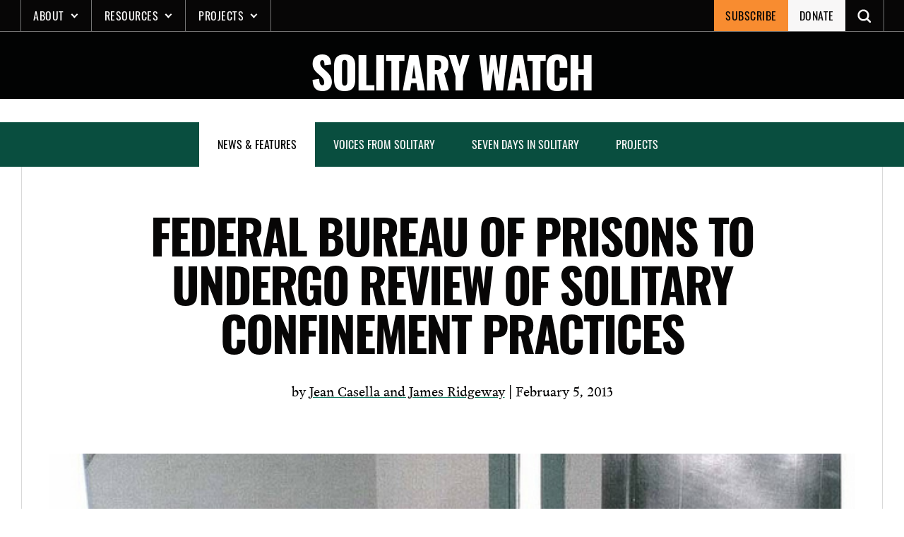

--- FILE ---
content_type: text/html; charset=UTF-8
request_url: https://solitarywatch.org/2013/02/05/federal-bureau-of-prisons-to-undergo-review-of-solitary-confinement-practices/
body_size: 25809
content:
<!doctype html>
<html lang="en-US" xmlns:og="http://opengraphprotocol.org/schema/" xmlns:fb="http://www.facebook.com/2008/fbml">

	<!--Head-->
	<head>
		<meta charset="UTF-8">
		<meta name="viewport" content="width=device-width, initial-scale=1">
		<link rel="profile" href="https://gmpg.org/xfn/11">
		<meta name='robots' content='index, follow, max-image-preview:large, max-snippet:-1, max-video-preview:-1' />
<!-- Jetpack Site Verification Tags -->
<meta name="google-site-verification" content="531i_2cZhjGp9aCCNKgNtAHbPxM2k6CIHARxkCRca6s" />

	<!-- This site is optimized with the Yoast SEO plugin v26.5 - https://yoast.com/wordpress/plugins/seo/ -->
	<link media="all" href="https://solitarywatch.org/wp-content/cache/autoptimize/css/autoptimize_b80c57d34d3e7db670be31ba6a1cef46.css" rel="stylesheet"><title>Federal Bureau of Prisons to Undergo Review of Solitary Confinement Practices - Solitary Watch</title>
	<link rel="canonical" href="https://solitarywatch.org/2013/02/05/federal-bureau-of-prisons-to-undergo-review-of-solitary-confinement-practices/" />
	<meta property="og:locale" content="en_US" />
	<meta property="og:type" content="article" />
	<meta property="og:title" content="Federal Bureau of Prisons to Undergo Review of Solitary Confinement Practices - Solitary Watch" />
	<meta property="og:description" content="On Monday, the office of Illinois Senator Dick Durbin put out the following press release, announcing that the federal Bureau of Prisons (BOP) had agreed to submit to a review of its solitary confinement practices. In 2010, a spokesperson for the BOP said that federal prisons held approximately 11,150 prisoners in some form of segregated &#8220;special housing.&#8221; This figure includes the 400 [&hellip;]" />
	<meta property="og:url" content="https://solitarywatch.org/2013/02/05/federal-bureau-of-prisons-to-undergo-review-of-solitary-confinement-practices/" />
	<meta property="og:site_name" content="Solitary Watch" />
	<meta property="article:publisher" content="https://www.facebook.com/SolitaryWatch/" />
	<meta property="article:published_time" content="2013-02-05T07:49:26+00:00" />
	<meta property="article:modified_time" content="2015-10-20T05:50:52+00:00" />
	<meta property="og:image" content="https://solitarywatch.org/wp-content/uploads/2013/02/adx-cell1.jpg" />
	<meta property="og:image:width" content="640" />
	<meta property="og:image:height" content="495" />
	<meta property="og:image:type" content="image/jpeg" />
	<meta name="author" content="Jean Casella and James Ridgeway" />
	<meta name="twitter:card" content="summary_large_image" />
	<meta name="twitter:creator" content="@solitarywatch" />
	<meta name="twitter:site" content="@solitarywatch" />
	<meta name="twitter:label1" content="Written by" />
	<meta name="twitter:data1" content="Jean Casella and James Ridgeway" />
	<meta name="twitter:label2" content="Est. reading time" />
	<meta name="twitter:data2" content="4 minutes" />
	<script type="application/ld+json" class="yoast-schema-graph">{"@context":"https://schema.org","@graph":[{"@type":"Article","@id":"https://solitarywatch.org/2013/02/05/federal-bureau-of-prisons-to-undergo-review-of-solitary-confinement-practices/#article","isPartOf":{"@id":"https://solitarywatch.org/2013/02/05/federal-bureau-of-prisons-to-undergo-review-of-solitary-confinement-practices/"},"author":{"name":"Jean Casella and James Ridgeway","@id":"https://solitarywatch.org/#/schema/person/8ddfbe982c588361308547ed791a38ea"},"headline":"Federal Bureau of Prisons to Undergo Review of Solitary Confinement Practices","datePublished":"2013-02-05T07:49:26+00:00","dateModified":"2015-10-20T05:50:52+00:00","mainEntityOfPage":{"@id":"https://solitarywatch.org/2013/02/05/federal-bureau-of-prisons-to-undergo-review-of-solitary-confinement-practices/"},"wordCount":878,"commentCount":5,"publisher":{"@id":"https://solitarywatch.org/#organization"},"image":{"@id":"https://solitarywatch.org/2013/02/05/federal-bureau-of-prisons-to-undergo-review-of-solitary-confinement-practices/#primaryimage"},"thumbnailUrl":"https://solitarywatch.org/wp-content/uploads/2013/02/adx-cell1.jpg","keywords":["BOP","Bureau of Prisons","Congressional hearing","Dick Durbin","Federal Prisons","Politics of Punishment","Solitary Confinement","Supermax Prisons"],"articleSection":["News &amp; Features"],"inLanguage":"en-US","potentialAction":[{"@type":"CommentAction","name":"Comment","target":["https://solitarywatch.org/2013/02/05/federal-bureau-of-prisons-to-undergo-review-of-solitary-confinement-practices/#respond"]}]},{"@type":"WebPage","@id":"https://solitarywatch.org/2013/02/05/federal-bureau-of-prisons-to-undergo-review-of-solitary-confinement-practices/","url":"https://solitarywatch.org/2013/02/05/federal-bureau-of-prisons-to-undergo-review-of-solitary-confinement-practices/","name":"Federal Bureau of Prisons to Undergo Review of Solitary Confinement Practices - Solitary Watch","isPartOf":{"@id":"https://solitarywatch.org/#website"},"primaryImageOfPage":{"@id":"https://solitarywatch.org/2013/02/05/federal-bureau-of-prisons-to-undergo-review-of-solitary-confinement-practices/#primaryimage"},"image":{"@id":"https://solitarywatch.org/2013/02/05/federal-bureau-of-prisons-to-undergo-review-of-solitary-confinement-practices/#primaryimage"},"thumbnailUrl":"https://solitarywatch.org/wp-content/uploads/2013/02/adx-cell1.jpg","datePublished":"2013-02-05T07:49:26+00:00","dateModified":"2015-10-20T05:50:52+00:00","breadcrumb":{"@id":"https://solitarywatch.org/2013/02/05/federal-bureau-of-prisons-to-undergo-review-of-solitary-confinement-practices/#breadcrumb"},"inLanguage":"en-US","potentialAction":[{"@type":"ReadAction","target":["https://solitarywatch.org/2013/02/05/federal-bureau-of-prisons-to-undergo-review-of-solitary-confinement-practices/"]}]},{"@type":"ImageObject","inLanguage":"en-US","@id":"https://solitarywatch.org/2013/02/05/federal-bureau-of-prisons-to-undergo-review-of-solitary-confinement-practices/#primaryimage","url":"https://solitarywatch.org/wp-content/uploads/2013/02/adx-cell1.jpg","contentUrl":"https://solitarywatch.org/wp-content/uploads/2013/02/adx-cell1.jpg","width":640,"height":495},{"@type":"BreadcrumbList","@id":"https://solitarywatch.org/2013/02/05/federal-bureau-of-prisons-to-undergo-review-of-solitary-confinement-practices/#breadcrumb","itemListElement":[{"@type":"ListItem","position":1,"name":"Home","item":"https://solitarywatch.org/"},{"@type":"ListItem","position":2,"name":"Federal Bureau of Prisons to Undergo Review of Solitary Confinement Practices"}]},{"@type":"WebSite","@id":"https://solitarywatch.org/#website","url":"https://solitarywatch.org/","name":"Solitary Watch","description":"Shining Light Into the Darkest Corners of the U.S Punishment System","publisher":{"@id":"https://solitarywatch.org/#organization"},"potentialAction":[{"@type":"SearchAction","target":{"@type":"EntryPoint","urlTemplate":"https://solitarywatch.org/?s={search_term_string}"},"query-input":{"@type":"PropertyValueSpecification","valueRequired":true,"valueName":"search_term_string"}}],"inLanguage":"en-US"},{"@type":"Organization","@id":"https://solitarywatch.org/#organization","name":"Solitary Watch","url":"https://solitarywatch.org/","logo":{"@type":"ImageObject","inLanguage":"en-US","@id":"https://solitarywatch.org/#/schema/logo/image/","url":"https://solitarywatch.org/wp-content/uploads/2023/07/sw_dot_org-stacked-wob-square-2000px-e1689695276565.png","contentUrl":"https://solitarywatch.org/wp-content/uploads/2023/07/sw_dot_org-stacked-wob-square-2000px-e1689695276565.png","width":1600,"height":1600,"caption":"Solitary Watch"},"image":{"@id":"https://solitarywatch.org/#/schema/logo/image/"},"sameAs":["https://www.facebook.com/SolitaryWatch/","https://x.com/solitarywatch","https://www.linkedin.com/company/solitary-watch/","https://www.instagram.com/solitary_watch"]},{"@type":"Person","@id":"https://solitarywatch.org/#/schema/person/8ddfbe982c588361308547ed791a38ea","name":"Jean Casella and James Ridgeway","image":{"@type":"ImageObject","inLanguage":"en-US","@id":"https://solitarywatch.org/#/schema/person/image/","url":"https://secure.gravatar.com/avatar/677dfb883eacbb5f52d537c0a59ce7afe1bf61e060ba45a801593b841b29a6f6?s=96&d=identicon&r=pg","contentUrl":"https://secure.gravatar.com/avatar/677dfb883eacbb5f52d537c0a59ce7afe1bf61e060ba45a801593b841b29a6f6?s=96&d=identicon&r=pg","caption":"Jean Casella and James Ridgeway"},"description":"James Ridgeway (1936-2021) was the founder and co-director of Solitary Watch. An investigative journalist for over 60 years, he served as Washington Correspondent for the Village Voice and Mother Jones, reporting domestically on subjects ranging from electoral politics to corporate malfeasance to the rise of the racist far-right, and abroad from Central America, Northern Ireland, Eastern Europe, Haiti, and the former Yugoslavia. Earlier, he wrote for The New Republic and Ramparts, and his work appeared in dozens of other publications. He was the co-director of two films and author of 20 books, including a forthcoming posthumous edition of his groundbreaking 1991 work on the far right, Blood in the Face. Jean Casella is the director of Solitary Watch. She has also published work in The Guardian, The Nation, and Mother Jones, and is co-editor of the book Hell Is a Very Small Place: Voices from Solitary Confinement. She has received a Soros Justice Media Fellowship and an Alicia Patterson Fellowship. She tweets @solitarywatch.","url":"https://solitarywatch.org/author/jeancasellaandjamesridgeway/"}]}</script>
	<!-- / Yoast SEO plugin. -->


<link rel='dns-prefetch' href='//js.stripe.com' />
<link rel='dns-prefetch' href='//stats.wp.com' />
<link rel='dns-prefetch' href='//fonts.googleapis.com' />
<link rel='dns-prefetch' href='//use.typekit.net' />
<link rel='dns-prefetch' href='//jetpack.wordpress.com' />
<link rel='dns-prefetch' href='//s0.wp.com' />
<link rel='dns-prefetch' href='//public-api.wordpress.com' />
<link rel='dns-prefetch' href='//0.gravatar.com' />
<link rel='dns-prefetch' href='//1.gravatar.com' />
<link rel='dns-prefetch' href='//2.gravatar.com' />
<link rel='dns-prefetch' href='//www.googletagmanager.com' />
<link href='https://sp-ao.shortpixel.ai' rel='preconnect' />
<link rel="alternate" type="application/rss+xml" title="Solitary Watch &raquo; Feed" href="https://solitarywatch.org/feed/" />
<link rel="alternate" type="application/rss+xml" title="Solitary Watch &raquo; Comments Feed" href="https://solitarywatch.org/comments/feed/" />
<link rel="alternate" type="application/rss+xml" title="Solitary Watch &raquo; Federal Bureau of Prisons to Undergo Review of Solitary Confinement Practices Comments Feed" href="https://solitarywatch.org/2013/02/05/federal-bureau-of-prisons-to-undergo-review-of-solitary-confinement-practices/feed/" />
<link rel="alternate" title="oEmbed (JSON)" type="application/json+oembed" href="https://solitarywatch.org/wp-json/oembed/1.0/embed?url=https%3A%2F%2Fsolitarywatch.org%2F2013%2F02%2F05%2Ffederal-bureau-of-prisons-to-undergo-review-of-solitary-confinement-practices%2F" />
<link rel="alternate" title="oEmbed (XML)" type="text/xml+oembed" href="https://solitarywatch.org/wp-json/oembed/1.0/embed?url=https%3A%2F%2Fsolitarywatch.org%2F2013%2F02%2F05%2Ffederal-bureau-of-prisons-to-undergo-review-of-solitary-confinement-practices%2F&#038;format=xml" />
<meta property="og:title" content="Federal Bureau of Prisons to Undergo Review of Solitary Confinement Practices"/><meta property="og:type" content="article"/><meta property="og:url" content="https://solitarywatch.org/2013/02/05/federal-bureau-of-prisons-to-undergo-review-of-solitary-confinement-practices/"/><meta property="og:site_name" content="Solitary Watch"/><meta property="og:image" content="https://solitarywatch.org/wp-content/uploads/2013/02/adx-cell1-300x232.jpg"/>

<link rel='stylesheet' id='givewp-campaign-blocks-fonts-css' href='https://fonts.googleapis.com/css2?family=Inter%3Awght%40400%3B500%3B600%3B700&#038;display=swap&#038;ver=6.9' type='text/css' media='all' />
















<link rel='stylesheet' id='sw-fonts-css' href='https://use.typekit.net/icp0jla.css?ver=1.0.0' type='text/css' media='all' />


<script type="text/javascript" src="https://solitarywatch.org/wp-includes/js/jquery/jquery.min.js?ver=3.7.1" id="jquery-core-js"></script>



<script type="text/javascript" id="jquery-ui-datepicker-js-after">
/* <![CDATA[ */
jQuery(function(jQuery){jQuery.datepicker.setDefaults({"closeText":"Close","currentText":"Today","monthNames":["January","February","March","April","May","June","July","August","September","October","November","December"],"monthNamesShort":["Jan","Feb","Mar","Apr","May","Jun","Jul","Aug","Sep","Oct","Nov","Dec"],"nextText":"Next","prevText":"Previous","dayNames":["Sunday","Monday","Tuesday","Wednesday","Thursday","Friday","Saturday"],"dayNamesShort":["Sun","Mon","Tue","Wed","Thu","Fri","Sat"],"dayNamesMin":["S","M","T","W","T","F","S"],"dateFormat":"MM d, yy","firstDay":1,"isRTL":false});});
//# sourceURL=jquery-ui-datepicker-js-after
/* ]]> */
</script>






<script type="text/javascript" src="https://solitarywatch.org/wp-includes/js/dist/dom-ready.min.js?ver=f77871ff7694fffea381" id="wp-dom-ready-js"></script>
<script type="text/javascript" src="https://solitarywatch.org/wp-includes/js/dist/hooks.min.js?ver=dd5603f07f9220ed27f1" id="wp-hooks-js"></script>
<script type="text/javascript" src="https://solitarywatch.org/wp-includes/js/dist/i18n.min.js?ver=c26c3dc7bed366793375" id="wp-i18n-js"></script>
<script type="text/javascript" id="wp-i18n-js-after">
/* <![CDATA[ */
wp.i18n.setLocaleData( { 'text direction\u0004ltr': [ 'ltr' ] } );
//# sourceURL=wp-i18n-js-after
/* ]]> */
</script>
<script type="text/javascript" src="https://solitarywatch.org/wp-includes/js/dist/a11y.min.js?ver=cb460b4676c94bd228ed" id="wp-a11y-js"></script>
<script type="text/javascript" id="plupload-handlers-js-extra">
/* <![CDATA[ */
var pluploadL10n = {"queue_limit_exceeded":"You have attempted to queue too many files.","file_exceeds_size_limit":"%s exceeds the maximum upload size for this site.","zero_byte_file":"This file is empty. Please try another.","invalid_filetype":"This file cannot be processed by the web server.","not_an_image":"This file is not an image. Please try another.","image_memory_exceeded":"Memory exceeded. Please try another smaller file.","image_dimensions_exceeded":"This is larger than the maximum size. Please try another.","default_error":"An error occurred in the upload. Please try again later.","missing_upload_url":"There was a configuration error. Please contact the server administrator.","upload_limit_exceeded":"You may only upload 1 file.","http_error":"Unexpected response from the server. The file may have been uploaded successfully. Check in the Media Library or reload the page.","http_error_image":"The server cannot process the image. This can happen if the server is busy or does not have enough resources to complete the task. Uploading a smaller image may help. Suggested maximum size is 2560 pixels.","upload_failed":"Upload failed.","big_upload_failed":"Please try uploading this file with the %1$sbrowser uploader%2$s.","big_upload_queued":"%s exceeds the maximum upload size for the multi-file uploader when used in your browser.","io_error":"IO error.","security_error":"Security error.","file_cancelled":"File canceled.","upload_stopped":"Upload stopped.","dismiss":"Dismiss","crunching":"Crunching\u2026","deleted":"moved to the Trash.","error_uploading":"\u201c%s\u201d has failed to upload.","unsupported_image":"This image cannot be displayed in a web browser. For best results convert it to JPEG before uploading.","noneditable_image":"The web server cannot generate responsive image sizes for this image. Convert it to JPEG or PNG before uploading.","file_url_copied":"The file URL has been copied to your clipboard"};
//# sourceURL=plupload-handlers-js-extra
/* ]]> */
</script>

<script type="text/javascript" id="give_ffm_frontend-js-extra">
/* <![CDATA[ */
var give_ffm_frontend = {"ajaxurl":"https://solitarywatch.org/wp-admin/admin-ajax.php","error_message":"Please complete all required fields","submit_button_text":"Donate Now","nonce":"8289ab53e6","confirmMsg":"Are you sure?","i18n":{"timepicker":{"choose_time":"Choose Time","time":"Time","hour":"Hour","minute":"Minute","second":"Second","done":"Done","now":"Now"},"repeater":{"max_rows":"You have added the maximum number of fields allowed."}},"plupload":{"url":"https://solitarywatch.org/wp-admin/admin-ajax.php?nonce=4586faa7d6","flash_swf_url":"https://solitarywatch.org/wp-includes/js/plupload/plupload.flash.swf","filters":[{"title":"Allowed Files","extensions":"*"}],"multipart":true,"urlstream_upload":true}};
//# sourceURL=give_ffm_frontend-js-extra
/* ]]> */
</script>

<script type="text/javascript" id="give-stripe-js-js-extra">
/* <![CDATA[ */
var give_stripe_vars = {"zero_based_currency":"","zero_based_currencies_list":["JPY","KRW","CLP","ISK","BIF","DJF","GNF","KHR","KPW","LAK","LKR","MGA","MZN","VUV"],"sitename":"Solitary Watch","checkoutBtnTitle":"Donate","publishable_key":"pk_live_51KoFeBE7swDatBCFnVi5ZEGxwLfCOcxoXKXBdAatyV9w0XUSPR8mUrDf3OKmwqojFjdsbVTWeODaPl0H3daZq4Qu00yln1MyH3","checkout_image":"","checkout_address":"on","checkout_processing_text":"Donation Processing...","give_version":"4.13.2","cc_fields_format":"single","card_number_placeholder_text":"Card Number","card_cvc_placeholder_text":"CVC","donate_button_text":"Donate Now","element_font_styles":{"cssSrc":false},"element_base_styles":{"color":"#32325D","fontWeight":500,"fontSize":"16px","fontSmoothing":"antialiased","::placeholder":{"color":"#222222"},":-webkit-autofill":{"color":"#e39f48"}},"element_complete_styles":{},"element_empty_styles":{},"element_invalid_styles":{},"float_labels":"","base_country":"US","preferred_locale":"en","stripe_card_update":"","stripe_becs_update":""};
//# sourceURL=give-stripe-js-js-extra
/* ]]> */
</script>
<script type="text/javascript" src="https://js.stripe.com/v3/?ver=4.13.2" id="give-stripe-js-js"></script>

<script type="text/javascript" id="give-js-extra">
/* <![CDATA[ */
var give_global_vars = {"ajaxurl":"https://solitarywatch.org/wp-admin/admin-ajax.php","checkout_nonce":"574f55d5cf","currency":"USD","currency_sign":"$","currency_pos":"before","thousands_separator":",","decimal_separator":".","no_gateway":"Please select a payment method.","bad_minimum":"The minimum custom donation amount for this form is","bad_maximum":"The maximum custom donation amount for this form is","general_loading":"Loading...","purchase_loading":"Please Wait...","textForOverlayScreen":"\u003Ch3\u003EProcessing...\u003C/h3\u003E\u003Cp\u003EThis will only take a second!\u003C/p\u003E","number_decimals":"2","is_test_mode":"","give_version":"4.13.2","magnific_options":{"main_class":"give-modal","close_on_bg_click":false},"form_translation":{"payment-mode":"Please select payment mode.","give_first":"Please enter your first name.","give_last":"Please enter your last name.","give_email":"Please enter a valid email address.","give_user_login":"Invalid email address or username.","give_user_pass":"Enter a password.","give_user_pass_confirm":"Enter the password confirmation.","give_agree_to_terms":"You must agree to the terms and conditions."},"confirm_email_sent_message":"Please check your email and click on the link to access your complete donation history.","ajax_vars":{"ajaxurl":"https://solitarywatch.org/wp-admin/admin-ajax.php","ajaxNonce":"4a3c0821d3","loading":"Loading","select_option":"Please select an option","default_gateway":"stripe","permalinks":"1","number_decimals":2},"cookie_hash":"990b04a7e754e3e7b9bd1dbd83d85e61","session_nonce_cookie_name":"wp-give_session_reset_nonce_990b04a7e754e3e7b9bd1dbd83d85e61","session_cookie_name":"wp-give_session_990b04a7e754e3e7b9bd1dbd83d85e61","delete_session_nonce_cookie":"0"};
var giveApiSettings = {"root":"https://solitarywatch.org/wp-json/give-api/v2/","rest_base":"give-api/v2"};
//# sourceURL=give-js-extra
/* ]]> */
</script>

<script type="text/javascript" id="give-fee-recovery-js-extra">
/* <![CDATA[ */
var give_fee_recovery_object = {"give_fee_zero_based_currency":"[\"JPY\",\"KRW\",\"CLP\",\"ISK\",\"BIF\",\"DJF\",\"GNF\",\"KHR\",\"KPW\",\"LAK\",\"LKR\",\"MGA\",\"MZN\",\"VUV\"]"};
//# sourceURL=give-fee-recovery-js-extra
/* ]]> */
</script>


<script type="text/javascript" id="give_recurring_script-js-extra">
/* <![CDATA[ */
var Give_Recurring_Vars = {"email_access":"1","pretty_intervals":{"1":"Every","2":"Every two","3":"Every three","4":"Every four","5":"Every five","6":"Every six"},"pretty_periods":{"day":"Daily","week":"Weekly","month":"Monthly","quarter":"Quarterly","half-year":"Semi-Annually","year":"Yearly"},"messages":{"daily_forbidden":"The selected payment method does not support daily recurring giving. Please select another payment method or supported giving frequency.","confirm_cancel":"Are you sure you want to cancel this subscription?"},"multi_level_message_pre_text":"You have chosen to donate"};
//# sourceURL=give_recurring_script-js-extra
/* ]]> */
</script>

<link rel="https://api.w.org/" href="https://solitarywatch.org/wp-json/" /><link rel="alternate" title="JSON" type="application/json" href="https://solitarywatch.org/wp-json/wp/v2/posts/7708" /><link rel="EditURI" type="application/rsd+xml" title="RSD" href="https://solitarywatch.org/xmlrpc.php?rsd" />
<meta name="generator" content="WordPress 6.9" />
<link rel='shortlink' href='https://solitarywatch.org/?p=7708' />
<meta name="generator" content="Site Kit by Google 1.167.0" /><script id="mcjs">!function(c,h,i,m,p){m=c.createElement(h),p=c.getElementsByTagName(h)[0],m.async=1,m.src=i,p.parentNode.insertBefore(m,p)}(document,"script","https://chimpstatic.com/mcjs-connected/js/users/bff3eb200558daa60c868800a/1fb3f5a49f2da88a44b007d8c.js");</script>
<!-- Google tag (gtag.js) -->
<script async src="https://www.googletagmanager.com/gtag/js?id=G-804JP2FBDH"></script>
<script>
  window.dataLayer = window.dataLayer || [];
  function gtag(){dataLayer.push(arguments);}
  gtag('js', new Date());

  gtag('config', 'G-804JP2FBDH');
</script><script type="text/javascript">//<![CDATA[
  function external_links_in_new_windows_loop() {
    if (!document.links) {
      document.links = document.getElementsByTagName('a');
    }
    var change_link = false;
    var force = '';
    var ignore = '';

    for (var t=0; t<document.links.length; t++) {
      var all_links = document.links[t];
      change_link = false;
      
      if(document.links[t].hasAttribute('onClick') == false) {
        // forced if the address starts with http (or also https), but does not link to the current domain
        if(all_links.href.search(/^http/) != -1 && all_links.href.search('solitarywatch.org') == -1 && all_links.href.search(/^#/) == -1) {
          // console.log('Changed ' + all_links.href);
          change_link = true;
        }
          
        if(force != '' && all_links.href.search(force) != -1) {
          // forced
          // console.log('force ' + all_links.href);
          change_link = true;
        }
        
        if(ignore != '' && all_links.href.search(ignore) != -1) {
          // console.log('ignore ' + all_links.href);
          // ignored
          change_link = false;
        }

        if(change_link == true) {
          // console.log('Changed ' + all_links.href);
          document.links[t].setAttribute('onClick', 'javascript:window.open(\'' + all_links.href.replace(/'/g, '') + '\', \'_blank\', \'noopener\'); return false;');
          document.links[t].removeAttribute('target');
        }
      }
    }
  }
  
  // Load
  function external_links_in_new_windows_load(func)
  {  
    var oldonload = window.onload;
    if (typeof window.onload != 'function'){
      window.onload = func;
    } else {
      window.onload = function(){
        oldonload();
        func();
      }
    }
  }

  external_links_in_new_windows_load(external_links_in_new_windows_loop);
  //]]></script>

<meta name="generator" content="Give v4.13.2" />
	
		
<!-- Meta Pixel Code -->
<script type='text/javascript'>
!function(f,b,e,v,n,t,s){if(f.fbq)return;n=f.fbq=function(){n.callMethod?
n.callMethod.apply(n,arguments):n.queue.push(arguments)};if(!f._fbq)f._fbq=n;
n.push=n;n.loaded=!0;n.version='2.0';n.queue=[];t=b.createElement(e);t.async=!0;
t.src=v;s=b.getElementsByTagName(e)[0];s.parentNode.insertBefore(t,s)}(window,
document,'script','https://connect.facebook.net/en_US/fbevents.js');
</script>
<!-- End Meta Pixel Code -->
<script type='text/javascript'>var url = window.location.origin + '?ob=open-bridge';
            fbq('set', 'openbridge', '700872872582740', url);
fbq('init', '700872872582740', {}, {
    "agent": "wordpress-6.9-4.1.5"
})</script><script type='text/javascript'>
    fbq('track', 'PageView', []);
  </script>
<!-- Google Tag Manager snippet added by Site Kit -->
<script type="text/javascript">
/* <![CDATA[ */

			( function( w, d, s, l, i ) {
				w[l] = w[l] || [];
				w[l].push( {'gtm.start': new Date().getTime(), event: 'gtm.js'} );
				var f = d.getElementsByTagName( s )[0],
					j = d.createElement( s ), dl = l != 'dataLayer' ? '&l=' + l : '';
				j.async = true;
				j.src = 'https://www.googletagmanager.com/gtm.js?id=' + i + dl;
				f.parentNode.insertBefore( j, f );
			} )( window, document, 'script', 'dataLayer', 'GTM-M8Z9PJQL' );
			
/* ]]> */
</script>

<!-- End Google Tag Manager snippet added by Site Kit -->
<link rel="icon" href="https://sp-ao.shortpixel.ai/client/to_auto,q_glossy,ret_img,w_32,h_32/https://solitarywatch.org/wp-content/uploads/2022/04/cropped-sw-favicon@512x512-32x32.png" sizes="32x32" />
<link rel="icon" href="https://sp-ao.shortpixel.ai/client/to_auto,q_glossy,ret_img,w_192,h_192/https://solitarywatch.org/wp-content/uploads/2022/04/cropped-sw-favicon@512x512-192x192.png" sizes="192x192" />
<link rel="apple-touch-icon" href="https://sp-ao.shortpixel.ai/client/to_auto,q_glossy,ret_img,w_180,h_180/https://solitarywatch.org/wp-content/uploads/2022/04/cropped-sw-favicon@512x512-180x180.png" />
<meta name="msapplication-TileImage" content="https://solitarywatch.org/wp-content/uploads/2022/04/cropped-sw-favicon@512x512-270x270.png" />
		
			
</head>
	<!--END Head-->

<body class="wp-singular post-template-default single single-post postid-7708 single-format-standard wp-custom-logo wp-theme-sw give-recurring jps-theme-sw" id="body">
		<!-- Google Tag Manager (noscript) snippet added by Site Kit -->
		<noscript>
			<iframe src="https://www.googletagmanager.com/ns.html?id=GTM-M8Z9PJQL" height="0" width="0" style="display:none;visibility:hidden"></iframe>
		</noscript>
		<!-- End Google Tag Manager (noscript) snippet added by Site Kit -->
		
<!-- Meta Pixel Code -->
<noscript>
<img height="1" width="1" style="display:none" alt="fbpx"
src="https://www.facebook.com/tr?id=700872872582740&ev=PageView&noscript=1" />
</noscript>
<!-- End Meta Pixel Code -->
	<div id="page" class="site">
		<a class="skip-link screen-reader-text" href="#primary">Skip to content</a>

		

		<!--Header-->
		<div id="headerOuter">
			<!--Alertbar-->
			
			<!--END Alertbar-->
			<header class="header header--site" id="header">
				
<div class="header__logo-outer">
    <a href="https://solitarywatch.org/" class="custom-logo-link" rel="home"><img width="100" height="100" src="https://sp-ao.shortpixel.ai/client/to_auto,q_glossy,ret_img,w_100,h_100/https://solitarywatch.org/wp-content/uploads/2022/02/sw-menu-logo.png" class="custom-logo" alt="SW logo" decoding="async" /></a></div>				<div class="header__mobile-btn">
    <button 
        class="nav-toggler collapsed"
        id="navOpen" 
        onclick="this.classList.toggle('opened');this.setAttribute('aria-expanded', this.classList.contains('opened'))" 
        data-target="#PrimaryNav"
        data-toggle="collapse"
        aria-controls="mainNav" 
        aria-expanded="false" 
        aria-label="Toggle navigation"
    >
    <svg viewBox="0 0 100 80" width="30" height="30" class="header__mobile-btn--ico">
        <rect y="16" width="95" height="8" fill="#fff"></rect>
        <rect y="45" width="80" height="8" fill="#fff"></rect>
        <rect y="72" width="95" height="8" fill="#fff"></rect>
    </svg>

    <span class="header__mobile-btn--txt">MENU</span>
    </button>
</div>				

<nav class="header__nav" id="mainNav" aria-label="primary">
    <div class="mobile-nav-header">
        <span class="menu-label">MENU</span>
        
    <button type='button' class='btn btn--close mobile-nav-close'  id='mobileNavClose' aria-controls='mainNav'>
      <p class='scrn-rdr-txt'>close</p>
        <svg xmlns='http://www.w3.org/2000/svg' width='19' height='18' viewbox='0 0 19 19' aria-hidden='true'>
          <title>Close view</title>
          <g transform='translate(-206.694 -4382.689)'>
            <g transform='translate(207.755 4383.75)'>
              <path class='ico__path' d='M207.755,4401.75l18-18' transform='translate(-207.755 -4383.75)' />
              <path class='ico__path' d='M225.755,4401.75l-18-18' transform='translate(-207.755 -4383.75)' />
            </g>
          </g>
        </svg>
        <span>close</span>
      
      
    </button>        <div class="mobile-nav-header__bottom"></div>
    </div>
    <label for="searchForm" class="scrn-rdr-txt">Search Solitary Watch</label>
    <form role="search" method="get" id="searchForm" class="header__search-form" action="https://solitarywatch.org/">
        <input type="search" class="search-field" id="searchInput" name="s" title="search" placeholder="Search Solitary Watch&hellip;" value="" />
        <button type="submit" class="search-submit search-btn" aria-label="Open Search">
            <span class="scrn-rdr-txt">Search</span>
            <svg class="hide-desktop" width="22" height="22" viewBox="0 0 22 22" fill="none" xmlns="http://www.w3.org/2000/svg">
                <path d="M21.5625 19.8125L15.0633 13.3121C16.0629 11.9996 16.6254 10.3121 16.6254 8.4992C16.6254 3.9992 13.0008 0.374603 8.5008 0.374603C4.0008 0.374603 0.375 4.0004 0.375 8.5004C0.375 13.0004 3.9996 16.625 8.4996 16.625C10.3125 16.625 11.9367 16.0625 13.3125 15.0629L19.8129 21.5633C20.0625 21.8129 20.3754 21.9383 20.6883 21.9383C21.0012 21.9383 21.3129 21.8129 21.5637 21.5633C22.0629 21.0629 22.0629 20.3129 21.5625 19.8125L21.5625 19.8125ZM8.5008 14.1254C5.3754 14.1254 2.8758 11.6258 2.8758 8.5004C2.8758 5.375 5.3754 2.8754 8.5008 2.8754C11.6262 2.8754 14.1258 5.375 14.1258 8.5004C14.1258 11.6246 11.625 14.1254 8.5008 14.1254Z" fill="#f8f7f7"></path>
            </svg>
            <svg class="hide-mobile" width="24" height="24" xmlns="http://www.w3.org/2000/svg" fill-rule="evenodd" clip-rule="evenodd">
                <path d="M21.883 12l-7.527 6.235.644.765 9-7.521-9-7.479-.645.764 7.529 6.236h-21.884v1h21.883z" fill="#f8f7f7"/>
            </svg>
        </button>
    </form>
    <div class="header__nav-mobile-scroll">
        <ul id="menuPrimary" class="header__nav-menu"><li id="menu-item-24593" class="menu-item menu-item-type-custom menu-item-object-custom menu-item-has-children menu-item-24593"><a href="#">About</a>
<ul class="sub-menu">
	<li id="menu-item-11380" class="menu-item menu-item-type-post_type menu-item-object-page menu-item-11380"><a href="https://solitarywatch.org/about/">About Solitary Watch</a></li>
	<li id="menu-item-27480" class="menu-item menu-item-type-post_type menu-item-object-page menu-item-27480"><a href="https://solitarywatch.org/about/staff-advisors/">Staff &#038; Advisors</a></li>
	<li id="menu-item-27655" class="menu-item menu-item-type-post_type menu-item-object-page menu-item-27655"><a href="https://solitarywatch.org/about/internships/">Internships &#038; Volunteer Opportunities</a></li>
	<li id="menu-item-27481" class="menu-item menu-item-type-post_type menu-item-object-page menu-item-27481"><a href="https://solitarywatch.org/about/supporters/">Support SW</a></li>
	<li id="menu-item-24598" class="menu-item menu-item-type-post_type menu-item-object-page menu-item-24598"><a href="https://solitarywatch.org/contact/">Contact</a></li>
</ul>
</li>
<li id="menu-item-24594" class="menu-item menu-item-type-custom menu-item-object-custom menu-item-has-children menu-item-24594"><a href="#">Resources</a>
<ul class="sub-menu">
	<li id="menu-item-24596" class="menu-item menu-item-type-post_type menu-item-object-page menu-item-24596"><a href="https://solitarywatch.org/facts/faq/">Solitary Confinement in the U.S.: The Facts (English, Spanish &#038; French)</a></li>
	<li id="menu-item-24597" class="menu-item menu-item-type-post_type menu-item-object-page menu-item-24597"><a href="https://solitarywatch.org/facts/fact-sheets/">SW Fact Sheets</a></li>
	<li id="menu-item-34980" class="menu-item menu-item-type-post_type menu-item-object-page menu-item-34980"><a href="https://solitarywatch.org/off-site-articles/">SW in Other Media Outlets</a></li>
	<li id="menu-item-32119" class="menu-item menu-item-type-post_type menu-item-object-page menu-item-32119"><a href="https://solitarywatch.org/calculating-torture/">SW Reports: Calculating Torture: 2023 Count of People in Solitary</a></li>
	<li id="menu-item-27455" class="menu-item menu-item-type-custom menu-item-object-custom menu-item-27455"><a href="https://solitarywatch.org/2020/06/15/new-report-finds-that-500-increase-in-use-of-solitary-confinement-during-covid-19-puts-hundreds-of-thousands-of-people-at-risk/">SW Reports: COVID-19 and Solitary</a></li>
	<li id="menu-item-27454" class="menu-item menu-item-type-post_type menu-item-object-post menu-item-27454"><a href="https://solitarywatch.org/2019/06/25/groundbreaking-new-report-exposes-impact-of-solitary-confinement-in-louisiana-state-prisons/">SW Reports: Louisiana On Lockdown</a></li>
	<li id="menu-item-27452" class="menu-item menu-item-type-post_type menu-item-object-page menu-item-27452"><a href="https://solitarywatch.org/new-book-hell-is-a-very-small-place-voices-from-solitary-confinement/">SW Book: Hell Is A Very Small Place (with Reading Guide)</a></li>
	<li id="menu-item-34621" class="menu-item menu-item-type-post_type menu-item-object-page menu-item-34621"><a href="https://solitarywatch.org/resources-for-action/">Resources For Action</a></li>
</ul>
</li>
<li id="menu-item-24595" class="menu-item menu-item-type-custom menu-item-object-custom menu-item-has-children menu-item-24595"><a href="#">Projects</a>
<ul class="sub-menu">
	<li id="menu-item-27506" class="menu-item menu-item-type-post_type menu-item-object-page menu-item-27506"><a href="https://solitarywatch.org/reporting-project/">The Ridgeway Reporting Project</a></li>
	<li id="menu-item-24603" class="menu-item menu-item-type-post_type menu-item-object-page menu-item-24603"><a href="https://solitarywatch.org/about-lifelines/">Lifelines to Solitary</a></li>
	<li id="menu-item-24604" class="menu-item menu-item-type-post_type menu-item-object-page menu-item-24604"><a href="https://solitarywatch.org/photo-requests-solitary/">Photo Requests From Solitary</a></li>
</ul>
</li>
</ul>    </div>
</nav>				
<div id="secondaryNav" class="header__nav-secondary">
    <nav class="header__secondary-nav" id="secondaryNav" aria-label="secondary">
        <ul id="menuSecondary" class="header__nav-secondary"><li id="menu-item-24589" class="menu-item menu-item-type-custom menu-item-object-custom menu-item-24589"><a href="http://eepurl.com/dJw9co">Subscribe</a></li>
<li id="menu-item-27695" class="menu-item menu-item-type-post_type menu-item-object-give_forms menu-item-27695"><a href="https://solitarywatch.org/donations/donate/">Donate</a></li>
</ul>    </nav>
    <button class="btn open-search-btn" id="searchOpen" aria-label="Toggle search" aria-expanded="false" aria-controls="searchInput">
        <p class="scrn-rdr-txt">Search</p>
        <svg width="19" height="19" viewBox="0 0 19 19" fill="none" xmlns="http://www.w3.org/2000/svg">
            <path d="M21.5625 19.8125L15.0633 13.3121C16.0629 11.9996 16.6254 10.3121 16.6254 8.4992C16.6254 3.9992 13.0008 0.374603 8.5008 0.374603C4.0008 0.374603 0.375 4.0004 0.375 8.5004C0.375 13.0004 3.9996 16.625 8.4996 16.625C10.3125 16.625 11.9367 16.0625 13.3125 15.0629L19.8129 21.5633C20.0625 21.8129 20.3754 21.9383 20.6883 21.9383C21.0012 21.9383 21.3129 21.8129 21.5637 21.5633C22.0629 21.0629 22.0629 20.3129 21.5625 19.8125L21.5625 19.8125ZM8.5008 14.1254C5.3754 14.1254 2.8758 11.6258 2.8758 8.5004C2.8758 5.375 5.3754 2.8754 8.5008 2.8754C11.6262 2.8754 14.1258 5.375 14.1258 8.5004C14.1258 11.6246 11.625 14.1254 8.5008 14.1254Z" fill="#f8f7f7"></path>
        </svg>
    </button>
    
    <button type='button' class='btn btn--close search-close'  id='searchClose' >
      <p class='scrn-rdr-txt'>close</p>
        <svg xmlns='http://www.w3.org/2000/svg' width='19' height='18' viewbox='0 0 19 19' aria-hidden='true'>
          <title>Close view</title>
          <g transform='translate(-206.694 -4382.689)'>
            <g transform='translate(207.755 4383.75)'>
              <path class='ico__path' d='M207.755,4401.75l18-18' transform='translate(-207.755 -4383.75)' />
              <path class='ico__path' d='M225.755,4401.75l-18-18' transform='translate(-207.755 -4383.75)' />
            </g>
          </g>
        </svg>
        <span></span>
      
      
    </button></div>			</header>
		</div>
		<!--END Header-->	<div class="page">
		
<header class='hero hero--txt-img-bkg int-header' id='banner' custom-attr='attr' ><div class='hero__container'><div class='hero__txt'><a href='https://solitarywatch.org'><h1  class='hero__title' >Solitary Watch</h1></a></div><div class='lazyload hero__img' aria-label='Hero image alt-text' data-bg="" style='background-image: url(data:image/svg+xml,%3Csvg%20xmlns=%22http://www.w3.org/2000/svg%22%20viewBox=%220%200%20500%20300%22%3E%3C/svg%3E)'></div></div></header>		

<div class="post-filters">
    <div class="btn-wrap">
        <button class="show-filters-btn" id="showFilters" aria-controls="postFilters" aria-expanded="false">Filters</button>
    </div>
    <nav class="filters" id="postFilters">
        <div class="actions">
            <span class="label">Filters</span>
            
    <button type='button' class='btn btn--close filters-close'  id='filtersClose' aria-controls='postFilters'>
      <p class='scrn-rdr-txt'>close</p>
        <svg xmlns='http://www.w3.org/2000/svg' width='19' height='18' viewbox='0 0 19 19' aria-hidden='true'>
          <title>Close view</title>
          <g transform='translate(-206.694 -4382.689)'>
            <g transform='translate(207.755 4383.75)'>
              <path class='ico__path' d='M207.755,4401.75l18-18' transform='translate(-207.755 -4383.75)' />
              <path class='ico__path' d='M225.755,4401.75l-18-18' transform='translate(-207.755 -4383.75)' />
            </g>
          </g>
        </svg>
        <span>close</span>
      
      
    </button>        </div>
        <div class="filter-btns">
            <ul>
                                                            <li >


                            <a id="filter-input-24584" aria-controls="grid" aria-selected="true" 
                                class="filter-btn  selected" 
                                name="post-filter" 
                                href="https://solitarywatch.org/category/news-features/"
                            >
                            News &amp; Features                            </a>
                        </li>

                                            <li >


                            <a id="filter-input-24586" aria-controls="grid" aria-selected="false" 
                                class="filter-btn " 
                                name="post-filter" 
                                href="https://solitarywatch.org/category/voices/"
                            >
                            Voices from Solitary                            </a>
                        </li>

                                            <li >


                            <a id="filter-input-24585" aria-controls="grid" aria-selected="false" 
                                class="filter-btn " 
                                name="post-filter" 
                                href="https://solitarywatch.org/category/seven-days/"
                            >
                            Seven Days in Solitary                            </a>
                        </li>

                                            <li >


                            <a id="filter-input-27381" aria-controls="grid" aria-selected="false" 
                                class="filter-btn " 
                                name="post-filter" 
                                href="https://solitarywatch.org/category/projects/"
                            >
                            Projects                            </a>
                        </li>

                                                </ul>
        </div>
    </nav>
</div>

		
		<main id="primary" class="site-main container">
			
		
<header class="internal-header">
    <div class="content-page">
        <div class="categories">
        
            
                <a href="https://solitarywatch.org/category/news-features/" class="cat-label">News &amp; Features</a>

            
                </div>
        <div class="title">
            <h1>Federal Bureau of Prisons to Undergo Review of Solitary Confinement Practices</h1>
        </div>
        
        
                <div class="meta">
            <p>by <span><a href="https://solitarywatch.org/author/jeancasellaandjamesridgeway/" title="Posts by Jean Casella and James Ridgeway" rel="author">Jean Casella and James Ridgeway</a></span> | February 5, 2013</p>
        </div>
            </div>
    
        <div class="lazyload post-img" data-bg="https://sp-ao.shortpixel.ai/client/to_auto,q_glossy,ret_img/https://solitarywatch.org/wp-content/uploads/2013/02/adx-cell1.jpg" style="background-image: url(data:image/svg+xml,%3Csvg%20xmlns=%22http://www.w3.org/2000/svg%22%20viewBox=%220%200%20500%20300%22%3E%3C/svg%3E)"></div>
    </header>			<div class="content-page">
			<p>On Monday, the office of Illinois Senator Dick Durbin put out the following press release, announcing that the federal Bureau of Prisons (BOP) had agreed to submit to a review of its solitary confinement practices.</p>
<p>In 2010, a spokesperson for the BOP <a href="http://articles.cnn.com/2010-02-25/justice/colorado.supermax.silverstein.solitary_1_solitary-confinement-federal-prison-system-cell/2?_s=PM:CRIME">said</a> that federal prisons held approximately 11,150 prisoners in some form of segregated &#8220;special housing.&#8221; This figure includes the 400 men held in ultra-isolation at the U.S. Penitentiary Administrative Maximum (ADX) in Florence, Colorado, which is currently the target of federal <a href="https://solitarywatch.org/2012/06/25/adx-federal-lawsuit/">lawsuits</a> claiming conditions there lead to mental illness and suicide, and violate the Constitution.</p>
<p>The planned review follows on the first-ever <a href="http://www.motherjones.com/mojo/2012/06/congress-looks-solitary-confinement">Congressional hearing </a>on solitary confinement, held last June by a Senate Judiciary Subcommittee chaired by Durbin. It is described as a &#8220;comprehensive and independent assessment,&#8221; though it will be carried out by the National Institute of Corrections, which is an agency of the BOP.</p>
<p>Solitary Watch will report further on this story in the coming days, including the BOP&#8217;s assertion that it has already &#8220;reduced its segregated population by nearly 25 percent.&#8221;</p>
<blockquote><p>DURBIN STATEMENT ON FEDERAL BUREAU OF PRISONS ASSESSMENT OF ITS SOLITARY CONFINEMENT PRACTICES</p>
<p>[WASHINGTON, D.C.] – Assistant Majority Leader Dick Durbin (D-IL) released the following statement today announcing that the Federal Bureau of Prisons has agreed to a comprehensive and independent assessment of its use of solitary confinement in the nation’s federal prisons. This first-ever review of federal segregation policies comes after Durbin chaired a hearing last year on the human rights, fiscal and public safety consequences of solitary confinement. Last week, Durbin and Bureau of Prisons Director Charles Samuels discussed the assessment, which will be conducted through the National Institute of Corrections.</p>
<p><b><i>“The announcement by the Bureau of Prisons that it will conduct its first-ever review of its use of solitary confinement is an important development,” Durbin said. “The United States holds more prisoners in solitary confinement than any other democratic nation in the world and the dramatic expansion of solitary confinement is a human rights issue we can’t ignore. I am confident the Bureau of Prisons will permit a thorough and independent review and look forward to seeing the results when they are made public. We can no longer slam the cell door and turn our backs on the impact our policies have on the mental state of the incarcerated and ultimately on the safety of our nation.”</i></b></p>
<p>In his hearing last year, Durbin emphasized the importance of reforming the way we treat the incarcerated and the use of solitary confinement in prisons and detention centers around the country. Following that hearing, Durbin has twice met with Bureau of Prisons Director Samuels to push for additional reforms and encourage a sufficiently robust assessment of the Bureau’s segregation practices.</p>
<p>Since Durbin’s hearing, the Federal Bureau of Prisons has reportedly reduced its segregated population by nearly 25 percent. In addition, it has closed two of its Special Management Units, a form of segregated housing, due to the reduction in the segregated population.</p>
<p><span id="more-7708"></span>The National Institute of Corrections, through which the assessment will be conducted, assisted states like Mississippi and Colorado in reforming their solitary practices. After assessing its practices, Mississippi reduced its segregated population by more than 75 percent, which resulted in a 50 percent reduction in prison violence.</p>
<p>During the last several decades, the United States has witnessed an explosion in the use of solitary confinement for federal, state, and local prisoners and detainees. Today, more than 2.3 million people are imprisoned in the United States. This is – by far – the highest per capita rate of incarceration in the world.</p>
<p>Solitary confinement – also called supermax housing, segregation and isolation – is designed to separate inmates from each other and isolate them for a variety of reasons. Originally used to segregate the most violent prisoners in the nation’s supermax prisons, the practice is being used more frequently, including for the supposed protection of vulnerable groups like immigrants, children and LGBT inmates. According to the Bureau of Justice Statistics, the United States holds over 80,000 people in some kind of restricted housing. In Illinois, 56% of inmates have spent some time in segregated housing.</p>
<p>Prisoners in isolation are often confined to small cells without windows, with little to no access to the outside world or adequate programs and treatment. Inmates are confined to these cells for up to 23 hours a day.  Such extreme isolation can have serious psychological effects on inmates and can lead to mental illness, self-mutilation and suicide. According to several state and national studies, at least half of all prison suicides occur in solitary confinement.</p>
<p>In addition to the impact solitary confinement has on inmates, there are also public safety and fiscal concerns with the practice. The bipartisan Commission on Safety and Abuse in America’s Prisons found that the use of solitary confinement often increased acts of violence in prions. Further, it is extremely costly to house a prisoner in solitary confinement. In Tamms, Illinois’ only supermax prison, it cost more than $60,000 a year to house a prisoner in solitary confinement while it was operational, compared to an average of $22,000 for inmates in other prisons.</p>
<p>Video from Durbin’s June hearing on solitary confinement can be found at <a href="http://www.judiciary.senate.gov" target="_blank">www.judiciary.senate.gov</a>.</p></blockquote>

<footer class="article-footer">
    
<div class="share">
    <h4 class="f-label">Share</h4>
    <script type="text/javascript" async src="https://platform.twitter.com/widgets.js"></script><ul class='socials social-share'  ><li class='socials__social socials__social--bluesky'><a target='_blank' href='https://bsky.app/intent/compose?text=https%3A%2F%2Fsolitarywatch.org%2F2013%2F02%2F05%2Ffederal-bureau-of-prisons-to-undergo-review-of-solitary-confinement-practices%2F'><span class='screen-reader-text'>Share on Bluesky</span></a></li><li class='socials__social socials__social--facebook'><a target='_blank' href='https://www.facebook.com/sharer/sharer.php?u=https%3A%2F%2Fsolitarywatch.org%2F2013%2F02%2F05%2Ffederal-bureau-of-prisons-to-undergo-review-of-solitary-confinement-practices%2F'><span class='screen-reader-text'>Share to Facebook</span></a></li><li class='socials__social socials__social--twitter'><a target='_blank'  href='https://twitter.com/intent/tweet?url=https%3A%2F%2Fsolitarywatch.org%2F2013%2F02%2F05%2Ffederal-bureau-of-prisons-to-undergo-review-of-solitary-confinement-practices%2F&text=Federal%20Bureau%20of%20Prisons%20to%20Undergo%20Review%20of%20Solitary%20Confinement%20Practices%0a'><span class='screen-reader-text'>Share to Twitter</span></a></li><li class='socials__social socials__social--linkedin'><a target='_blank'  href='https://www.linkedin.com/sharing/share-offsite/?url=https%3A%2F%2Fsolitarywatch.org%2F2013%2F02%2F05%2Ffederal-bureau-of-prisons-to-undergo-review-of-solitary-confinement-practices%2F'><span class='screen-reader-text'>Share to LinkedIn</span></a></li><li class='socials__social socials__social--email'><a target='_blank'  href='mailto:?subject=I wanted you to see this site&amp;body=Check out this site https%3A%2F%2Fsolitarywatch.org%2F2013%2F02%2F05%2Ffederal-bureau-of-prisons-to-undergo-review-of-solitary-confinement-practices%2F'><span class='screen-reader-text'>Share this post via Email</span></a></li><li class='socials__social socials__social--print'><a href='javascript:window.print()'><span class='screen-reader-text'>Visit our page</span></a></li></ul></div>    
<div class="categories-tags">
    <div class="categories">
        <h4 class="f-label">Categories</h4>
        <ul>
                                    <a href="https://solitarywatch.org/category/news-features/" class="cat-label">News &amp; Features</a>
                                            </ul>
    </div>
    <div class="tags">
        <h4 class="f-label">Tags</h4>
        <ul>
                                <a href="https://solitarywatch.org/tag/bop/" title="BOP">
                BOP            </a>
            ,                        <a href="https://solitarywatch.org/tag/bureau-of-prisons/" title="Bureau of Prisons">
                Bureau of Prisons            </a>
            ,                        <a href="https://solitarywatch.org/tag/congressional-hearing/" title="Congressional hearing">
                Congressional hearing            </a>
            ,                        <a href="https://solitarywatch.org/tag/dick-durbin/" title="Dick Durbin">
                Dick Durbin            </a>
            ,                        <a href="https://solitarywatch.org/tag/federal-prisons/" title="Federal Prisons">
                Federal Prisons            </a>
            ,                        <a href="https://solitarywatch.org/tag/politics-of-punishment/" title="Politics of Punishment">
                Politics of Punishment            </a>
            ,                        <a href="https://solitarywatch.org/tag/solitary-confinement/" title="Solitary Confinement">
                Solitary Confinement            </a>
            ,                        <a href="https://solitarywatch.org/tag/supermax-prisons/" title="Supermax Prisons">
                Supermax Prisons            </a>
                         
                </ul>
    </div>
</div>    
<div class="author-description">
            <h4>Jean Casella and James Ridgeway</h4>
        <p>James Ridgeway (1936-2021) was the founder and co-director of Solitary Watch. An investigative journalist for over 60 years, he served as Washington Correspondent for the Village Voice and Mother Jones, reporting domestically on subjects ranging from electoral politics to corporate malfeasance to the rise of the racist far-right, and abroad from Central America, Northern Ireland, Eastern Europe, Haiti, and the former Yugoslavia. Earlier, he wrote for The New Republic and Ramparts, and his work appeared in dozens of other publications. He was the co-director of two films and author of 20 books, including a forthcoming posthumous edition of his groundbreaking 1991 work on the far right, Blood in the Face. 

Jean Casella is the director of Solitary Watch. She has also published work in The Guardian, The Nation, and Mother Jones, and is co-editor of the book Hell Is a Very Small Place: Voices from Solitary Confinement. She has received a Soros Justice Media Fellowship and an Alicia Patterson Fellowship. She tweets @solitarywatch.</p>
          
</div>    
<section class="int-cta">
            <h3>Help Expose the Hidden World of Solitary Confinement</h3>
<p><span style="font-weight: 400;">Accurate information and authentic storytelling can serve as powerful antidotes to ignorance and injustice. We have helped generate public awareness, mainstream media attention, and informed policymaking on what was once an invisible domestic human rights crisis.</span></p>
<p><span style="font-weight: 400;">Only with your support can we continue this groundbreaking work, shining light into the darkest corners of the U.S. criminal punishment system.</span></p>
    
            <a class="btn " role="link" 
            href="https://solitarywatch.org/donations/donate/" 
            target="_self">
            <span>Donate</span>
        </a>
    </section></footer>			</div>
			
<section class="related-posts">
    <h2 class="text-center">Related Articles</h2>
    <div class="grid posts-js">
    
    
        <article class="grid__item post-js" id="post-">
            <div class="outer">
                <div class="lazyload img" data-bg="https://sp-ao.shortpixel.ai/client/to_auto,q_glossy,ret_img/https://solitarywatch.org/wp-content/uploads/2018/12/light-and-shadow.jpg" style="background-image: url(data:image/svg+xml,%3Csvg%20xmlns=%22http://www.w3.org/2000/svg%22%20viewBox=%220%200%20500%20300%22%3E%3C/svg%3E)"></div>
                <div class="content">
                    <a href="https://solitarywatch.org/category/news-features/" class="cat-label__link"><span class="cat-label">News &amp; Features</span></a>
                    <a href="https://solitarywatch.org/2025/12/28/5-stories-we-were-able-to-tell-in-2025-thanks-to-you/" class="grid__item--title">
                        <h3 class="h6">5 Stories We Were Able to Tell in 2025 Thanks to You</h3>
                        <span class="cta">Read
                            <svg xmlns="http://www.w3.org/2000/svg" width="15.5" height="9.588" viewBox="0 0 15.5 9.588" aria-hidden="true"><title>Arrow pointing right</title><g transform="translate(6.75 1.061)"><g transform="translate(0 0)"><path d="M425.75,346h14" transform="translate(-431.75 -342.267)" fill="none" stroke="#7e7e7e" stroke-linecap="round" stroke-linejoin="round" stroke-width="1.5"/><path d="M431.75,335.5l3.733,3.733-3.733,3.733" transform="translate(-427.483 -335.5)" fill="none" stroke="#7e7e7e" stroke-linecap="round" stroke-linejoin="round" stroke-width="1.5"/></g></g></svg>
                        </span>
                    </a>
                    <div class="post-meta">
                        <p class="auth">by <a href="https://solitarywatch.org/author/casellaj4/">Jean Casella</a></p>
                        <p class="date">December 28, 2025</p>
                    </div>
                </div>
            </div>
        </article>

        
        <article class="grid__item post-js" id="post-">
            <div class="outer">
                <div class="lazyload img" data-bg="https://sp-ao.shortpixel.ai/client/to_auto,q_glossy,ret_img/https://solitarywatch.org/wp-content/uploads/2025/12/Kwaneta-Harris-banner-final.jpg" style="background-image: url(data:image/svg+xml,%3Csvg%20xmlns=%22http://www.w3.org/2000/svg%22%20viewBox=%220%200%20500%20300%22%3E%3C/svg%3E)"></div>
                <div class="content">
                    <a href="https://solitarywatch.org/category/announcements/" class="cat-label__link"><span class="cat-label">Announcements</span></a>
                    <a href="https://solitarywatch.org/2025/12/02/mine-was-a-voice-in-the-void-solitary-watch-listened/" class="grid__item--title">
                        <h3 class="h6">Mine Was a Voice in the Void. Solitary Watch Listened.</h3>
                        <span class="cta">Read
                            <svg xmlns="http://www.w3.org/2000/svg" width="15.5" height="9.588" viewBox="0 0 15.5 9.588" aria-hidden="true"><title>Arrow pointing right</title><g transform="translate(6.75 1.061)"><g transform="translate(0 0)"><path d="M425.75,346h14" transform="translate(-431.75 -342.267)" fill="none" stroke="#7e7e7e" stroke-linecap="round" stroke-linejoin="round" stroke-width="1.5"/><path d="M431.75,335.5l3.733,3.733-3.733,3.733" transform="translate(-427.483 -335.5)" fill="none" stroke="#7e7e7e" stroke-linecap="round" stroke-linejoin="round" stroke-width="1.5"/></g></g></svg>
                        </span>
                    </a>
                    <div class="post-meta">
                        <p class="auth">by <a href="https://solitarywatch.org/author/kwaneta-harris/">Kwaneta Harris</a></p>
                        <p class="date">December 2, 2025</p>
                    </div>
                </div>
            </div>
        </article>

        
        <article class="grid__item post-js" id="post-">
            <div class="outer">
                <div class="lazyload img" data-bg="https://sp-ao.shortpixel.ai/client/to_auto,q_glossy,ret_img/https://solitarywatch.org/wp-content/uploads/2015/10/supermaxdooraa-resized-feature-7days-bw.jpg" style="background-image: url(data:image/svg+xml,%3Csvg%20xmlns=%22http://www.w3.org/2000/svg%22%20viewBox=%220%200%20500%20300%22%3E%3C/svg%3E)"></div>
                <div class="content">
                    <a href="https://solitarywatch.org/category/news-features/" class="cat-label__link"><span class="cat-label">News &amp; Features</span></a>
                    <a href="https://solitarywatch.org/2025/10/29/pregnant-women-in-ice-detention-face-isolation-shackling-and-medical-neglectand-other-news-on-solitary-confinement-this-week/" class="grid__item--title">
                        <h3 class="h6">Pregnant Women in ICE Detention Face Isolation, Shackling, and Medical Neglect…and Other News on Solitary Confinement This Week</h3>
                        <span class="cta">Read
                            <svg xmlns="http://www.w3.org/2000/svg" width="15.5" height="9.588" viewBox="0 0 15.5 9.588" aria-hidden="true"><title>Arrow pointing right</title><g transform="translate(6.75 1.061)"><g transform="translate(0 0)"><path d="M425.75,346h14" transform="translate(-431.75 -342.267)" fill="none" stroke="#7e7e7e" stroke-linecap="round" stroke-linejoin="round" stroke-width="1.5"/><path d="M431.75,335.5l3.733,3.733-3.733,3.733" transform="translate(-427.483 -335.5)" fill="none" stroke="#7e7e7e" stroke-linecap="round" stroke-linejoin="round" stroke-width="1.5"/></g></g></svg>
                        </span>
                    </a>
                    <div class="post-meta">
                        <p class="auth">by <a href="https://solitarywatch.org/author/sraintree/">Sara Vogel</a></p>
                        <p class="date">October 29, 2025</p>
                    </div>
                </div>
            </div>
        </article>

        
    </div>
</section>
			
<div id="comments" class="comments-area default-max-width show-avatars">
<h2><span class="il">COMMENTS</span> POLICY</h2>
<p>Solitary Watch encourages <span class="il">comments</span> and welcomes a range of ideas, opinions, debates, and respectful disagreement. We do not allow name-calling, bullying, cursing, or personal attacks of any kind. Any embedded links should be to information relevant to the conversation. <span class="il">Comments</span> that violate these guidelines will be removed, and repeat offenders will be blocked. Thank you for your cooperation.</p>
			<h2 class="comments-title">
							5 comments					</h2><!-- .comments-title -->

		<ul class="comment-list">
		    <li class="comment even thread-even depth-1" id="comment-13042">        <div id="div-comment-13042" class="comment-body">
        <div class="comment-author vcard"><noscript><img alt='' src='https://secure.gravatar.com/avatar/bfa1e4e63e7bb732a1c8fc1e051a539d2894b97810efdb407f6792e624ebe365?s=32&#038;d=identicon&#038;r=pg' srcset='https://secure.gravatar.com/avatar/bfa1e4e63e7bb732a1c8fc1e051a539d2894b97810efdb407f6792e624ebe365?s=64&#038;d=identicon&#038;r=pg 2x' class='avatar avatar-32 photo' height='32' width='32' decoding='async'/></noscript><img alt='' src='data:image/svg+xml,%3Csvg%20xmlns=%22http://www.w3.org/2000/svg%22%20viewBox=%220%200%2032%2032%22%3E%3C/svg%3E' data-src='https://secure.gravatar.com/avatar/bfa1e4e63e7bb732a1c8fc1e051a539d2894b97810efdb407f6792e624ebe365?s=32&#038;d=identicon&#038;r=pg' data-srcset='https://secure.gravatar.com/avatar/bfa1e4e63e7bb732a1c8fc1e051a539d2894b97810efdb407f6792e624ebe365?s=64&#038;d=identicon&#038;r=pg 2x' class='lazyload avatar avatar-32 photo' height='32' width='32' decoding='async'/><cite class="fn">Debbie Beam</cite>        </div>        <div class="comment-meta">
            <div class="commentmetadata">
                <a href="https://solitarywatch.org/2013/02/05/federal-bureau-of-prisons-to-undergo-review-of-solitary-confinement-practices/#comment-13042">June 22, 2013 at 12:49 pm                </a>            </div>
            <p>Seriously, how can we as Americans, incarcerate so many more of our people than any other country in the world? Does our society produce so many more &#8216;bad&#8217; people than anyone else or is our justice system on steroids? Given the new scandals being uncovered daily about the IRS and this government, I would say we ALL know who the real criminals are. They just happen to be holding the guns. At least for the moment, it would seem. Can we entrust the execution of justice to those kinds of people? Absolutely not. They do not want justice. They simply want &#8216;just-us&#8217;. 2 Chron. 7:14</p>

            <div class="reply"><a rel="nofollow" class="comment-reply-link" href="#comment-13042" data-commentid="13042" data-postid="7708" data-belowelement="div-comment-13042" data-respondelement="respond" data-replyto="Reply to Debbie Beam" aria-label="Reply to Debbie Beam">Reply</a>            </div>
        </div>
 
                </div></li><!-- #comment-## -->
    <li class="comment odd alt thread-odd thread-alt depth-1" id="comment-13041">        <div id="div-comment-13041" class="comment-body">
        <div class="comment-author vcard"><noscript><img alt='' src='https://secure.gravatar.com/avatar/bfa1e4e63e7bb732a1c8fc1e051a539d2894b97810efdb407f6792e624ebe365?s=32&#038;d=identicon&#038;r=pg' srcset='https://secure.gravatar.com/avatar/bfa1e4e63e7bb732a1c8fc1e051a539d2894b97810efdb407f6792e624ebe365?s=64&#038;d=identicon&#038;r=pg 2x' class='avatar avatar-32 photo' height='32' width='32' decoding='async'/></noscript><img alt='' src='data:image/svg+xml,%3Csvg%20xmlns=%22http://www.w3.org/2000/svg%22%20viewBox=%220%200%2032%2032%22%3E%3C/svg%3E' data-src='https://secure.gravatar.com/avatar/bfa1e4e63e7bb732a1c8fc1e051a539d2894b97810efdb407f6792e624ebe365?s=32&#038;d=identicon&#038;r=pg' data-srcset='https://secure.gravatar.com/avatar/bfa1e4e63e7bb732a1c8fc1e051a539d2894b97810efdb407f6792e624ebe365?s=64&#038;d=identicon&#038;r=pg 2x' class='lazyload avatar avatar-32 photo' height='32' width='32' decoding='async'/><cite class="fn">Debbie Beam</cite>        </div>        <div class="comment-meta">
            <div class="commentmetadata">
                <a href="https://solitarywatch.org/2013/02/05/federal-bureau-of-prisons-to-undergo-review-of-solitary-confinement-practices/#comment-13041">June 22, 2013 at 8:31 am                </a>            </div>
            <p>My husband, a father to all nine of our children, and convicted of tax crimes, was in the &#8216;hole&#8217; (solitary confinement) for THREE MONTHS in the summer of 2012 in FCI Manchester because he got &#8217;emotional&#8217; while asking to be moved closer to his young family. It was a 10 1/2 hr. drive over curvy Kentucky roads. Our children ranged in age from 1-17 at the time.</p>

            <div class="reply"><a rel="nofollow" class="comment-reply-link" href="#comment-13041" data-commentid="13041" data-postid="7708" data-belowelement="div-comment-13041" data-respondelement="respond" data-replyto="Reply to Debbie Beam" aria-label="Reply to Debbie Beam">Reply</a>            </div>
        </div>
 
                </div></li><!-- #comment-## -->
    <li class="comment even thread-even depth-1" id="comment-11336">        <div id="div-comment-11336" class="comment-body">
        <div class="comment-author vcard"><noscript><img alt='' src='https://secure.gravatar.com/avatar/2a8eeb027ad25e475de8e8ad98e8589f8d5ecdfbe2393f11891c249356e5def9?s=32&#038;d=identicon&#038;r=pg' srcset='https://secure.gravatar.com/avatar/2a8eeb027ad25e475de8e8ad98e8589f8d5ecdfbe2393f11891c249356e5def9?s=64&#038;d=identicon&#038;r=pg 2x' class='avatar avatar-32 photo' height='32' width='32' decoding='async'/></noscript><img alt='' src='data:image/svg+xml,%3Csvg%20xmlns=%22http://www.w3.org/2000/svg%22%20viewBox=%220%200%2032%2032%22%3E%3C/svg%3E' data-src='https://secure.gravatar.com/avatar/2a8eeb027ad25e475de8e8ad98e8589f8d5ecdfbe2393f11891c249356e5def9?s=32&#038;d=identicon&#038;r=pg' data-srcset='https://secure.gravatar.com/avatar/2a8eeb027ad25e475de8e8ad98e8589f8d5ecdfbe2393f11891c249356e5def9?s=64&#038;d=identicon&#038;r=pg 2x' class='lazyload avatar avatar-32 photo' height='32' width='32' decoding='async'/><cite class="fn">Bill Young</cite>        </div>        <div class="comment-meta">
            <div class="commentmetadata">
                <a href="https://solitarywatch.org/2013/02/05/federal-bureau-of-prisons-to-undergo-review-of-solitary-confinement-practices/#comment-11336">February 26, 2013 at 11:15 am                </a>            </div>
            <p>Solitary confinement in the form of Administrative Detention is a disciplinary method although forbidden by policy and the constitution.  Please do not get me started on timely reviews when it often took 6 months to get out of Admin Seg even if you were cleared of the incident.</p>

            <div class="reply"><a rel="nofollow" class="comment-reply-link" href="#comment-11336" data-commentid="11336" data-postid="7708" data-belowelement="div-comment-11336" data-respondelement="respond" data-replyto="Reply to Bill Young" aria-label="Reply to Bill Young">Reply</a>            </div>
        </div>
 
                </div></li><!-- #comment-## -->
    <li class="comment odd alt thread-odd thread-alt depth-1" id="comment-11279">        <div id="div-comment-11279" class="comment-body">
        <div class="comment-author vcard"><noscript><img alt='' src='https://secure.gravatar.com/avatar/1e3c42755f6e91648b7c08578c469ed119323d80a575660fc347d4ac7226c6cb?s=32&#038;d=identicon&#038;r=pg' srcset='https://secure.gravatar.com/avatar/1e3c42755f6e91648b7c08578c469ed119323d80a575660fc347d4ac7226c6cb?s=64&#038;d=identicon&#038;r=pg 2x' class='avatar avatar-32 photo' height='32' width='32' decoding='async'/></noscript><img alt='' src='data:image/svg+xml,%3Csvg%20xmlns=%22http://www.w3.org/2000/svg%22%20viewBox=%220%200%2032%2032%22%3E%3C/svg%3E' data-src='https://secure.gravatar.com/avatar/1e3c42755f6e91648b7c08578c469ed119323d80a575660fc347d4ac7226c6cb?s=32&#038;d=identicon&#038;r=pg' data-srcset='https://secure.gravatar.com/avatar/1e3c42755f6e91648b7c08578c469ed119323d80a575660fc347d4ac7226c6cb?s=64&#038;d=identicon&#038;r=pg 2x' class='lazyload avatar avatar-32 photo' height='32' width='32' decoding='async'/><cite class="fn">clayton Drummond</cite>        </div>        <div class="comment-meta">
            <div class="commentmetadata">
                <a href="https://solitarywatch.org/2013/02/05/federal-bureau-of-prisons-to-undergo-review-of-solitary-confinement-practices/#comment-11279">February 18, 2013 at 11:16 pm                </a>            </div>
            <p>you gotta be mentally tough to handle isolation. Most people are not qualified. Period&#8230;&#8230;&#8230;&#8230;&#8230;.</p>

            <div class="reply"><a rel="nofollow" class="comment-reply-link" href="#comment-11279" data-commentid="11279" data-postid="7708" data-belowelement="div-comment-11279" data-respondelement="respond" data-replyto="Reply to clayton Drummond" aria-label="Reply to clayton Drummond">Reply</a>            </div>
        </div>
 
                </div></li><!-- #comment-## -->
    <li class="comment even thread-even depth-1" id="comment-11210">        <div id="div-comment-11210" class="comment-body">
        <div class="comment-author vcard"><noscript><img alt='' src='https://secure.gravatar.com/avatar/92af62549268cef82bd02532ec88ca3730d8e468b8976876d33a8165f25f23ce?s=32&#038;d=identicon&#038;r=pg' srcset='https://secure.gravatar.com/avatar/92af62549268cef82bd02532ec88ca3730d8e468b8976876d33a8165f25f23ce?s=64&#038;d=identicon&#038;r=pg 2x' class='avatar avatar-32 photo' height='32' width='32' decoding='async'/></noscript><img alt='' src='data:image/svg+xml,%3Csvg%20xmlns=%22http://www.w3.org/2000/svg%22%20viewBox=%220%200%2032%2032%22%3E%3C/svg%3E' data-src='https://secure.gravatar.com/avatar/92af62549268cef82bd02532ec88ca3730d8e468b8976876d33a8165f25f23ce?s=32&#038;d=identicon&#038;r=pg' data-srcset='https://secure.gravatar.com/avatar/92af62549268cef82bd02532ec88ca3730d8e468b8976876d33a8165f25f23ce?s=64&#038;d=identicon&#038;r=pg 2x' class='lazyload avatar avatar-32 photo' height='32' width='32' decoding='async'/><cite class="fn">Pamela king</cite>        </div>        <div class="comment-meta">
            <div class="commentmetadata">
                <a href="https://solitarywatch.org/2013/02/05/federal-bureau-of-prisons-to-undergo-review-of-solitary-confinement-practices/#comment-11210">February 6, 2013 at 8:52 pm                </a>            </div>
            <p>Prisons are a money maker. Jobs, politics, profit, elections. Do the math.</p>

            <div class="reply"><a rel="nofollow" class="comment-reply-link" href="#comment-11210" data-commentid="11210" data-postid="7708" data-belowelement="div-comment-11210" data-respondelement="respond" data-replyto="Reply to Pamela king" aria-label="Reply to Pamela king">Reply</a>            </div>
        </div>
 
                </div></li><!-- #comment-## -->
		</ul><!-- .comment-list -->

		
			
	
		<div id="respond" class="comment-respond">
			<h3 id="reply-title" class="comment-reply-title">Leave a Reply<small><a rel="nofollow" id="cancel-comment-reply-link" href="/2013/02/05/federal-bureau-of-prisons-to-undergo-review-of-solitary-confinement-practices/#respond" style="display:none;">Cancel reply</a></small></h3>			<form id="commentform" class="comment-form">
				<iframe
					title="Comment Form"
					src="https://jetpack.wordpress.com/jetpack-comment/?blogid=202103406&#038;postid=7708&#038;comment_registration=0&#038;require_name_email=1&#038;stc_enabled=1&#038;stb_enabled=1&#038;show_avatars=1&#038;avatar_default=identicon&#038;greeting=Leave+a+Reply&#038;jetpack_comments_nonce=2bfa40b8f3&#038;greeting_reply=Leave+a+Reply+to+%25s&#038;color_scheme=light&#038;lang=en_US&#038;jetpack_version=15.3.1&#038;iframe_unique_id=1&#038;show_cookie_consent=10&#038;has_cookie_consent=0&#038;is_current_user_subscribed=0&#038;token_key=%3Bnormal%3B&#038;sig=fc1ca14bd72776f433bc8a8808dbf876b9576ba9#parent=https%3A%2F%2Fsolitarywatch.org%2F2013%2F02%2F05%2Ffederal-bureau-of-prisons-to-undergo-review-of-solitary-confinement-practices%2F"
											name="jetpack_remote_comment"
						style="width:100%; height: 430px; border:0;"
										class="jetpack_remote_comment"
					id="jetpack_remote_comment"
					sandbox="allow-same-origin allow-top-navigation allow-scripts allow-forms allow-popups"
				>
									</iframe>
									<!--[if !IE]><!-->
					<script>
						document.addEventListener('DOMContentLoaded', function () {
							var commentForms = document.getElementsByClassName('jetpack_remote_comment');
							for (var i = 0; i < commentForms.length; i++) {
								commentForms[i].allowTransparency = false;
								commentForms[i].scrolling = 'no';
							}
						});
					</script>
					<!--<![endif]-->
							</form>
		</div>

		
		<input type="hidden" name="comment_parent" id="comment_parent" value="" />

		
</div><!-- #comments -->		
		</main><!-- #main -->
	</div>
     <footer class="footer">
        <div class="footer__main container">
            <div class="footer__left col">
                                    <p>P.O. Box 11374<br />
Washington, DC 20008</p>
<p>info@solitarywatch.org</p>
                            </div>
            <div class="footer__center col">
                <p class="h1">Solitary Watch</p>
                <div class="socials">
                    <!-- no socials defined --><ul class='socials '  ><li class='socials__social socials__social--bluesky'><a href='https://solitarywatch.bsky.social' target='_blank'><span class='screen-reader-text'>Visit our bluesky page</span></a></li><li class='socials__social socials__social--facebook'><a href='https://www.facebook.com/SolitaryWatch' target='_blank'><span class='screen-reader-text'>Visit our facebook page</span></a></li><li class='socials__social socials__social--twitter'><a href='https://twitter.com/solitarywatch' target='_blank'><span class='screen-reader-text'>Visit our twitter page</span></a></li><li class='socials__social socials__social--instagram'><a href='https://www.instagram.com/solitary_watch/?hl=en' target='_blank'><span class='screen-reader-text'>Visit our instagram page</span></a></li><li class='socials__social socials__social--linkedin'><a href='https://www.linkedin.com/company/solitary-watch' target='_blank'><span class='screen-reader-text'>Visit our linkedin page</span></a></li><li class='socials__social socials__social--rss'><a href='/feed' target='_blank'><span class='screen-reader-text'>Visit our rss page</span></a></li></ul>                </div>
                <p class="footer__site-info">
                    &copy; Copyright 2026, Solitary Watch                </p>
            </div>
            <div class="footer__right col">
                                    <p>Read about <a href="/about/rights-and-permissions/">rights and permissions.</a></p>
<p><a href="https://creativecommons.org/licenses/by-nc-nd/4.0/" target="_blank" rel="noopener"><noscript><img decoding="async" class="alignnone" src="https://i.creativecommons.org/l/by-nc-nd/4.0/88x31.png" alt="Creative Commons License" width="88" height="31" /></noscript><img decoding="async" class="lazyload alignnone" src='data:image/svg+xml,%3Csvg%20xmlns=%22http://www.w3.org/2000/svg%22%20viewBox=%220%200%2088%2031%22%3E%3C/svg%3E' data-src="https://i.creativecommons.org/l/by-nc-nd/4.0/88x31.png" alt="Creative Commons License" width="88" height="31" /></a></p>
<div class="wp-block-image">
<p>&nbsp;</p>
</div>
                            </div>
        </div>
    </footer>

    </div><!-- #page -->

    <script type="speculationrules">
{"prefetch":[{"source":"document","where":{"and":[{"href_matches":"/*"},{"not":{"href_matches":["/wp-*.php","/wp-admin/*","/wp-content/uploads/*","/wp-content/*","/wp-content/plugins/*","/wp-content/themes/sw/*","/*\\?(.+)"]}},{"not":{"selector_matches":"a[rel~=\"nofollow\"]"}},{"not":{"selector_matches":".no-prefetch, .no-prefetch a"}}]},"eagerness":"conservative"}]}
</script>
		<div class="jetpack-instant-search__widget-area" style="display: none">
							<div id="jetpack-search-filters-1" class="widget jetpack-filters widget_search">			<div id="jetpack-search-filters-1-wrapper" class="jetpack-instant-search-wrapper">
		</div></div>					</div>
		  <script>
    jQuery(document).on('facetwp-refresh', function() {
      window.localStorage.setItem('gs_last_search__'+FWP.template, window.location.pathname+window.location.search);
    });

		jQuery(".facetwp-type-search").on("keydown", function(event){
	    if(event.keyCode == 13) {
	      event.preventDefault();
				jQuery(this).closest(".menu__wrapper").find("data-modal-close-btn").click();
	      return false;
	    }
	  });
  </script>
    <script>
  jQuery(".helpful-button").addClass("btn");
  jQuery(".helpful-contra").addClass("btn--secondary");
  </script>
  					<div class="jetpack-subscribe-modal">
						<div class="jetpack-subscribe-modal__modal-content">
								
	<div class="wp-block-group has-border-color" style="border-color:#dddddd;border-width:1px;margin-top:0;margin-bottom:0;padding-top:32px;padding-right:32px;padding-bottom:32px;padding-left:32px"><div class="wp-block-group__inner-container is-layout-constrained wp-container-core-group-is-layout-c99f67bc wp-block-group-is-layout-constrained">

	
		<h2 class="wp-block-heading has-text-align-center" style="margin-top:4px;margin-bottom:10px;font-size:26px;font-style:normal;font-weight:600">Discover more from Solitary Watch</h2>
		

		
		<p class='has-text-align-center' style='margin-top:4px;margin-bottom:1em;font-size:15px'>Subscribe now to keep reading and get access to the full archive.</p>
		

			<div class="wp-block-jetpack-subscriptions__supports-newline is-style-compact wp-block-jetpack-subscriptions">
		<div class="wp-block-jetpack-subscriptions__container is-not-subscriber">
							<form
					action="https://wordpress.com/email-subscriptions"
					method="post"
					accept-charset="utf-8"
					data-blog="202103406"
					data-post_access_level="everybody"
					data-subscriber_email=""
					id="subscribe-blog"
				>
					<div class="wp-block-jetpack-subscriptions__form-elements">
												<p id="subscribe-email">
							<label
								id="subscribe-field-label"
								for="subscribe-field"
								class="screen-reader-text"
							>
								Type your email…							</label>
							<input
									required="required"
									type="email"
									name="email"
									autocomplete="email"
									
									style="font-size: 16px;padding: 15px 23px 15px 23px;border-radius: 50px;border-width: 1px;"
									placeholder="Type your email…"
									value=""
									id="subscribe-field"
									title="Please fill in this field."
								/>						</p>
												<p id="subscribe-submit"
													>
							<input type="hidden" name="action" value="subscribe"/>
							<input type="hidden" name="blog_id" value="202103406"/>
							<input type="hidden" name="source" value="https://solitarywatch.org/2013/02/05/federal-bureau-of-prisons-to-undergo-review-of-solitary-confinement-practices/"/>
							<input type="hidden" name="sub-type" value="subscribe-block"/>
							<input type="hidden" name="app_source" value="subscribe-modal"/>
							<input type="hidden" name="redirect_fragment" value="subscribe-blog"/>
							<input type="hidden" name="lang" value="en_US"/>
							<input type="hidden" id="_wpnonce" name="_wpnonce" value="d8ae153008" /><input type="hidden" name="_wp_http_referer" value="/2013/02/05/federal-bureau-of-prisons-to-undergo-review-of-solitary-confinement-practices/" /><input type="hidden" name="post_id" value="7708"/>							<button type="submit"
																	class="wp-block-button__link"
																									style="font-size: 16px;padding: 15px 23px 15px 23px;margin: 0; margin-left: 10px;border-radius: 50px;border-width: 1px;"
																name="jetpack_subscriptions_widget"
							>
								Subscribe							</button>
						</p>
					</div>
				</form>
								</div>
	</div>
	

		
		<p class="has-text-align-center jetpack-subscribe-modal__close" style="margin-top:20px;margin-bottom:0;font-size:14px"><a href="#">Continue reading</a></p>
		
	</div></div>
							</div>
					</div>
			    <!-- Meta Pixel Event Code -->
    <script type='text/javascript'>
        document.addEventListener( 'wpcf7mailsent', function( event ) {
        if( "fb_pxl_code" in event.detail.apiResponse){
            eval(event.detail.apiResponse.fb_pxl_code);
        }
        }, false );
    </script>
    <!-- End Meta Pixel Event Code -->
        <div id='fb-pxl-ajax-code'></div><noscript><style>.lazyload{display:none;}</style></noscript><script data-noptimize="1">window.lazySizesConfig=window.lazySizesConfig||{};window.lazySizesConfig.loadMode=1;</script><script async data-noptimize="1" src='https://solitarywatch.org/wp-content/plugins/autoptimize/classes/external/js/lazysizes.min.js?ao_version=3.1.14'></script><script type="text/javascript" id="give-donation-summary-script-frontend-js-extra">
/* <![CDATA[ */
var GiveDonationSummaryData = {"currencyPrecisionLookup":{"USD":2,"EUR":2,"GBP":2,"AUD":2,"BRL":2,"CAD":2,"CZK":2,"DKK":2,"HKD":2,"HUF":2,"ILS":2,"JPY":0,"MYR":2,"MXN":2,"MAD":2,"NZD":2,"NOK":2,"PHP":2,"PLN":2,"SGD":2,"KRW":0,"ZAR":2,"SEK":2,"CHF":2,"TWD":2,"THB":2,"INR":2,"TRY":2,"IRR":2,"RUB":2,"AED":2,"AMD":2,"ANG":2,"ARS":2,"AWG":2,"BAM":2,"BDT":2,"BHD":3,"BMD":2,"BND":2,"BOB":2,"BSD":2,"BWP":2,"BZD":2,"CLP":0,"CNY":2,"COP":2,"CRC":2,"CUC":2,"CUP":2,"DOP":2,"EGP":2,"GIP":2,"GTQ":2,"HNL":2,"HRK":2,"IDR":2,"ISK":0,"JMD":2,"JOD":2,"KES":2,"KWD":2,"KYD":2,"MKD":2,"NPR":2,"OMR":3,"PEN":2,"PKR":2,"RON":2,"SAR":2,"SZL":2,"TOP":2,"TZS":2,"TVD":2,"UAH":2,"UYU":2,"VEF":2,"VES":2,"VED":2,"XCD":2,"XCG":2,"XDR":2,"AFN":2,"ALL":2,"AOA":2,"AZN":2,"BBD":2,"BGN":2,"BIF":0,"XBT":8,"BTN":1,"BYR":2,"BYN":2,"CDF":2,"CVE":2,"DJF":0,"DZD":2,"ERN":2,"ETB":2,"FJD":2,"FKP":2,"GEL":2,"GGP":2,"GHS":2,"GMD":2,"GNF":0,"GYD":2,"HTG":2,"IMP":2,"IQD":2,"IRT":2,"JEP":2,"KGS":2,"KHR":0,"KMF":2,"KPW":0,"KZT":2,"LAK":0,"LBP":2,"LKR":0,"LRD":2,"LSL":2,"LYD":3,"MDL":2,"MGA":0,"MMK":2,"MNT":2,"MOP":2,"MRO":2,"MRU":2,"MUR":2,"MVR":1,"MWK":2,"MZN":0,"NAD":2,"NGN":2,"NIO":2,"PAB":2,"PGK":2,"PRB":2,"PYG":2,"QAR":2,"RSD":2,"RWF":2,"SBD":2,"SCR":2,"SDG":2,"SHP":2,"SLL":2,"SLE":2,"SOS":2,"SRD":2,"SSP":2,"STD":2,"STN":2,"SVC":2,"SYP":2,"TJS":2,"TMT":2,"TND":3,"TTD":2,"UGX":2,"UZS":2,"VND":1,"VUV":0,"WST":2,"XAF":2,"XOF":2,"XPF":2,"YER":2,"ZMW":2,"ZWL":2},"recurringLabelLookup":{"day":"Daily","week":"Weekly","month":"Monthly","quarter":"Quarterly","half-year":"Semi-Annually","year":"Yearly"}};
//# sourceURL=give-donation-summary-script-frontend-js-extra
/* ]]> */
</script>

<script type="text/javascript" src="https://solitarywatch.org/wp-includes/js/dist/vendor/react.min.js?ver=18.3.1.1" id="react-js"></script>
<script type="text/javascript" src="https://solitarywatch.org/wp-includes/js/dist/vendor/react-jsx-runtime.min.js?ver=18.3.1" id="react-jsx-runtime-js"></script>
<script type="text/javascript" src="https://solitarywatch.org/wp-includes/js/dist/url.min.js?ver=9e178c9516d1222dc834" id="wp-url-js"></script>
<script type="text/javascript" src="https://solitarywatch.org/wp-includes/js/dist/api-fetch.min.js?ver=3a4d9af2b423048b0dee" id="wp-api-fetch-js"></script>
<script type="text/javascript" id="wp-api-fetch-js-after">
/* <![CDATA[ */
wp.apiFetch.use( wp.apiFetch.createRootURLMiddleware( "https://solitarywatch.org/wp-json/" ) );
wp.apiFetch.nonceMiddleware = wp.apiFetch.createNonceMiddleware( "10152991d0" );
wp.apiFetch.use( wp.apiFetch.nonceMiddleware );
wp.apiFetch.use( wp.apiFetch.mediaUploadMiddleware );
wp.apiFetch.nonceEndpoint = "https://solitarywatch.org/wp-admin/admin-ajax.php?action=rest-nonce";
(function(){if(!window.wp||!wp.apiFetch||!wp.apiFetch.use){return;}wp.apiFetch.use(function(options,next){var p=String((options&&(options.path||options.url))||"");try{var u=new URL(p,window.location.origin);p=(u.pathname||"")+(u.search||"");}catch(e){}if(p.indexOf("/wp/v2/users/me")!==-1){return Promise.resolve(null);}return next(options);});})();
//# sourceURL=wp-api-fetch-js-after
/* ]]> */
</script>
<script type="text/javascript" src="https://solitarywatch.org/wp-includes/js/dist/vendor/react-dom.min.js?ver=18.3.1.1" id="react-dom-js"></script>
<script type="text/javascript" src="https://solitarywatch.org/wp-includes/js/dist/blob.min.js?ver=9113eed771d446f4a556" id="wp-blob-js"></script>
<script type="text/javascript" src="https://solitarywatch.org/wp-includes/js/dist/block-serialization-default-parser.min.js?ver=14d44daebf663d05d330" id="wp-block-serialization-default-parser-js"></script>
<script type="text/javascript" src="https://solitarywatch.org/wp-includes/js/dist/autop.min.js?ver=9fb50649848277dd318d" id="wp-autop-js"></script>
<script type="text/javascript" src="https://solitarywatch.org/wp-includes/js/dist/deprecated.min.js?ver=e1f84915c5e8ae38964c" id="wp-deprecated-js"></script>
<script type="text/javascript" src="https://solitarywatch.org/wp-includes/js/dist/dom.min.js?ver=26edef3be6483da3de2e" id="wp-dom-js"></script>
<script type="text/javascript" src="https://solitarywatch.org/wp-includes/js/dist/escape-html.min.js?ver=6561a406d2d232a6fbd2" id="wp-escape-html-js"></script>
<script type="text/javascript" src="https://solitarywatch.org/wp-includes/js/dist/element.min.js?ver=6a582b0c827fa25df3dd" id="wp-element-js"></script>
<script type="text/javascript" src="https://solitarywatch.org/wp-includes/js/dist/is-shallow-equal.min.js?ver=e0f9f1d78d83f5196979" id="wp-is-shallow-equal-js"></script>
<script type="text/javascript" src="https://solitarywatch.org/wp-includes/js/dist/keycodes.min.js?ver=34c8fb5e7a594a1c8037" id="wp-keycodes-js"></script>
<script type="text/javascript" src="https://solitarywatch.org/wp-includes/js/dist/priority-queue.min.js?ver=2d59d091223ee9a33838" id="wp-priority-queue-js"></script>
<script type="text/javascript" src="https://solitarywatch.org/wp-includes/js/dist/compose.min.js?ver=7a9b375d8c19cf9d3d9b" id="wp-compose-js"></script>
<script type="text/javascript" src="https://solitarywatch.org/wp-includes/js/dist/private-apis.min.js?ver=4f465748bda624774139" id="wp-private-apis-js"></script>
<script type="text/javascript" src="https://solitarywatch.org/wp-includes/js/dist/redux-routine.min.js?ver=8bb92d45458b29590f53" id="wp-redux-routine-js"></script>
<script type="text/javascript" src="https://solitarywatch.org/wp-includes/js/dist/data.min.js?ver=f940198280891b0b6318" id="wp-data-js"></script>
<script type="text/javascript" id="wp-data-js-after">
/* <![CDATA[ */
( function() {
	var userId = 0;
	var storageKey = "WP_DATA_USER_" + userId;
	wp.data
		.use( wp.data.plugins.persistence, { storageKey: storageKey } );
} )();
//# sourceURL=wp-data-js-after
/* ]]> */
</script>
<script type="text/javascript" src="https://solitarywatch.org/wp-includes/js/dist/html-entities.min.js?ver=e8b78b18a162491d5e5f" id="wp-html-entities-js"></script>
<script type="text/javascript" src="https://solitarywatch.org/wp-includes/js/dist/rich-text.min.js?ver=5bdbb44f3039529e3645" id="wp-rich-text-js"></script>
<script type="text/javascript" src="https://solitarywatch.org/wp-includes/js/dist/shortcode.min.js?ver=0b3174183b858f2df320" id="wp-shortcode-js"></script>
<script type="text/javascript" src="https://solitarywatch.org/wp-includes/js/dist/warning.min.js?ver=d69bc18c456d01c11d5a" id="wp-warning-js"></script>
<script type="text/javascript" src="https://solitarywatch.org/wp-includes/js/dist/blocks.min.js?ver=de131db49fa830bc97da" id="wp-blocks-js"></script>
<script type="text/javascript" src="https://solitarywatch.org/wp-includes/js/dist/vendor/moment.min.js?ver=2.30.1" id="moment-js"></script>
<script type="text/javascript" id="moment-js-after">
/* <![CDATA[ */
moment.updateLocale( 'en_US', {"months":["January","February","March","April","May","June","July","August","September","October","November","December"],"monthsShort":["Jan","Feb","Mar","Apr","May","Jun","Jul","Aug","Sep","Oct","Nov","Dec"],"weekdays":["Sunday","Monday","Tuesday","Wednesday","Thursday","Friday","Saturday"],"weekdaysShort":["Sun","Mon","Tue","Wed","Thu","Fri","Sat"],"week":{"dow":1},"longDateFormat":{"LT":"g:i a","LTS":null,"L":null,"LL":"F j, Y","LLL":"F j, Y g:i a","LLLL":null}} );
//# sourceURL=moment-js-after
/* ]]> */
</script>
<script type="text/javascript" src="https://solitarywatch.org/wp-includes/js/dist/date.min.js?ver=795a56839718d3ff7eae" id="wp-date-js"></script>
<script type="text/javascript" id="wp-date-js-after">
/* <![CDATA[ */
wp.date.setSettings( {"l10n":{"locale":"en_US","months":["January","February","March","April","May","June","July","August","September","October","November","December"],"monthsShort":["Jan","Feb","Mar","Apr","May","Jun","Jul","Aug","Sep","Oct","Nov","Dec"],"weekdays":["Sunday","Monday","Tuesday","Wednesday","Thursday","Friday","Saturday"],"weekdaysShort":["Sun","Mon","Tue","Wed","Thu","Fri","Sat"],"meridiem":{"am":"am","pm":"pm","AM":"AM","PM":"PM"},"relative":{"future":"%s from now","past":"%s ago","s":"a second","ss":"%d seconds","m":"a minute","mm":"%d minutes","h":"an hour","hh":"%d hours","d":"a day","dd":"%d days","M":"a month","MM":"%d months","y":"a year","yy":"%d years"},"startOfWeek":1},"formats":{"time":"g:i a","date":"F j, Y","datetime":"F j, Y g:i a","datetimeAbbreviated":"M j, Y g:i a"},"timezone":{"offset":-5,"offsetFormatted":"-5","string":"America/New_York","abbr":"EST"}} );
//# sourceURL=wp-date-js-after
/* ]]> */
</script>
<script type="text/javascript" src="https://solitarywatch.org/wp-includes/js/dist/primitives.min.js?ver=0b5dcc337aa7cbf75570" id="wp-primitives-js"></script>
<script type="text/javascript" src="https://solitarywatch.org/wp-includes/js/dist/components.min.js?ver=ad5cb4227f07a3d422ad" id="wp-components-js"></script>
<script type="text/javascript" src="https://solitarywatch.org/wp-includes/js/dist/keyboard-shortcuts.min.js?ver=fbc45a34ce65c5723afa" id="wp-keyboard-shortcuts-js"></script>
<script type="text/javascript" src="https://solitarywatch.org/wp-includes/js/dist/commands.min.js?ver=cac8f4817ab7cea0ac49" id="wp-commands-js"></script>
<script type="text/javascript" src="https://solitarywatch.org/wp-includes/js/dist/notices.min.js?ver=f62fbf15dcc23301922f" id="wp-notices-js"></script>
<script type="text/javascript" src="https://solitarywatch.org/wp-includes/js/dist/preferences-persistence.min.js?ver=e954d3a4426d311f7d1a" id="wp-preferences-persistence-js"></script>
<script type="text/javascript" src="https://solitarywatch.org/wp-includes/js/dist/preferences.min.js?ver=2ca086aed510c242a1ed" id="wp-preferences-js"></script>
<script type="text/javascript" id="wp-preferences-js-after">
/* <![CDATA[ */
( function() {
				var serverData = false;
				var userId = "0";
				var persistenceLayer = wp.preferencesPersistence.__unstableCreatePersistenceLayer( serverData, userId );
				var preferencesStore = wp.preferences.store;
				wp.data.dispatch( preferencesStore ).setPersistenceLayer( persistenceLayer );
			} ) ();
//# sourceURL=wp-preferences-js-after
/* ]]> */
</script>
<script type="text/javascript" src="https://solitarywatch.org/wp-includes/js/dist/style-engine.min.js?ver=7c6fcedc37dadafb8a81" id="wp-style-engine-js"></script>
<script type="text/javascript" src="https://solitarywatch.org/wp-includes/js/dist/token-list.min.js?ver=cfdf635a436c3953a965" id="wp-token-list-js"></script>
<script type="text/javascript" src="https://solitarywatch.org/wp-includes/js/dist/block-editor.min.js?ver=6ab992f915da9674d250" id="wp-block-editor-js"></script>
<script type="text/javascript" src="https://solitarywatch.org/wp-includes/js/dist/core-data.min.js?ver=15baadfe6e1374188072" id="wp-core-data-js"></script>



<script type="text/javascript" id="wp-jp-i18n-loader-js-after">
/* <![CDATA[ */
wp.jpI18nLoader.state = {"baseUrl":"https://solitarywatch.org/wp-content/languages/","locale":"en_US","domainMap":{"jetpack-admin-ui":"plugins/jetpack-boost","jetpack-assets":"plugins/jetpack","jetpack-boost-core":"plugins/jetpack-boost","jetpack-boost-speed-score":"plugins/jetpack-boost","jetpack-config":"plugins/jetpack-boost","jetpack-connection":"plugins/jetpack","jetpack-explat":"plugins/jetpack","jetpack-image-cdn":"plugins/jetpack-boost","jetpack-ip":"plugins/jetpack-boost","jetpack-jitm":"plugins/jetpack","jetpack-licensing":"plugins/jetpack-boost","jetpack-my-jetpack":"plugins/jetpack","jetpack-password-checker":"plugins/jetpack-boost","jetpack-plugin-deactivation":"plugins/jetpack-boost","jetpack-plugins-installer":"plugins/jetpack-boost","jetpack-protect-models":"plugins/jetpack-boost","jetpack-protect-status":"plugins/jetpack","jetpack-schema":"plugins/jetpack-boost","jetpack-sync":"plugins/jetpack","jetpack-wp-js-data-sync":"plugins/jetpack-boost","jetpack-post-list":"plugins/jetpack","jetpack-publicize-pkg":"plugins/jetpack","jetpack-account-protection":"plugins/jetpack","jetpack-backup-pkg":"plugins/jetpack","jetpack-blaze":"plugins/jetpack","jetpack-block-delimiter":"plugins/jetpack","jetpack-classic-theme-helper":"plugins/jetpack","jetpack-compat":"plugins/jetpack","jetpack-external-connections":"plugins/jetpack","jetpack-external-media":"plugins/jetpack","jetpack-forms":"plugins/jetpack","jetpack-import":"plugins/jetpack","jetpack-jwt":"plugins/jetpack","jetpack-masterbar":"plugins/jetpack","jetpack-newsletter":"plugins/jetpack","jetpack-paypal-payments":"plugins/jetpack","jetpack-search-pkg":"plugins/jetpack","jetpack-stats":"plugins/jetpack","jetpack-stats-admin":"plugins/jetpack","jetpack-subscribers-dashboard":"plugins/jetpack","jetpack-videopress-pkg":"plugins/jetpack","jetpack-waf":"plugins/jetpack","woocommerce-analytics":"plugins/jetpack"},"domainPaths":{"jetpack-admin-ui":"jetpack_vendor/automattic/jetpack-admin-ui/","jetpack-assets":"jetpack_vendor/automattic/jetpack-assets/","jetpack-boost-core":"jetpack_vendor/automattic/jetpack-boost-core/","jetpack-boost-speed-score":"jetpack_vendor/automattic/jetpack-boost-speed-score/","jetpack-config":"jetpack_vendor/automattic/jetpack-config/","jetpack-connection":"jetpack_vendor/automattic/jetpack-connection/","jetpack-explat":"jetpack_vendor/automattic/jetpack-explat/","jetpack-image-cdn":"jetpack_vendor/automattic/jetpack-image-cdn/","jetpack-ip":"jetpack_vendor/automattic/jetpack-ip/","jetpack-jitm":"jetpack_vendor/automattic/jetpack-jitm/","jetpack-licensing":"jetpack_vendor/automattic/jetpack-licensing/","jetpack-my-jetpack":"jetpack_vendor/automattic/jetpack-my-jetpack/","jetpack-password-checker":"jetpack_vendor/automattic/jetpack-password-checker/","jetpack-plugin-deactivation":"jetpack_vendor/automattic/jetpack-plugin-deactivation/","jetpack-plugins-installer":"jetpack_vendor/automattic/jetpack-plugins-installer/","jetpack-protect-models":"jetpack_vendor/automattic/jetpack-protect-models/","jetpack-protect-status":"jetpack_vendor/automattic/jetpack-protect-status/","jetpack-schema":"jetpack_vendor/automattic/jetpack-schema/","jetpack-sync":"jetpack_vendor/automattic/jetpack-sync/","jetpack-wp-js-data-sync":"jetpack_vendor/automattic/jetpack-wp-js-data-sync/","jetpack-post-list":"jetpack_vendor/automattic/jetpack-post-list/","jetpack-publicize-pkg":"jetpack_vendor/automattic/jetpack-publicize/","jetpack-account-protection":"jetpack_vendor/automattic/jetpack-account-protection/","jetpack-backup-pkg":"jetpack_vendor/automattic/jetpack-backup/","jetpack-blaze":"jetpack_vendor/automattic/jetpack-blaze/","jetpack-block-delimiter":"jetpack_vendor/automattic/block-delimiter/","jetpack-classic-theme-helper":"jetpack_vendor/automattic/jetpack-classic-theme-helper/","jetpack-compat":"jetpack_vendor/automattic/jetpack-compat/","jetpack-external-connections":"jetpack_vendor/automattic/jetpack-external-connections/","jetpack-external-media":"jetpack_vendor/automattic/jetpack-external-media/","jetpack-forms":"jetpack_vendor/automattic/jetpack-forms/","jetpack-import":"jetpack_vendor/automattic/jetpack-import/","jetpack-jwt":"jetpack_vendor/automattic/jetpack-jwt/","jetpack-masterbar":"jetpack_vendor/automattic/jetpack-masterbar/","jetpack-newsletter":"jetpack_vendor/automattic/jetpack-newsletter/","jetpack-paypal-payments":"jetpack_vendor/automattic/jetpack-paypal-payments/","jetpack-search-pkg":"jetpack_vendor/automattic/jetpack-search/","jetpack-stats":"jetpack_vendor/automattic/jetpack-stats/","jetpack-stats-admin":"jetpack_vendor/automattic/jetpack-stats-admin/","jetpack-subscribers-dashboard":"jetpack_vendor/automattic/jetpack-subscribers-dashboard/","jetpack-videopress-pkg":"jetpack_vendor/automattic/jetpack-videopress/","jetpack-waf":"jetpack_vendor/automattic/jetpack-waf/","woocommerce-analytics":"jetpack_vendor/automattic/woocommerce-analytics/"}};
//# sourceURL=wp-jp-i18n-loader-js-after
/* ]]> */
</script>
<script type="text/javascript" src="https://solitarywatch.org/wp-includes/js/dist/vendor/wp-polyfill.min.js?ver=3.15.0" id="wp-polyfill-js"></script>
<script type="text/javascript" id="jetpack-instant-search-js-before">
/* <![CDATA[ */
var JetpackInstantSearchOptions=JSON.parse(decodeURIComponent("%7B%22overlayOptions%22%3A%7B%22colorTheme%22%3A%22light%22%2C%22enableInfScroll%22%3Atrue%2C%22enableFilteringOpensOverlay%22%3Atrue%2C%22enablePostDate%22%3Atrue%2C%22enableSort%22%3Atrue%2C%22highlightColor%22%3A%22%23FFC%22%2C%22overlayTrigger%22%3A%22submit%22%2C%22resultFormat%22%3A%22expanded%22%2C%22showPoweredBy%22%3Atrue%2C%22defaultSort%22%3A%22relevance%22%2C%22excludedPostTypes%22%3A%5B%5D%7D%2C%22homeUrl%22%3A%22https%3A%5C%2F%5C%2Fsolitarywatch.org%22%2C%22locale%22%3A%22en-US%22%2C%22postsPerPage%22%3A20%2C%22siteId%22%3A202103406%2C%22postTypes%22%3A%7B%22post%22%3A%7B%22singular_name%22%3A%22Post%22%2C%22name%22%3A%22Posts%22%7D%2C%22page%22%3A%7B%22singular_name%22%3A%22Page%22%2C%22name%22%3A%22Pages%22%7D%2C%22attachment%22%3A%7B%22singular_name%22%3A%22Media%22%2C%22name%22%3A%22Media%22%7D%2C%22give_forms%22%3A%7B%22singular_name%22%3A%22Form%22%2C%22name%22%3A%22Donation%20Forms%22%7D%7D%2C%22webpackPublicPath%22%3A%22https%3A%5C%2F%5C%2Fsolitarywatch.org%5C%2Fwp-content%5C%2Fplugins%5C%2Fjetpack%5C%2Fjetpack_vendor%5C%2Fautomattic%5C%2Fjetpack-search%5C%2Fbuild%5C%2Finstant-search%5C%2F%22%2C%22isPhotonEnabled%22%3Afalse%2C%22isFreePlan%22%3Afalse%2C%22apiRoot%22%3A%22https%3A%5C%2F%5C%2Fsolitarywatch.org%5C%2Fwp-json%5C%2F%22%2C%22apiNonce%22%3A%2210152991d0%22%2C%22isPrivateSite%22%3Afalse%2C%22isWpcom%22%3Afalse%2C%22hasOverlayWidgets%22%3Atrue%2C%22widgets%22%3A%5B%7B%22filters%22%3A%5B%7B%22name%22%3A%22Post%20Types%22%2C%22type%22%3A%22post_type%22%2C%22count%22%3A5%2C%22widget_id%22%3A%22jetpack-search-filters-1%22%2C%22filter_id%22%3A%22post_type_0%22%7D%2C%7B%22name%22%3A%22Categories%22%2C%22type%22%3A%22taxonomy%22%2C%22taxonomy%22%3A%22category%22%2C%22count%22%3A5%2C%22widget_id%22%3A%22jetpack-search-filters-1%22%2C%22filter_id%22%3A%22taxonomy_1%22%7D%2C%7B%22name%22%3A%22Tags%22%2C%22type%22%3A%22taxonomy%22%2C%22taxonomy%22%3A%22post_tag%22%2C%22count%22%3A5%2C%22widget_id%22%3A%22jetpack-search-filters-1%22%2C%22filter_id%22%3A%22taxonomy_2%22%7D%2C%7B%22name%22%3A%22Year%22%2C%22type%22%3A%22date_histogram%22%2C%22count%22%3A5%2C%22field%22%3A%22post_date%22%2C%22interval%22%3A%22year%22%2C%22widget_id%22%3A%22jetpack-search-filters-1%22%2C%22filter_id%22%3A%22date_histogram_3%22%7D%5D%2C%22widget_id%22%3A%22jetpack-search-filters-1%22%7D%5D%2C%22widgetsOutsideOverlay%22%3A%5B%5D%2C%22hasNonSearchWidgets%22%3Afalse%2C%22preventTrackingCookiesReset%22%3Afalse%7D"));
//# sourceURL=jetpack-instant-search-js-before
/* ]]> */
</script>

<script type="text/javascript" src="https://stats.wp.com/w.js?ver=202604" id="jp-tracks-js"></script>

<script type="text/javascript" id="subscribe-modal-js-js-extra">
/* <![CDATA[ */
var Jetpack_Subscriptions = {"modalLoadTime":"60000","modalScrollThreshold":"50","modalInterval":"86400000"};
//# sourceURL=subscribe-modal-js-js-extra
/* ]]> */
</script>

<script type="text/javascript" id="jetpack-stats-js-before">
/* <![CDATA[ */
_stq = window._stq || [];
_stq.push([ "view", JSON.parse("{\"v\":\"ext\",\"blog\":\"202103406\",\"post\":\"7708\",\"tz\":\"-5\",\"srv\":\"solitarywatch.org\",\"j\":\"1:15.3.1\"}") ]);
_stq.push([ "clickTrackerInit", "202103406", "7708" ]);
//# sourceURL=jetpack-stats-js-before
/* ]]> */
</script>
<script type="text/javascript" src="https://stats.wp.com/e-202604.js" id="jetpack-stats-js" defer="defer" data-wp-strategy="defer"></script>

<script type="text/javascript" id="jetpack-blocks-assets-base-url-js-before">
/* <![CDATA[ */
var Jetpack_Block_Assets_Base_Url="https://solitarywatch.org/wp-content/plugins/jetpack/_inc/blocks/";
//# sourceURL=jetpack-blocks-assets-base-url-js-before
/* ]]> */
</script>

		<script type="text/javascript">
			(function () {
				const iframe = document.getElementById( 'jetpack_remote_comment' );
								const watchReply = function() {
					// Check addComment._Jetpack_moveForm to make sure we don't monkey-patch twice.
					if ( 'undefined' !== typeof addComment && ! addComment._Jetpack_moveForm ) {
						// Cache the Core function.
						addComment._Jetpack_moveForm = addComment.moveForm;
						const commentParent = document.getElementById( 'comment_parent' );
						const cancel = document.getElementById( 'cancel-comment-reply-link' );

						function tellFrameNewParent ( commentParentValue ) {
							const url = new URL( iframe.src );
							if ( commentParentValue ) {
								url.searchParams.set( 'replytocom', commentParentValue )
							} else {
								url.searchParams.delete( 'replytocom' );
							}
							if( iframe.src !== url.href ) {
								iframe.src = url.href;
							}
						};

						cancel.addEventListener( 'click', function () {
							tellFrameNewParent( false );
						} );

						addComment.moveForm = function ( _, parentId ) {
							tellFrameNewParent( parentId );
							return addComment._Jetpack_moveForm.apply( null, arguments );
						};
					}
				}
				document.addEventListener( 'DOMContentLoaded', watchReply );
				// In WP 6.4+, the script is loaded asynchronously, so we need to wait for it to load before we monkey-patch the functions it introduces.
				document.querySelector('#comment-reply-js')?.addEventListener( 'load', watchReply );

								
				const commentIframes = document.getElementsByClassName('jetpack_remote_comment');

				window.addEventListener('message', function(event) {
					if (event.origin !== 'https://jetpack.wordpress.com') {
						return;
					}

					if (!event?.data?.iframeUniqueId && !event?.data?.height) {
						return;
					}

					const eventDataUniqueId = event.data.iframeUniqueId;

					// Change height for the matching comment iframe
					for (let i = 0; i < commentIframes.length; i++) {
						const iframe = commentIframes[i];
						const url = new URL(iframe.src);
						const iframeUniqueIdParam = url.searchParams.get('iframe_unique_id');
						if (iframeUniqueIdParam == event.data.iframeUniqueId) {
							iframe.style.height = event.data.height + 'px';
							return;
						}
					}
				});
			})();
		</script>
		        <script type="text/javascript" id="give-google-analitics-addon-wp-footer-js">

            // GA Enhance Ecommerce tracking.
            (function ($) {

                window.addEventListener('load', function give_ga_purchase(event) {

                    window.removeEventListener('load', give_ga_purchase, false);

                    var gtag = window[window['GoogleAnalyticsObject'] || 'gtag'];

                    document.cookie = 'give_source=' + get_parameter('utm_source') + ';path=/';
                    document.cookie = 'give_medium=' + get_parameter('utm_medium') + ';path=/';
                    document.cookie = 'give_campaign=' + get_parameter('utm_campaign') + ';path=/';
                    document.cookie = 'give_content=' + get_parameter('utm_content') + ';path=/';

                    // If gtag function is ready. Let's proceed.
                    if ('function' === typeof gtag) {
                        var give_forms = $('form.give-form');

                        // Loop through each form on page and provide an impression.
                        give_forms.each(function (index, form) {
                            form = jQuery(form);
                            var form_id = form.find('input[name="give-form-id"]').val();
                            var form_title = form.find('input[name="give-form-title"]').val();
                            var decimal_separator = Give.form.fn.getInfo('decimal_separator', form.get(0));
                            var currency_code = form.attr('data-currency_code');
                            var default_donation_amount = Give.fn.unFormatCurrency(
                                form.get(0).querySelector('.give-final-total-amount').getAttribute('data-total'),
                                decimal_separator,
                            );

                            gtag('event', 'view_item', {
                                currency: currency_code,
                                value: default_donation_amount,
                                items: [
                                    {
                                        item_id: form_id,
                                        item_name: form_title,
                                        item_brand: 'Fundraising',
                                        affiliation: 'Solitary Watch',
                                        item_category: 'Donations',
                                        item_list_name: 'Donation Forms',
                                    },
                                ],
                            });
                        });

                        // More code using $ as alias to jQuery
                        give_forms.on('submit', function (event) {
                            var form = jQuery(event.target);
                            var form_id = form.find('input[name="give-form-id"]').val();
                            var form_title = form.find('input[name="give-form-title"]').val();
                            var form_gateway = form.find('input[name="give-gateway"]').val();
                            var currency_code = form.attr('data-currency_code');
                            var decimal_separator = Give.form.fn.getInfo('decimal_separator', form.get(0));
                            var donation_amount = Give.fn.unFormatCurrency(
                                form.get(0).querySelector('.give-final-total-amount').getAttribute('data-total'),
                                decimal_separator,
                            );
                            var isRecurring = '1' === form.find('input[name="_give_is_donation_recurring"]').val();

                            gtag('event', 'begin_checkout', {
                                currency: currency_code,
                                value: donation_amount,
                                items: [
                                    {
                                        item_id: form_id,
                                        item_name: form_title,
                                        item_brand: 'Fundraising',
                                        affiliation: 'Solitary Watch',
                                        item_category: 'Donations',
                                        item_category2: form_gateway,
                                        item_category3: isRecurring ? 'Subscription' : 'One-Time',
                                        item_list_name: 'Donation Forms',
                                        price: donation_amount,
                                        quantity: 1,
                                    },
                                ],
                            });
                        });
                    }

                }, false);

                /**
                 * Get specific parameter value from Query string.
                 * @param {string} parameter Parameter of query string.
                 * @param {object} data Set of data.
                 * @return bool
                 */
                function get_parameter(parameter, data) {

                    if (!parameter) {
                        return false;
                    }

                    if (!data) {
                        data = window.location.href;
                    }

                    var parameter = parameter.replace(/[\[]/, "\\\[").replace(/[\]]/, "\\\]");
                    var expr = parameter + "=([^&#]*)";
                    var regex = new RegExp(expr);
                    var results = regex.exec(data);

                    if (null !== results) {
                        return results[1];
                    } else {
                        return '';
                    }
                }

            })(jQuery); //
        </script>
            <script type="text/javascript">

        // GA Enhance Ecommerce tracking.
        (function ($) {

            window.addEventListener('load', function give_ga_purchase(event) {

                window.removeEventListener('load', give_ga_purchase, false);

                var ga = window[window['GoogleAnalyticsObject'] || 'ga'];

                document.cookie = 'give_source=' + get_parameter('utm_source');
                document.cookie = 'give_medium=' + get_parameter('utm_medium');
                document.cookie = 'give_campaign=' + get_parameter('utm_campaign');

                //utm_content
                document.cookie = 'give_content=' + get_parameter('utm_content');

                // If ga function is ready. Let's proceed.
                if ('function' === typeof ga) {
                    // Load the Ecommerce plugin.
                    ga('require', 'ec');

                    var give_forms = $('form.give-form');

                    // Loop through each form on page and provide an impression.
                    give_forms.each(function (index, value) {

                        var form_id = $(this).find('input[name="give-form-id"]').val();
                        var form_title = $(this).find('input[name="give-form-title"]').val();

                        ga('ec:addImpression', {            // Provide product details in an impressionFieldObject.
                            'id': form_id,                   // Product ID (string).
                            'name': form_title,
                            'category': 'Donations',
                            'list': 'Donation Forms',
                            'position': index + 1                     // Product position (number).
                        });

                        ga('ec:setAction', 'detail');

                        ga('send', 'event', 'Fundraising', 'Donation Form View', form_title, {'nonInteraction': 1});

                    });

                    // More code using $ as alias to jQuery
                    give_forms.on('submit', function (event) {

                        var form_id = $(this).find('input[name="give-form-id"]').val();
                        var form_title = $(this).find('input[name="give-form-title"]').val();
                        var form_gateway = $(this).find('input[name="give-gateway"]').val();

                        ga('ec:addProduct', {
                            'id': form_id,
                            'name': form_title,
                            'category': 'Donations',
                            'brand': 'Fundraising',
                            'price': $(this).find('.give-amount-hidden').val(),
                            'quantity': 1
                        });
                        ga('ec:setAction', 'add');

                        ga('send', 'event', 'Fundraising', 'Donation Form Begin Checkout', form_title);

                        ga('ec:setAction', 'checkout', {
                            'option': form_gateway  // Payment method
                        });

                        ga('send', 'event', 'Fundraising', 'Donation Form Submitted', form_title);

                    });

                } // end if

            }, false); // end win load


            /**
             * Get specific parameter value from Query string.
             * @param {string} parameter Parameter of query string.
             * @param {object} data Set of data.
             * @return bool
             */
            function get_parameter(parameter, data) {

                if (!parameter) {
                    return false;
                }

                if (!data) {
                    data = window.location.href;
                }

                var parameter = parameter.replace(/[\[]/, "\\\[").replace(/[\]]/, "\\\]");
                var expr = parameter + "=([^&#]*)";
                var regex = new RegExp(expr);
                var results = regex.exec(data);

                if (null !== results) {
                    return results[1];
                } else {
                    return '';
                }
            }

        })(jQuery); //
    </script>
    
    <script defer src="https://solitarywatch.org/wp-content/cache/autoptimize/js/autoptimize_b5f44dfecb57f3e643214dcd9f6ee9bf.js"></script></body>
</html>


--- FILE ---
content_type: text/css; charset=UTF-8
request_url: https://solitarywatch.org/wp-content/cache/autoptimize/css/autoptimize_b80c57d34d3e7db670be31ba6a1cef46.css
body_size: 89846
content:
img:is([sizes=auto i],[sizes^="auto," i]){contain-intrinsic-size:3000px 1500px}
:root{--wp-block-synced-color:#7a00df;--wp-block-synced-color--rgb:122,0,223;--wp-bound-block-color:var(--wp-block-synced-color);--wp-editor-canvas-background:#ddd;--wp-admin-theme-color:#007cba;--wp-admin-theme-color--rgb:0,124,186;--wp-admin-theme-color-darker-10:#006ba1;--wp-admin-theme-color-darker-10--rgb:0,107,160.5;--wp-admin-theme-color-darker-20:#005a87;--wp-admin-theme-color-darker-20--rgb:0,90,135;--wp-admin-border-width-focus:2px}@media (min-resolution:192dpi){:root{--wp-admin-border-width-focus:1.5px}}.wp-element-button{cursor:pointer}:root .has-very-light-gray-background-color{background-color:#eee}:root .has-very-dark-gray-background-color{background-color:#313131}:root .has-very-light-gray-color{color:#eee}:root .has-very-dark-gray-color{color:#313131}:root .has-vivid-green-cyan-to-vivid-cyan-blue-gradient-background{background:linear-gradient(135deg,#00d084,#0693e3)}:root .has-purple-crush-gradient-background{background:linear-gradient(135deg,#34e2e4,#4721fb 50%,#ab1dfe)}:root .has-hazy-dawn-gradient-background{background:linear-gradient(135deg,#faaca8,#dad0ec)}:root .has-subdued-olive-gradient-background{background:linear-gradient(135deg,#fafae1,#67a671)}:root .has-atomic-cream-gradient-background{background:linear-gradient(135deg,#fdd79a,#004a59)}:root .has-nightshade-gradient-background{background:linear-gradient(135deg,#330968,#31cdcf)}:root .has-midnight-gradient-background{background:linear-gradient(135deg,#020381,#2874fc)}:root{--wp--preset--font-size--normal:16px;--wp--preset--font-size--huge:42px}.has-regular-font-size{font-size:1em}.has-larger-font-size{font-size:2.625em}.has-normal-font-size{font-size:var(--wp--preset--font-size--normal)}.has-huge-font-size{font-size:var(--wp--preset--font-size--huge)}.has-text-align-center{text-align:center}.has-text-align-left{text-align:left}.has-text-align-right{text-align:right}.has-fit-text{white-space:nowrap!important}#end-resizable-editor-section{display:none}.aligncenter{clear:both}.items-justified-left{justify-content:flex-start}.items-justified-center{justify-content:center}.items-justified-right{justify-content:flex-end}.items-justified-space-between{justify-content:space-between}.screen-reader-text{border:0;clip-path:inset(50%);height:1px;margin:-1px;overflow:hidden;padding:0;position:absolute;width:1px;word-wrap:normal!important}.screen-reader-text:focus{background-color:#ddd;clip-path:none;color:#444;display:block;font-size:1em;height:auto;left:5px;line-height:normal;padding:15px 23px 14px;text-decoration:none;top:5px;width:auto;z-index:100000}html :where(.has-border-color){border-style:solid}html :where([style*=border-top-color]){border-top-style:solid}html :where([style*=border-right-color]){border-right-style:solid}html :where([style*=border-bottom-color]){border-bottom-style:solid}html :where([style*=border-left-color]){border-left-style:solid}html :where([style*=border-width]){border-style:solid}html :where([style*=border-top-width]){border-top-style:solid}html :where([style*=border-right-width]){border-right-style:solid}html :where([style*=border-bottom-width]){border-bottom-style:solid}html :where([style*=border-left-width]){border-left-style:solid}html :where(img[class*=wp-image-]){height:auto;max-width:100%}:where(figure){margin:0 0 1em}html :where(.is-position-sticky){--wp-admin--admin-bar--position-offset:var(--wp-admin--admin-bar--height,0px)}@media screen and (max-width:600px){html :where(.is-position-sticky){--wp-admin--admin-bar--position-offset:0px}}
h1:where(.wp-block-heading).has-background,h2:where(.wp-block-heading).has-background,h3:where(.wp-block-heading).has-background,h4:where(.wp-block-heading).has-background,h5:where(.wp-block-heading).has-background,h6:where(.wp-block-heading).has-background{padding:1.25em 2.375em}h1.has-text-align-left[style*=writing-mode]:where([style*=vertical-lr]),h1.has-text-align-right[style*=writing-mode]:where([style*=vertical-rl]),h2.has-text-align-left[style*=writing-mode]:where([style*=vertical-lr]),h2.has-text-align-right[style*=writing-mode]:where([style*=vertical-rl]),h3.has-text-align-left[style*=writing-mode]:where([style*=vertical-lr]),h3.has-text-align-right[style*=writing-mode]:where([style*=vertical-rl]),h4.has-text-align-left[style*=writing-mode]:where([style*=vertical-lr]),h4.has-text-align-right[style*=writing-mode]:where([style*=vertical-rl]),h5.has-text-align-left[style*=writing-mode]:where([style*=vertical-lr]),h5.has-text-align-right[style*=writing-mode]:where([style*=vertical-rl]),h6.has-text-align-left[style*=writing-mode]:where([style*=vertical-lr]),h6.has-text-align-right[style*=writing-mode]:where([style*=vertical-rl]){rotate:180deg}
.wp-block-group{box-sizing:border-box}:where(.wp-block-group.wp-block-group-is-layout-constrained){position:relative}
.is-small-text{font-size:.875em}.is-regular-text{font-size:1em}.is-large-text{font-size:2.25em}.is-larger-text{font-size:3em}.has-drop-cap:not(:focus):first-letter{float:left;font-size:8.4em;font-style:normal;font-weight:100;line-height:.68;margin:.05em .1em 0 0;text-transform:uppercase}body.rtl .has-drop-cap:not(:focus):first-letter{float:none;margin-left:.1em}p.has-drop-cap.has-background{overflow:hidden}:root :where(p.has-background){padding:1.25em 2.375em}:where(p.has-text-color:not(.has-link-color)) a{color:inherit}p.has-text-align-left[style*="writing-mode:vertical-lr"],p.has-text-align-right[style*="writing-mode:vertical-rl"]{rotate:180deg}
:root{--wp--preset--aspect-ratio--square:1;--wp--preset--aspect-ratio--4-3:4/3;--wp--preset--aspect-ratio--3-4:3/4;--wp--preset--aspect-ratio--3-2:3/2;--wp--preset--aspect-ratio--2-3:2/3;--wp--preset--aspect-ratio--16-9:16/9;--wp--preset--aspect-ratio--9-16:9/16;--wp--preset--color--black:#000;--wp--preset--color--cyan-bluish-gray:#abb8c3;--wp--preset--color--white:#fff;--wp--preset--color--pale-pink:#f78da7;--wp--preset--color--vivid-red:#cf2e2e;--wp--preset--color--luminous-vivid-orange:#ff6900;--wp--preset--color--luminous-vivid-amber:#fcb900;--wp--preset--color--light-green-cyan:#7bdcb5;--wp--preset--color--vivid-green-cyan:#00d084;--wp--preset--color--pale-cyan-blue:#8ed1fc;--wp--preset--color--vivid-cyan-blue:#0693e3;--wp--preset--color--vivid-purple:#9b51e0;--wp--preset--gradient--vivid-cyan-blue-to-vivid-purple:linear-gradient(135deg,#0693e3 0%,#9b51e0 100%);--wp--preset--gradient--light-green-cyan-to-vivid-green-cyan:linear-gradient(135deg,#7adcb4 0%,#00d082 100%);--wp--preset--gradient--luminous-vivid-amber-to-luminous-vivid-orange:linear-gradient(135deg,#fcb900 0%,#ff6900 100%);--wp--preset--gradient--luminous-vivid-orange-to-vivid-red:linear-gradient(135deg,#ff6900 0%,#cf2e2e 100%);--wp--preset--gradient--very-light-gray-to-cyan-bluish-gray:linear-gradient(135deg,#eee 0%,#a9b8c3 100%);--wp--preset--gradient--cool-to-warm-spectrum:linear-gradient(135deg,#4aeadc 0%,#9778d1 20%,#cf2aba 40%,#ee2c82 60%,#fb6962 80%,#fef84c 100%);--wp--preset--gradient--blush-light-purple:linear-gradient(135deg,#ffceec 0%,#9896f0 100%);--wp--preset--gradient--blush-bordeaux:linear-gradient(135deg,#fecda5 0%,#fe2d2d 50%,#6b003e 100%);--wp--preset--gradient--luminous-dusk:linear-gradient(135deg,#ffcb70 0%,#c751c0 50%,#4158d0 100%);--wp--preset--gradient--pale-ocean:linear-gradient(135deg,#fff5cb 0%,#b6e3d4 50%,#33a7b5 100%);--wp--preset--gradient--electric-grass:linear-gradient(135deg,#caf880 0%,#71ce7e 100%);--wp--preset--gradient--midnight:linear-gradient(135deg,#020381 0%,#2874fc 100%);--wp--preset--font-size--small:13px;--wp--preset--font-size--medium:20px;--wp--preset--font-size--large:36px;--wp--preset--font-size--x-large:42px;--wp--preset--spacing--20:.44rem;--wp--preset--spacing--30:.67rem;--wp--preset--spacing--40:1rem;--wp--preset--spacing--50:1.5rem;--wp--preset--spacing--60:2.25rem;--wp--preset--spacing--70:3.38rem;--wp--preset--spacing--80:5.06rem;--wp--preset--shadow--natural:6px 6px 9px rgba(0,0,0,.2);--wp--preset--shadow--deep:12px 12px 50px rgba(0,0,0,.4);--wp--preset--shadow--sharp:6px 6px 0px rgba(0,0,0,.2);--wp--preset--shadow--outlined:6px 6px 0px -3px #fff,6px 6px #000;--wp--preset--shadow--crisp:6px 6px 0px #000}:where(.is-layout-flex){gap:.5em}:where(.is-layout-grid){gap:.5em}body .is-layout-flex{display:flex}.is-layout-flex{flex-wrap:wrap;align-items:center}.is-layout-flex>:is(*,div){margin:0}body .is-layout-grid{display:grid}.is-layout-grid>:is(*,div){margin:0}:where(.wp-block-columns.is-layout-flex){gap:2em}:where(.wp-block-columns.is-layout-grid){gap:2em}:where(.wp-block-post-template.is-layout-flex){gap:1.25em}:where(.wp-block-post-template.is-layout-grid){gap:1.25em}.has-black-color{color:var(--wp--preset--color--black) !important}.has-cyan-bluish-gray-color{color:var(--wp--preset--color--cyan-bluish-gray) !important}.has-white-color{color:var(--wp--preset--color--white) !important}.has-pale-pink-color{color:var(--wp--preset--color--pale-pink) !important}.has-vivid-red-color{color:var(--wp--preset--color--vivid-red) !important}.has-luminous-vivid-orange-color{color:var(--wp--preset--color--luminous-vivid-orange) !important}.has-luminous-vivid-amber-color{color:var(--wp--preset--color--luminous-vivid-amber) !important}.has-light-green-cyan-color{color:var(--wp--preset--color--light-green-cyan) !important}.has-vivid-green-cyan-color{color:var(--wp--preset--color--vivid-green-cyan) !important}.has-pale-cyan-blue-color{color:var(--wp--preset--color--pale-cyan-blue) !important}.has-vivid-cyan-blue-color{color:var(--wp--preset--color--vivid-cyan-blue) !important}.has-vivid-purple-color{color:var(--wp--preset--color--vivid-purple) !important}.has-black-background-color{background-color:var(--wp--preset--color--black) !important}.has-cyan-bluish-gray-background-color{background-color:var(--wp--preset--color--cyan-bluish-gray) !important}.has-white-background-color{background-color:var(--wp--preset--color--white) !important}.has-pale-pink-background-color{background-color:var(--wp--preset--color--pale-pink) !important}.has-vivid-red-background-color{background-color:var(--wp--preset--color--vivid-red) !important}.has-luminous-vivid-orange-background-color{background-color:var(--wp--preset--color--luminous-vivid-orange) !important}.has-luminous-vivid-amber-background-color{background-color:var(--wp--preset--color--luminous-vivid-amber) !important}.has-light-green-cyan-background-color{background-color:var(--wp--preset--color--light-green-cyan) !important}.has-vivid-green-cyan-background-color{background-color:var(--wp--preset--color--vivid-green-cyan) !important}.has-pale-cyan-blue-background-color{background-color:var(--wp--preset--color--pale-cyan-blue) !important}.has-vivid-cyan-blue-background-color{background-color:var(--wp--preset--color--vivid-cyan-blue) !important}.has-vivid-purple-background-color{background-color:var(--wp--preset--color--vivid-purple) !important}.has-black-border-color{border-color:var(--wp--preset--color--black) !important}.has-cyan-bluish-gray-border-color{border-color:var(--wp--preset--color--cyan-bluish-gray) !important}.has-white-border-color{border-color:var(--wp--preset--color--white) !important}.has-pale-pink-border-color{border-color:var(--wp--preset--color--pale-pink) !important}.has-vivid-red-border-color{border-color:var(--wp--preset--color--vivid-red) !important}.has-luminous-vivid-orange-border-color{border-color:var(--wp--preset--color--luminous-vivid-orange) !important}.has-luminous-vivid-amber-border-color{border-color:var(--wp--preset--color--luminous-vivid-amber) !important}.has-light-green-cyan-border-color{border-color:var(--wp--preset--color--light-green-cyan) !important}.has-vivid-green-cyan-border-color{border-color:var(--wp--preset--color--vivid-green-cyan) !important}.has-pale-cyan-blue-border-color{border-color:var(--wp--preset--color--pale-cyan-blue) !important}.has-vivid-cyan-blue-border-color{border-color:var(--wp--preset--color--vivid-cyan-blue) !important}.has-vivid-purple-border-color{border-color:var(--wp--preset--color--vivid-purple) !important}.has-vivid-cyan-blue-to-vivid-purple-gradient-background{background:var(--wp--preset--gradient--vivid-cyan-blue-to-vivid-purple) !important}.has-light-green-cyan-to-vivid-green-cyan-gradient-background{background:var(--wp--preset--gradient--light-green-cyan-to-vivid-green-cyan) !important}.has-luminous-vivid-amber-to-luminous-vivid-orange-gradient-background{background:var(--wp--preset--gradient--luminous-vivid-amber-to-luminous-vivid-orange) !important}.has-luminous-vivid-orange-to-vivid-red-gradient-background{background:var(--wp--preset--gradient--luminous-vivid-orange-to-vivid-red) !important}.has-very-light-gray-to-cyan-bluish-gray-gradient-background{background:var(--wp--preset--gradient--very-light-gray-to-cyan-bluish-gray) !important}.has-cool-to-warm-spectrum-gradient-background{background:var(--wp--preset--gradient--cool-to-warm-spectrum) !important}.has-blush-light-purple-gradient-background{background:var(--wp--preset--gradient--blush-light-purple) !important}.has-blush-bordeaux-gradient-background{background:var(--wp--preset--gradient--blush-bordeaux) !important}.has-luminous-dusk-gradient-background{background:var(--wp--preset--gradient--luminous-dusk) !important}.has-pale-ocean-gradient-background{background:var(--wp--preset--gradient--pale-ocean) !important}.has-electric-grass-gradient-background{background:var(--wp--preset--gradient--electric-grass) !important}.has-midnight-gradient-background{background:var(--wp--preset--gradient--midnight) !important}.has-small-font-size{font-size:var(--wp--preset--font-size--small) !important}.has-medium-font-size{font-size:var(--wp--preset--font-size--medium) !important}.has-large-font-size{font-size:var(--wp--preset--font-size--large) !important}.has-x-large-font-size{font-size:var(--wp--preset--font-size--x-large) !important}
/*! This file is auto-generated */
.wp-block-button__link{color:#fff;background-color:#32373c;border-radius:9999px;box-shadow:none;text-decoration:none;padding:calc(.667em + 2px) calc(1.333em + 2px);font-size:1.125em}.wp-block-file__button{background:#32373c;color:#fff;text-decoration:none}
.wp-block-gallery.has-nested-images .wp-block-image a figcaption,.wp-block-gallery.has-nested-images .wp-block-image figcaption{visibility:var(--disable-caption,"")}.is-style-default.wp-block-gallery.has-nested-images .wp-block-image,.is-style-default.wp-block-gallery.has-nested-images .wp-block-image a{background:var(--foreground,hsla(0,0%,100%,0));transition:background .35s;z-index:99}.is-style-default.wp-block-gallery.has-nested-images .wp-block-image a img,.is-style-default.wp-block-gallery.has-nested-images .wp-block-image img{mix-blend-mode:var(--blend-mode,"multiply")}.is-style-default.wp-block-gallery.has-nested-images .wp-block-image a:hover,.is-style-default.wp-block-gallery.has-nested-images .wp-block-image:hover{background:var(--background,hsla(0,0%,100%,0))}.is-style-default.wp-block-gallery.has-nested-images .wp-block-image a figcaption,.is-style-default.wp-block-gallery.has-nested-images .wp-block-image figcaption{color:var(--line-color,hsla(0,0%,100%,.996));font-size:var(--font-size,"1.75rem");mix-blend-mode:var(--text-blend-mode,"normal");z-index:99}.is-style-animate-inside-lines.wp-block-gallery.has-nested-images .wp-block-image{background:var(--foreground,hsla(0,0%,100%,0));transition:background .35s;z-index:99}.is-style-animate-inside-lines.wp-block-gallery.has-nested-images .wp-block-image img{mix-blend-mode:var(--blend-mode,"multiply")}.is-style-animate-inside-lines.wp-block-gallery.has-nested-images .wp-block-image:hover{background:var(--background,hsla(0,0%,100%,0))}.is-style-animate-inside-lines.wp-block-gallery.has-nested-images .wp-block-image:has(figcaption):before{-webkit-backdrop-filter:unset;backdrop-filter:unset;height:unset;-webkit-mask-image:unset;mask-image:unset;max-height:unset}.is-style-animate-inside-lines.wp-block-gallery.has-nested-images .wp-block-image:after,.is-style-animate-inside-lines.wp-block-gallery.has-nested-images .wp-block-image:before{bottom:15px;box-shadow:unset;content:"";left:15px;mix-blend-mode:var(--text-blend-mode,"normal");opacity:0;position:absolute;right:15px;top:15px;transition:transform .45s;z-index:1}.is-style-animate-inside-lines.wp-block-gallery.has-nested-images .wp-block-image:before{border-bottom:1px solid var(--line-color,hsla(0,0%,100%,.996));border-top:1px solid var(--line-color,hsla(0,0%,100%,.996));transform:scaleX(0)}.is-style-animate-inside-lines.wp-block-gallery.has-nested-images .wp-block-image:after{border-left:1px solid var(--line-color,hsla(0,0%,100%,.996));border-right:1px solid var(--line-color,hsla(0,0%,100%,.996));transform:scaleY(0)}.is-style-animate-inside-lines.wp-block-gallery.has-nested-images .wp-block-image:hover a{background:var(--background,hsla(0,0%,100%,0))}.is-style-animate-inside-lines.wp-block-gallery.has-nested-images .wp-block-image a:after,.is-style-animate-inside-lines.wp-block-gallery.has-nested-images .wp-block-image a:before,.is-style-animate-inside-lines.wp-block-gallery.has-nested-images .wp-block-image div:after,.is-style-animate-inside-lines.wp-block-gallery.has-nested-images .wp-block-image div:before{bottom:15px;box-shadow:unset;content:"";left:15px;mix-blend-mode:var(--text-blend-mode,"normal");opacity:0;position:absolute;right:15px;top:15px;transition:transform .45s;z-index:1}.is-style-animate-inside-lines.wp-block-gallery.has-nested-images .wp-block-image a:before,.is-style-animate-inside-lines.wp-block-gallery.has-nested-images .wp-block-image div:before{border-bottom:1px solid var(--line-color,hsla(0,0%,100%,.996));border-top:1px solid var(--line-color,hsla(0,0%,100%,.996));transform:scaleX(0)}.is-style-animate-inside-lines.wp-block-gallery.has-nested-images .wp-block-image a:after,.is-style-animate-inside-lines.wp-block-gallery.has-nested-images .wp-block-image div:after{border-left:1px solid var(--line-color,hsla(0,0%,100%,.996));border-right:1px solid var(--line-color,hsla(0,0%,100%,.996));transform:scaleY(0)}.is-style-animate-inside-lines.wp-block-gallery.has-nested-images .wp-block-image:hover a:after,.is-style-animate-inside-lines.wp-block-gallery.has-nested-images .wp-block-image:hover a:before,.is-style-animate-inside-lines.wp-block-gallery.has-nested-images .wp-block-image:hover div:after,.is-style-animate-inside-lines.wp-block-gallery.has-nested-images .wp-block-image:hover div:before,.is-style-animate-inside-lines.wp-block-gallery.has-nested-images .wp-block-image:hover:after,.is-style-animate-inside-lines.wp-block-gallery.has-nested-images .wp-block-image:hover:before{opacity:1;transform:scale(1)}.is-style-animate-inside-lines.wp-block-gallery.has-nested-images .wp-block-image:hover a,.is-style-animate-inside-lines.wp-block-gallery.has-nested-images .wp-block-image:hover figcaption{z-index:99}.is-style-animate-inside-lines.wp-block-gallery.has-nested-images .wp-block-image:hover figcaption{transform:translateZ(0)}.is-style-animate-inside-lines.wp-block-gallery.has-nested-images .wp-block-image figcaption{background:unset;bottom:unset;color:var(--line-color,hsla(0,0%,100%,.996));font-size:var(--font-size,"1.75rem");line-height:1;margin-top:0;max-height:unset;mix-blend-mode:var(--text-blend-mode,"normal");overflow-y:hidden;transform:translate3d(0,-20px,0);transition:transform .35s}.is-style-cross.wp-block-gallery.has-nested-images .wp-block-image{background:var(--foreground,hsla(0,0%,100%,0));overflow:hidden;transition:background .35s;z-index:99}.is-style-cross.wp-block-gallery.has-nested-images .wp-block-image:after,.is-style-cross.wp-block-gallery.has-nested-images .wp-block-image:before{background:var(--line-color,hsla(0,0%,100%,.996));content:"";height:1px;left:50%;mix-blend-mode:var(--text-blend-mode,"normal");position:absolute;top:50%;transform:translate3d(-50%,-50%,0);transition:transform .35s;width:80%;z-index:1}.is-style-cross.wp-block-gallery.has-nested-images .wp-block-image img{mix-blend-mode:var(--blend-mode,"multiply");transform:scale(1.15);transition:opacity .35s,transform .35s}.is-style-cross.wp-block-gallery.has-nested-images .wp-block-image:hover{background:var(--background,hsla(0,0%,100%,0))}.is-style-cross.wp-block-gallery.has-nested-images .wp-block-image:hover:before{transform:translate3d(-50%,-50%,0) rotate(45deg)}.is-style-cross.wp-block-gallery.has-nested-images .wp-block-image:hover:after{transform:translate3d(-50%,-50%,0) rotate(-45deg)}.is-style-cross.wp-block-gallery.has-nested-images .wp-block-image:hover img{transform:scale(1)}.is-style-cross.wp-block-gallery.has-nested-images .wp-block-image figcaption{background:unset;bottom:unset;color:var(--line-color,hsla(0,0%,100%,.996));font-size:var(--font-size,"1.75rem");line-height:1;margin-top:0;max-height:unset;mix-blend-mode:var(--text-blend-mode,"normal");overflow-y:hidden;transform:translate3d(0,-50px,0);transition:transform .35s}.is-style-cross.wp-block-gallery.has-nested-images .wp-block-image:hover figcaption{transform:translate3d(0,-30px,0)}
.give-item-label-gray{background-color:#929292}.give-item-label-orange{background-color:#ffba00}.give-item-label{border-radius:.25em;color:#fff;font-size:11px;line-height:1;padding:.2em .4em .3em;text-align:center;vertical-align:baseline;white-space:nowrap}.give-item-label:hover{color:#fff;text-decoration:none}[class*=hint--]{display:inline-block;position:relative}[class*=hint--]:after,[class*=hint--]:before{opacity:0;pointer-events:none;position:absolute;transform:translateZ(0);transition:.3s ease;transition-delay:0s;visibility:hidden;z-index:1000000}[class*=hint--]:hover:after,[class*=hint--]:hover:before{opacity:1;transition-delay:.1s;visibility:visible}[class*=hint--]:before{background:0 0;border:6px solid transparent;content:"";position:absolute;z-index:1000001}[class*=hint--]:after{background:#383838;box-shadow:4px 4px 8px rgba(0,0,0,.3);color:#fff;font-family:Helvetica Neue,Helvetica,Arial,sans-serif;font-size:12px;line-height:12px;padding:8px 10px;text-shadow:0 -1px 0 #000;white-space:nowrap}[class*=hint--][aria-label]:after{content:attr(aria-label)}[class*=hint--][data-hint]:after{content:attr(data-hint)}[aria-label=""]:after,[aria-label=""]:before,[data-hint=""]:after,[data-hint=""]:before{display:none!important}.hint--top-left:before,.hint--top-right:before,.hint--top:before{border-top-color:#383838}.hint--bottom-left:before,.hint--bottom-right:before,.hint--bottom:before{border-bottom-color:#383838}.hint--top:after,.hint--top:before{bottom:100%;left:50%}.hint--top:before{left:calc(50% - 6px);margin-bottom:-11px}.hint--top:after{transform:translateX(-50%)}.hint--top:hover:before{transform:translateY(-8px)}.hint--top:hover:after{transform:translateX(-50%) translateY(-8px)}.hint--bottom:after,.hint--bottom:before{left:50%;top:100%}.hint--bottom:before{left:calc(50% - 6px);margin-top:-11px}.hint--bottom:after{transform:translateX(-50%)}.hint--bottom:hover:before{transform:translateY(8px)}.hint--bottom:hover:after{transform:translateX(-50%) translateY(8px)}.hint--right:before{border-right-color:#383838;margin-bottom:-6px;margin-left:-11px}.hint--right:after{margin-bottom:-14px}.hint--right:after,.hint--right:before{bottom:50%;left:100%}.hint--right:hover:after,.hint--right:hover:before{transform:translateX(8px)}.hint--left:before{border-left-color:#383838;margin-bottom:-6px;margin-right:-11px}.hint--left:after{margin-bottom:-14px}.hint--left:after,.hint--left:before{bottom:50%;right:100%}.hint--left:hover:after,.hint--left:hover:before{transform:translateX(-8px)}.hint--top-left:after,.hint--top-left:before{bottom:100%;left:50%}.hint--top-left:before{left:calc(50% - 6px);margin-bottom:-11px}.hint--top-left:after{margin-left:12px;transform:translateX(-100%)}.hint--top-left:hover:before{transform:translateY(-8px)}.hint--top-left:hover:after{transform:translateX(-100%) translateY(-8px)}.hint--top-right:after,.hint--top-right:before{bottom:100%;left:50%}.hint--top-right:before{left:calc(50% - 6px);margin-bottom:-11px}.hint--top-right:after{margin-left:-12px;transform:translateX(0)}.hint--top-right:hover:after,.hint--top-right:hover:before{transform:translateY(-8px)}.hint--bottom-left:after,.hint--bottom-left:before{left:50%;top:100%}.hint--bottom-left:before{left:calc(50% - 6px);margin-top:-11px}.hint--bottom-left:after{margin-left:12px;transform:translateX(-100%)}.hint--bottom-left:hover:before{transform:translateY(8px)}.hint--bottom-left:hover:after{transform:translateX(-100%) translateY(8px)}.hint--bottom-right:after,.hint--bottom-right:before{left:50%;top:100%}.hint--bottom-right:before{left:calc(50% - 6px);margin-top:-11px}.hint--bottom-right:after{margin-left:-12px;transform:translateX(0)}.hint--bottom-right:hover:after,.hint--bottom-right:hover:before{transform:translateY(8px)}.hint--large:after,.hint--medium:after,.hint--small:after{line-height:1.4em;white-space:normal;word-wrap:break-word}.hint--small:after{width:80px}.hint--medium:after{width:150px}.hint--large:after{width:300px}.hint--error:after{background-color:#b34e4d;text-shadow:0 -1px 0 #592726}.hint--error.hint--top-left:before,.hint--error.hint--top-right:before,.hint--error.hint--top:before{border-top-color:#b34e4d}.hint--error.hint--bottom-left:before,.hint--error.hint--bottom-right:before,.hint--error.hint--bottom:before{border-bottom-color:#b34e4d}.hint--error.hint--left:before{border-left-color:#b34e4d}.hint--error.hint--right:before{border-right-color:#b34e4d}.hint--warning:after{background-color:#c09854;text-shadow:0 -1px 0 #6c5328}.hint--warning.hint--top-left:before,.hint--warning.hint--top-right:before,.hint--warning.hint--top:before{border-top-color:#c09854}.hint--warning.hint--bottom-left:before,.hint--warning.hint--bottom-right:before,.hint--warning.hint--bottom:before{border-bottom-color:#c09854}.hint--warning.hint--left:before{border-left-color:#c09854}.hint--warning.hint--right:before{border-right-color:#c09854}.hint--info:after{background-color:#3986ac;text-shadow:0 -1px 0 #1a3c4d}.hint--info.hint--top-left:before,.hint--info.hint--top-right:before,.hint--info.hint--top:before{border-top-color:#3986ac}.hint--info.hint--bottom-left:before,.hint--info.hint--bottom-right:before,.hint--info.hint--bottom:before{border-bottom-color:#3986ac}.hint--info.hint--left:before{border-left-color:#3986ac}.hint--info.hint--right:before{border-right-color:#3986ac}.hint--success:after{background-color:#458746;text-shadow:0 -1px 0 #1a321a}.hint--success.hint--top-left:before,.hint--success.hint--top-right:before,.hint--success.hint--top:before{border-top-color:#458746}.hint--success.hint--bottom-left:before,.hint--success.hint--bottom-right:before,.hint--success.hint--bottom:before{border-bottom-color:#458746}.hint--success.hint--left:before{border-left-color:#458746}.hint--success.hint--right:before{border-right-color:#458746}.hint--always:after,.hint--always:before{opacity:1;visibility:visible}.hint--always.hint--top:before{transform:translateY(-8px)}.hint--always.hint--top:after{transform:translateX(-50%) translateY(-8px)}.hint--always.hint--top-left:before{transform:translateY(-8px)}.hint--always.hint--top-left:after{transform:translateX(-100%) translateY(-8px)}.hint--always.hint--top-right:after,.hint--always.hint--top-right:before{transform:translateY(-8px)}.hint--always.hint--bottom:before{transform:translateY(8px)}.hint--always.hint--bottom:after{transform:translateX(-50%) translateY(8px)}.hint--always.hint--bottom-left:before{transform:translateY(8px)}.hint--always.hint--bottom-left:after{transform:translateX(-100%) translateY(8px)}.hint--always.hint--bottom-right:after,.hint--always.hint--bottom-right:before{transform:translateY(8px)}.hint--always.hint--left:after,.hint--always.hint--left:before{transform:translateX(-8px)}.hint--always.hint--right:after,.hint--always.hint--right:before{transform:translateX(8px)}.hint--rounded:after{border-radius:4px}.hint--no-animate:after,.hint--no-animate:before{transition-duration:0s}.hint--bounce:after,.hint--bounce:before{transition:opacity .3s ease,visibility .3s ease,transform .3s cubic-bezier(.71,1.7,.77,1.24)}[id*=give-form].give-fl-form .give-fl-wrap{position:relative;text-rendering:optimizeLegibility;-webkit-font-smoothing:antialiased;-moz-osx-font-smoothing:grayscale}[id*=give-form].give-fl-form input.give-fl-input,[id*=give-form].give-fl-form select.give-fl-select,[id*=give-form].give-fl-form textarea.give-fl-textarea{background-color:inherit;border:1px solid #ccc;border-radius:0;box-sizing:border-box;font-size:16px;line-height:normal;margin-bottom:0;outline:0;transition:all .2s ease-in-out;width:100%}[id*=give-form].give-fl-form input.give-fl-input:-moz-placeholder,[id*=give-form].give-fl-form input.give-fl-input::-moz-placeholder,[id*=give-form].give-fl-form select.give-fl-select:-moz-placeholder,[id*=give-form].give-fl-form select.give-fl-select::-moz-placeholder,[id*=give-form].give-fl-form textarea.give-fl-textarea:-moz-placeholder,[id*=give-form].give-fl-form textarea.give-fl-textarea::-moz-placeholder{color:#757575}[id*=give-form].give-fl-form input.give-fl-input:-ms-input-placeholder,[id*=give-form].give-fl-form select.give-fl-select:-ms-input-placeholder,[id*=give-form].give-fl-form textarea.give-fl-textarea:-ms-input-placeholder{color:#757575}[id*=give-form].give-fl-form input.give-fl-input::-webkit-input-placeholder,[id*=give-form].give-fl-form select.give-fl-select::-webkit-input-placeholder,[id*=give-form].give-fl-form textarea.give-fl-textarea::-webkit-input-placeholder{color:#757575}[id*=give-form].give-fl-form select.give-fl-select{-webkit-appearance:none;-moz-appearance:none;color:#757575;cursor:pointer;position:relative}[id*=give-form].give-fl-form .give-fl-is-active input.give-fl-input,[id*=give-form].give-fl-form .give-fl-is-active select.give-fl-select,[id*=give-form].give-fl-form .give-fl-is-active textarea.give-fl-textarea{background-color:inherit;border-color:#ccc;color:#333}[id*=give-form].give-fl-form .give-fl-has-focus input.give-fl-input,[id*=give-form].give-fl-form .give-fl-has-focus select.give-fl-select,[id*=give-form].give-fl-form .give-fl-has-focus textarea.give-fl-textarea{background-color:inherit;border-color:#ccc}[id*=give-form].give-fl-form label.give-fl-label{color:#757575;display:block;font-size:12px;font-weight:700;left:0;line-height:1;opacity:0;position:absolute;top:-12px;visibility:hidden;border-radius-top-left:0;transition:all .2s ease-in-out;z-index:1}[id*=give-form].give-fl-form .give-fl-is-active label.give-fl-label{opacity:1;visibility:visible}[id*=give-form].give-fl-form .give-fl-has-focus label.give-fl-label{color:#1976d2}[id*=give-form].give-fl-form .give-fl-is-required:before{color:#d32f2f;content:"*";display:block;font-size:16px;line-height:1.75;opacity:1;padding:6px 0 0;position:absolute;right:18px;top:1px;transition:all .2s ease-in-out;z-index:1}[id*=give-form].give-fl-form .give-fl-is-required.give-fl-is-active:before{opacity:0}[id*=give-form].give-fl-form.give-fl-style-1 input.give-fl-input,[id*=give-form].give-fl-form.give-fl-style-1 select.give-fl-select,[id*=give-form].give-fl-form.give-fl-style-1 textarea.give-fl-textarea{padding:6px 12px}[id*=give-form].give-fl-form.give-fl-style-1 select.give-fl-select{height:44px}[id*=give-form].give-fl-form.give-fl-style-1 .give-fl-is-active input.give-fl-input,[id*=give-form].give-fl-form.give-fl-style-1 .give-fl-is-active select.give-fl-select,[id*=give-form].give-fl-form.give-fl-style-1 .give-fl-is-active textarea.give-fl-textarea{padding:6px 12px}[id*=give-form].give-fl-form.give-fl-style-1 label.give-fl-label{background-color:transparent;left:10px;padding:12px 3px;top:1px}[id*=give-form].give-fl-form.give-fl-style-1 label.give-fl-label:before{background-color:inherit;content:"";display:block;height:1px;left:0;position:absolute;right:0;top:19px;z-index:-1}[id*=give-form].give-fl-form.give-fl-style-1 .give-fl-is-active label.give-fl-label{padding:3px;top:-9px}[id*=give-form].give-fl-form.give-fl-style-1 .give-fl-is-active label.give-fl-label:before{top:9px}[id*=give-form].give-fl-form.give-fl-style-2 input.give-fl-input,[id*=give-form].give-fl-form.give-fl-style-2 select.give-fl-select,[id*=give-form].give-fl-form.give-fl-style-2 textarea.give-fl-textarea{padding:12px}[id*=give-form].give-fl-form.give-fl-style-2 select.give-fl-select{height:56px}[id*=give-form].give-fl-form.give-fl-style-2 .give-fl-is-active input.give-fl-input,[id*=give-form].give-fl-form.give-fl-style-2 .give-fl-is-active select.give-fl-select,[id*=give-form].give-fl-form.give-fl-style-2 .give-fl-is-active textarea.give-fl-textarea{padding:18px 12px 6px}[id*=give-form].give-fl-form.give-fl-style-2 label.give-fl-label{left:10px;padding:6px 3px 3px;top:1px}[id*=give-form].give-fl-form.give-fl-style-2 .give-fl-is-required:before{padding-top:12px}[id*=give-form].give-fl-form .give-fl-wrap-select:after{background:url("data:image/svg+xml;utf8,<svg xmlns=%27http://www.w3.org/2000/svg%27 viewBox=%270 0 8 16%27><path fill=%27#757575%27%20d=%27M%204%200%20L%200%206.5%20L%208%206.5%20L%204%200%20z%20M%200%209.5%20L%204%2016%20L%204%2016%20L%208%209.5%20z%27/%3E%3C/svg%3E") no-repeat;background-position:100% 50%;background-size:7px 14px;content:"";display:block;height:calc(100% - 2px);position:absolute;right:6px;top:1px;width:15px;z-index:2}.mfp-bg{background:#0b0b0b;opacity:.8;overflow:hidden;z-index:1000001}.mfp-bg,.mfp-wrap{height:100%;left:0;position:fixed;top:0;width:100%}.mfp-wrap{-webkit-backface-visibility:hidden;outline:none!important;z-index:1000002}.mfp-container{box-sizing:border-box;height:100%;left:0;padding:0 8px;position:absolute;text-align:center;top:0;width:100%}.mfp-container:before{content:"";display:inline-block;height:100%;vertical-align:middle}.mfp-align-top .mfp-container:before{display:none}.mfp-content{display:inline-block;margin:0 auto;position:relative;text-align:left;vertical-align:middle;z-index:1000004}.mfp-ajax-holder .mfp-content,.mfp-inline-holder .mfp-content{cursor:auto;width:100%}.mfp-ajax-cur{cursor:progress}.mfp-zoom-out-cur,.mfp-zoom-out-cur .mfp-image-holder .mfp-close{cursor:zoom-out}.mfp-zoom{cursor:pointer;cursor:zoom-in}.mfp-auto-cursor .mfp-content{cursor:auto}.mfp-arrow,.mfp-close,.mfp-counter,.mfp-preloader{-webkit-user-select:none;-moz-user-select:none;user-select:none}.mfp-loading.mfp-figure{display:none}.mfp-hide{display:none!important}.mfp-preloader{color:#ccc;left:8px;margin-top:-.8em;position:absolute;right:8px;text-align:center;top:50%;width:auto;z-index:1000003}.mfp-preloader a{color:#ccc}.mfp-preloader a:hover{color:#fff}.mfp-s-error .mfp-content,.mfp-s-ready .mfp-preloader{display:none}button.mfp-arrow,button.mfp-close{-webkit-appearance:none;background:0 0;border:0;box-shadow:none;cursor:pointer;display:block;outline:none;overflow:visible;padding:0;touch-action:manipulation;z-index:1000005}button::-moz-focus-inner{border:0;padding:0}.mfp-close{color:#fff;font-family:Arial,Baskerville,monospace;font-size:28px;font-style:normal;height:44px;line-height:44px;opacity:.65;padding:0 0 18px 10px;position:absolute;right:0;text-align:center;text-decoration:none;top:0;width:44px}.mfp-close:focus,.mfp-close:hover{opacity:1}.mfp-close:active{top:1px}.mfp-close-btn-in .mfp-close{color:#333}.mfp-iframe-holder .mfp-close,.mfp-image-holder .mfp-close{color:#fff;padding-right:6px;right:-6px;text-align:right;width:100%}.mfp-counter{color:#ccc;font-size:12px;line-height:18px;position:absolute;right:0;top:0;white-space:nowrap}.mfp-arrow{height:110px;margin:-55px 0 0;opacity:.65;padding:0;position:absolute;top:50%;width:90px;-webkit-tap-highlight-color:rgba(0,0,0,0)}.mfp-arrow:active{margin-top:-54px}.mfp-arrow:focus,.mfp-arrow:hover{opacity:1}.mfp-arrow:after,.mfp-arrow:before{border:inset transparent;content:"";display:block;height:0;left:0;margin-left:35px;margin-top:35px;position:absolute;top:0;width:0}.mfp-arrow:after{border-bottom-width:13px;border-top-width:13px;top:8px}.mfp-arrow:before{border-bottom-width:21px;border-top-width:21px;opacity:.7}.mfp-arrow-left{left:0}.mfp-arrow-left:after{border-right:17px solid #fff;margin-left:31px}.mfp-arrow-left:before{border-right:27px solid #3f3f3f;margin-left:25px}.mfp-arrow-right{right:0}.mfp-arrow-right:after{border-left:17px solid #fff;margin-left:39px}.mfp-arrow-right:before{border-left:27px solid #3f3f3f}.mfp-iframe-holder{padding-bottom:40px;padding-top:40px}.mfp-iframe-holder .mfp-content{line-height:0;max-width:900px;width:100%}.mfp-iframe-holder .mfp-close{top:-40px}.mfp-iframe-scaler{height:0;overflow:hidden;padding-top:56.25%;width:100%}.mfp-iframe-scaler iframe{background:#000;box-shadow:0 0 8px rgba(0,0,0,.6);display:block;height:100%;left:0;position:absolute;top:0;width:100%}img.mfp-img{box-sizing:border-box;display:block;height:auto;margin:0 auto;max-width:100%;padding:40px 0;width:auto}.mfp-figure,img.mfp-img{line-height:0}.mfp-figure:after{background:#444;bottom:40px;box-shadow:0 0 8px rgba(0,0,0,.6);content:"";display:block;height:auto;left:0;position:absolute;right:0;top:40px;width:auto;z-index:-1}.mfp-figure small{color:#bdbdbd;display:block;font-size:12px;line-height:14px}.mfp-figure figure{margin:0}.mfp-bottom-bar{cursor:auto;left:0;margin-top:-36px;position:absolute;top:100%;width:100%}.mfp-title{color:#f3f3f3;line-height:18px;text-align:left;word-wrap:break-word;padding-right:36px}.mfp-image-holder .mfp-content{max-width:100%}.mfp-gallery .mfp-image-holder .mfp-figure{cursor:pointer}@media screen and (max-height:300px),screen and (max-width:800px)and (orientation:landscape){.mfp-img-mobile .mfp-image-holder{padding-left:0;padding-right:0}.mfp-img-mobile img.mfp-img{padding:0}.mfp-img-mobile .mfp-figure:after{bottom:0;top:0}.mfp-img-mobile .mfp-figure small{display:inline;margin-left:5px}.mfp-img-mobile .mfp-bottom-bar{background:rgba(0,0,0,.6);bottom:0;box-sizing:border-box;margin:0;padding:3px 5px;position:fixed;top:auto}.mfp-img-mobile .mfp-bottom-bar:empty{padding:0}.mfp-img-mobile .mfp-counter{right:5px;top:3px}.mfp-img-mobile .mfp-close{background:rgba(0,0,0,.6);height:35px;line-height:35px;padding:0;position:fixed;right:0;text-align:center;top:0;width:35px}}@media (max-width:900px){.mfp-arrow{transform:scale(.75)}.mfp-arrow-left{transform-origin:0}.mfp-arrow-right{transform-origin:100%}.mfp-container{padding-left:6px;padding-right:6px}}@font-face{font-family:give-icomoon;font-style:normal;font-weight:400;src:url(//solitarywatch.org/wp-content/plugins/give/build/assets/dist/css/../../../fonts/icomoon.0723d0ea.eot);src:url(//solitarywatch.org/wp-content/plugins/give/build/assets/dist/css/../../../fonts/icomoon.0723d0ea.eot) format("embedded-opentype"),url(//solitarywatch.org/wp-content/plugins/give/build/assets/dist/css/../../../fonts/icomoon.2e5f78cb.woff) format("woff"),url([data-uri]) format("svg")}.give-icon:before{font-style:normal}[class*=" give-icon-"],[class^=give-icon-]{font-family:give-icomoon;speak:none;font-style:normal;font-variant:normal;font-weight:400;line-height:1;text-transform:none;-webkit-font-smoothing:antialiased;-moz-osx-font-smoothing:grayscale}.give-icon-lamp:before{content:""}.give-icon-heart:before{content:""}.give-icon-question:before{content:""}.give-icon-info:before{content:""}.give-icon-new-tab:before{content:""}.give-icon-alert:before{content:""}.give-icon-help:before{content:""}.give-icon-spinner:before{content:""}.give-button-with-loader span.give-loading-animation:before,.give-icon-spinner2:before,form[id*=give-form] .give-loading-animation:before{content:""}.give-icon-plus:before{content:""}.give-icon-minus:before{content:""}.give-icon-locked:before,[id*=give_secure_site_wrapper] span.padlock:before{content:""}.dashicons-give:before{font-family:give-icomoon;speak:none;font-style:normal;font-variant:normal;font-weight:400;line-height:1;text-transform:none;-webkit-font-smoothing:antialiased;-moz-osx-font-smoothing:grayscale;content:""}.fa-spin,.give-button-with-loader span.give-loading-animation,form[id*=give-form] .give-loading-animation{animation:spin 1s linear infinite}body.give_receipt_page{background-color:#fff;color:#141412;font-family:Helvetica,sans-serif;font-size:12px;margin:0}body.give_receipt_page #give_receipt_wrapper{margin:0 auto;padding:50px 0;width:660px}body.give_receipt_page table{border-bottom:1px solid #ededed;border-collapse:collapse;border-spacing:0;display:table;font-size:14px;line-height:2;margin:0 0 20px;width:100%}body.give_receipt_page td,body.give_receipt_page th{border-top:1px solid #ededed;display:table-cell;font-weight:400;padding:6px 10px 6px 0;text-align:left}body.give_receipt_page th{font-weight:700;text-transform:uppercase}body.give_receipt_page h3{clear:both;display:block;font-size:22px;font-weight:700;margin:40px 0 5px}table#give_donation_receipt,table#give_donation_receipt_products{width:100%}table#give_donation_receipt td,table#give_donation_receipt th{text-align:left}table#give_donation_receipt .give-receipt-thead-text{display:block;font-size:18px;text-align:center}table#give_donation_receipt .give-receipt-thead-text>span{font-size:16px}table#give_donation_receipt li{margin:0 0 8px 10px}table#give_donation_receipt ul{list-style:none;margin:0;padding:0}table#give_donation_receipt .give_receipt_payment_status.failed,table#give_donation_receipt .give_receipt_payment_status.pending,table#give_donation_receipt .give_receipt_payment_status.revoked{color:#f73f2e}table#give_donation_receipt span.donation-level-text-wrap{display:block;font-style:italic}[id*=give-form].give-fl-form.give-fl-style-give input.give-fl-input,[id*=give-form].give-fl-form.give-fl-style-give select.give-fl-select,[id*=give-form].give-fl-form.give-fl-style-give textarea.give-fl-textarea{background-color:#fff;line-height:inherit;padding:12px}[id*=give-form].give-fl-form.give-fl-style-give input.give-fl-input[type=email],[id*=give-form].give-fl-form.give-fl-style-give input.give-fl-input[type=number],[id*=give-form].give-fl-form.give-fl-style-give input.give-fl-input[type=password],[id*=give-form].give-fl-form.give-fl-style-give input.give-fl-input[type=search],[id*=give-form].give-fl-form.give-fl-style-give input.give-fl-input[type=tel],[id*=give-form].give-fl-form.give-fl-style-give input.give-fl-input[type=text],[id*=give-form].give-fl-form.give-fl-style-give input.give-fl-input[type=url]{height:auto;min-height:50px}[id*=give-form].give-fl-form.give-fl-style-give select.give-fl-select{line-height:inherit}[id*=give-form].give-fl-form.give-fl-style-give .give-fl-is-active input.give-fl-input,[id*=give-form].give-fl-form.give-fl-style-give .give-fl-is-active select.give-fl-select,[id*=give-form].give-fl-form.give-fl-style-give .give-fl-is-active textarea.give-fl-textarea{padding:20px 12px 4px;transition:padding .2s ease-in-out,border .2s ease-in-out}[id*=give-form].give-fl-form.give-fl-style-give label.give-fl-label{left:13px;padding:6px 0 0;right:0;top:1px}[id*=give-form].give-fl-form.give-fl-style-give .give-fl-is-required:before{padding-top:12px}[id*=give-form].give-fl-form.give-fl-style-give label.give-fl-label .give-required-indicator{display:none}[id*=give-form].give-fl-form.give-fl-style-give label.give-fl-label .give-tooltip{height:100%;margin:0;position:absolute;top:0;width:100%;z-index:1}[id*=give-form].give-fl-form.give-fl-style-give label.give-fl-label .give-tooltip:before{content:unset}.give-clearfix{*zoom:1}.give-clearfix:after,.give-clearfix:before{content:" ";display:table}.give-clearfix:after{clear:both}[id*=give-form] .give-hidden{display:none}[id*=give-form] fieldset{background-color:transparent;border:0;margin:0;padding:0}[id*=give-form] .give-form-title{margin:0 0 15px;padding:0}[id*=give-form] div#give-sidebar-left{float:left;width:38%}[id*=give-form] div.images{margin:0 0 15px}[id*=give-form] div.images img{box-shadow:none;display:block;height:auto;width:100%}[id*=give-form] .give-custom-amount-text{clear:both}[id*=give-form] div.summary{float:right;width:58%}[id*=give-form] div.summary.give-full-width{float:none;width:100%}[id*=give-form] .give_form select.give-select.required{color:#000}[id*=give-form] div.give-form-content-wrap{margin:0 0 20px}[id*=give-form] div.give-form-content-wrap.give_post_form-content{margin:20px 0 0}[id*=give-form].give-display-modal form .give_notices{display:none}[id*=give-form].give-display-modal .give-btn,[id*=give-form].give-display-reveal .give-btn{margin:0 0 15px}[id*=give-form].give-display-modal #give-payment-mode-select,[id*=give-form].give-display-modal #give_purchase_form_wrap,[id*=give-form].give-display-reveal #give-payment-mode-select,[id*=give-form].give-display-reveal #give_purchase_form_wrap{display:none}[id*=give-form] .cc-address{margin-bottom:15px}.single-give_forms.et_right_sidebar #main-content .container:before{display:none}.single-give_forms .give_forms{*zoom:1;margin:50px auto;max-width:1230px}.single-give_forms .give_forms:after,.single-give_forms .give_forms:before{content:" ";display:table}.single-give_forms .give_forms:after{clear:both}#give-purchase-gravatars .give-gravatars-title{margin:0 0 15px}#give-purchase-gravatars .give-purchase-gravatars-list{list-style:none;margin:0;padding:0}#give-purchase-gravatars .give-purchase-gravatars-list li{display:inline-block;list-style-type:none;margin:0 5px 0 0;padding:0}#give-recurring-form,form.give-form,form[id*=give-form]{margin:0 0 25px;padding:0}#give-recurring-form .give-hidden,form.give-form .give-hidden,form[id*=give-form] .give-hidden{display:none}@media(min-width:481px){#give-recurring-form .give-title-prefix-wrap .form-row-first,#give-recurring-form .give-title-prefix-wrap .form-row-last,form.give-form .give-title-prefix-wrap .form-row-first,form.give-form .give-title-prefix-wrap .form-row-last,form[id*=give-form] .give-title-prefix-wrap .form-row-first,form[id*=give-form] .give-title-prefix-wrap .form-row-last{float:left;width:40%}#give-recurring-form .give-title-prefix-wrap .form-row-title,form.give-form .give-title-prefix-wrap .form-row-title,form[id*=give-form] .give-title-prefix-wrap .form-row-title{float:left;width:15%}}#give-recurring-form .give-tooltip,form.give-form .give-tooltip,form[id*=give-form] .give-tooltip{color:rgba(51,51,51,.5);font-size:14px;margin:0 3px;padding:0;transition:all .2s linear}#give-recurring-form .give-tooltip:hover,form.give-form .give-tooltip:hover,form[id*=give-form] .give-tooltip:hover{color:#333}#give-recurring-form .give-section-break,#give-recurring-form h3.give-section-break,#give-recurring-form h4.give-section-break,#give-recurring-form legend,form.give-form .give-section-break,form.give-form h3.give-section-break,form.give-form h4.give-section-break,form.give-form legend,form[id*=give-form] .give-section-break,form[id*=give-form] h3.give-section-break,form[id*=give-form] h4.give-section-break,form[id*=give-form] legend{background-color:transparent;border-bottom:1px solid rgba(0,0,0,.1);font-size:1.15em;font-weight:700;margin:10px 0 15px;padding:0 0 5px;width:100%}#give-recurring-form .give-section-break span.sub-text,#give-recurring-form h3.give-section-break span.sub-text,#give-recurring-form h4.give-section-break span.sub-text,#give-recurring-form legend span.sub-text,form.give-form .give-section-break span.sub-text,form.give-form h3.give-section-break span.sub-text,form.give-form h4.give-section-break span.sub-text,form.give-form legend span.sub-text,form[id*=give-form] .give-section-break span.sub-text,form[id*=give-form] h3.give-section-break span.sub-text,form[id*=give-form] h4.give-section-break span.sub-text,form[id*=give-form] legend span.sub-text{font-style:italic;font-weight:400}#give-recurring-form .form-row,form.give-form .form-row,form[id*=give-form] .form-row{*zoom:1;box-sizing:border-box;margin:0 0 15px;overflow:visible;padding:0}#give-recurring-form .form-row:after,#give-recurring-form .form-row:before,form.give-form .form-row:after,form.give-form .form-row:before,form[id*=give-form] .form-row:after,form[id*=give-form] .form-row:before{content:" ";display:table}#give-recurring-form .form-row:after,form.give-form .form-row:after,form[id*=give-form] .form-row:after{clear:both}#give-recurring-form .form-row:last-child,form.give-form .form-row:last-child,form[id*=give-form] .form-row:last-child{margin-bottom:15px}#give-recurring-form .form-row label,form.give-form .form-row label,form[id*=give-form] .form-row label{display:block;line-height:1.7;margin:0 0 5px;position:relative}#give-recurring-form .form-row label.checkbox,form.give-form .form-row label.checkbox,form[id*=give-form] .form-row label.checkbox{display:inline}#give-recurring-form .form-row .give-input-field-wrapper,#give-recurring-form .form-row input[type=email],#give-recurring-form .form-row input[type=password],#give-recurring-form .form-row input[type=tel],#give-recurring-form .form-row input[type=text],#give-recurring-form .form-row input[type=url],#give-recurring-form .form-row select,#give-recurring-form .form-row textarea,form.give-form .form-row .give-input-field-wrapper,form.give-form .form-row input[type=email],form.give-form .form-row input[type=password],form.give-form .form-row input[type=tel],form.give-form .form-row input[type=text],form.give-form .form-row input[type=url],form.give-form .form-row select,form.give-form .form-row textarea,form[id*=give-form] .form-row .give-input-field-wrapper,form[id*=give-form] .form-row input[type=email],form[id*=give-form] .form-row input[type=password],form[id*=give-form] .form-row input[type=tel],form[id*=give-form] .form-row input[type=text],form[id*=give-form] .form-row input[type=url],form[id*=give-form] .form-row select,form[id*=give-form] .form-row textarea{background-color:#fdfdfd;border:1px solid #ccc;border-radius:0;box-sizing:border-box;color:#333;margin:0;outline:none;padding:.5em;width:100%}#give-recurring-form .form-row .give-input-field-wrapper:focus,#give-recurring-form .form-row input[type=email]:focus,#give-recurring-form .form-row input[type=password]:focus,#give-recurring-form .form-row input[type=tel]:focus,#give-recurring-form .form-row input[type=text]:focus,#give-recurring-form .form-row input[type=url]:focus,#give-recurring-form .form-row select:focus,#give-recurring-form .form-row textarea:focus,form.give-form .form-row .give-input-field-wrapper:focus,form.give-form .form-row input[type=email]:focus,form.give-form .form-row input[type=password]:focus,form.give-form .form-row input[type=tel]:focus,form.give-form .form-row input[type=text]:focus,form.give-form .form-row input[type=url]:focus,form.give-form .form-row select:focus,form.give-form .form-row textarea:focus,form[id*=give-form] .form-row .give-input-field-wrapper:focus,form[id*=give-form] .form-row input[type=email]:focus,form[id*=give-form] .form-row input[type=password]:focus,form[id*=give-form] .form-row input[type=tel]:focus,form[id*=give-form] .form-row input[type=text]:focus,form[id*=give-form] .form-row input[type=url]:focus,form[id*=give-form] .form-row select:focus,form[id*=give-form] .form-row textarea:focus{background-color:#fff}#give-recurring-form .form-row .give-input-field-wrapper.required,#give-recurring-form .form-row input[type=email].required,#give-recurring-form .form-row input[type=password].required,#give-recurring-form .form-row input[type=tel].required,#give-recurring-form .form-row input[type=text].required,#give-recurring-form .form-row input[type=url].required,#give-recurring-form .form-row select.required,#give-recurring-form .form-row textarea.required,form.give-form .form-row .give-input-field-wrapper.required,form.give-form .form-row input[type=email].required,form.give-form .form-row input[type=password].required,form.give-form .form-row input[type=tel].required,form.give-form .form-row input[type=text].required,form.give-form .form-row input[type=url].required,form.give-form .form-row select.required,form.give-form .form-row textarea.required,form[id*=give-form] .form-row .give-input-field-wrapper.required,form[id*=give-form] .form-row input[type=email].required,form[id*=give-form] .form-row input[type=password].required,form[id*=give-form] .form-row input[type=tel].required,form[id*=give-form] .form-row input[type=text].required,form[id*=give-form] .form-row input[type=url].required,form[id*=give-form] .form-row select.required,form[id*=give-form] .form-row textarea.required{color:#333}#give-recurring-form .form-row .give-input-field-wrapper iframe,form.give-form .form-row .give-input-field-wrapper iframe,form[id*=give-form] .form-row .give-input-field-wrapper iframe{margin-bottom:0}#give-recurring-form .form-row-first,#give-recurring-form .form-row-title,form.give-form .form-row-first,form.give-form .form-row-title,form[id*=give-form] .form-row-first,form[id*=give-form] .form-row-title{margin-right:2.5%}#give-recurring-form .form-row-first,#give-recurring-form .form-row-last,form.give-form .form-row-first,form.give-form .form-row-last,form[id*=give-form] .form-row-first,form[id*=give-form] .form-row-last{float:left;width:48.5%}#give-recurring-form .form-row-last,form.give-form .form-row-last,form[id*=give-form] .form-row-last{float:right}#give-recurring-form .form-row-wide,form.give-form .form-row-wide,form[id*=give-form] .form-row-wide{*zoom:1;clear:both}#give-recurring-form .form-row-wide:after,#give-recurring-form .form-row-wide:before,form.give-form .form-row-wide:after,form.give-form .form-row-wide:before,form[id*=give-form] .form-row-wide:after,form[id*=give-form] .form-row-wide:before{content:" ";display:table}#give-recurring-form .form-row-wide:after,form.give-form .form-row-wide:after,form[id*=give-form] .form-row-wide:after{clear:both}#give-recurring-form .form-row-two-thirds,form.give-form .form-row-two-thirds,form[id*=give-form] .form-row-two-thirds{float:left;width:65.75%}#give-recurring-form .form-row-two-thirds.form-row-first,form.give-form .form-row-two-thirds.form-row-first,form[id*=give-form] .form-row-two-thirds.form-row-first{margin-left:0}#give-recurring-form .form-row-one-third,form.give-form .form-row-one-third,form[id*=give-form] .form-row-one-third{float:left;margin-left:3%;width:31.25%}#give-recurring-form .form-row-one-third.form-row-first,form.give-form .form-row-one-third.form-row-first,form[id*=give-form] .form-row-one-third.form-row-first{margin-left:0}@media(max-width:480px){#give-recurring-form .form-row-responsive,form.give-form .form-row-responsive,form[id*=give-form] .form-row-responsive{margin-left:0;margin-right:0;width:100%}}#give-recurring-form .give-error,#give-recurring-form .give-required-indicator,form.give-form .give-error,form.give-form .give-required-indicator,form[id*=give-form] .give-error,form[id*=give-form] .give-required-indicator{color:#a00}#give-recurring-form .card-expiration>select,form.give-form .card-expiration>select,form[id*=give-form] .card-expiration>select{margin:0;width:44%}#give-recurring-form .card-expiration>span.exp-divider,form.give-form .card-expiration>span.exp-divider,form[id*=give-form] .card-expiration>span.exp-divider{display:inline;text-align:center}#give-recurring-form .card-expiration select.card-expiry-year,form.give-form .card-expiration select.card-expiry-year,form[id*=give-form] .card-expiration select.card-expiry-year{float:right}#give-recurring-form .give-disabled,#give-recurring-form [disabled],form.give-form .give-disabled,form.give-form [disabled],form[id*=give-form] .give-disabled,form[id*=give-form] [disabled]{cursor:not-allowed}form[id*=give-form] #give-company-radio-list-wrap ul.give-company-radio-list{list-style:none;margin:0;padding:0}form[id*=give-form] #give-company-radio-list-wrap ul.give-company-radio-list li{display:inline-block;margin-left:0;margin-right:15px}form[id*=give-form] #give-company-radio-list-wrap ul.give-company-radio-list li label{cursor:pointer;display:inline;margin:0}form[id*=give-form] .give-donation-amount{margin:0 0 15px}form[id*=give-form] .give-donation-amount .give-currency-symbol{background-color:#f2f2f2;border-bottom:1px solid #ccc;border-top:1px solid #ccc;box-sizing:border-box;color:#333;float:left;font-size:18px;height:35px;line-height:35px;margin:0;padding:0 12px}form[id*=give-form] .give-donation-amount .give-currency-symbol.give-currency-position-before{border-left:1px solid #ccc;border-right:none}form[id*=give-form] .give-donation-amount .give-currency-symbol.give-currency-position-after{border-left:none;border-right:1px solid #ccc}form[id*=give-form] .give-donation-amount #give-amount,form[id*=give-form] .give-donation-amount #give-amount-text{background:#fff;border:1px solid #ccc;border-radius:0;box-sizing:border-box;float:left;font-size:18px;height:35px;line-height:35px;margin:0;min-width:125px;padding:0 12px}form[id*=give-form] .give-donation-amount #give-amount-text.invalid-amount,form[id*=give-form] .give-donation-amount #give-amount.invalid-amount{border:1px solid red}form[id*=give-form] .give-donation-amount input.give-amount-top{width:125px}form[id*=give-form] .give-donation-amount span.give-final-total-amount{background:#fff;border:1px solid #ccc;border-radius:0;box-sizing:border-box;cursor:not-allowed;float:left;font-size:18px;height:35px;line-height:35px;margin:0;padding:0 12px}form[id*=give-form] #give_terms_agreement legend{display:none}form[id*=give-form] #give_terms_agreement label{display:inline-block}form[id*=give-form] #give-final-total-wrap{margin:10px 0 25px;padding:0;*zoom:1}form[id*=give-form] #give-final-total-wrap:after,form[id*=give-form] #give-final-total-wrap:before{content:" ";display:table}form[id*=give-form] #give-final-total-wrap:after{clear:both}form[id*=give-form] #give-final-total-wrap .give-donation-total-label{background-color:#f2f2f2;border:1px solid #ccc;box-sizing:border-box;color:#333;float:left;font-size:18px;height:35px;line-height:35px;margin:0;padding:0 12px}@media(max-width:480px){form[id*=give-form] #give-final-total-wrap .give-donation-total-label{display:block;float:none}}form[id*=give-form] #give-final-total-wrap .give-final-total-amount{background:#fff;border:1px solid #ccc;border-left:none;border-radius:0;box-sizing:border-box;float:left;font-size:18px;height:35px;line-height:35px;margin:0;padding:0 12px}@media(max-width:480px){form[id*=give-form] #give-final-total-wrap .give-final-total-amount{border:1px solid #ccc;border-top:0;display:block;float:none}}.give-display-button-only>:not(.give-btn-modal){display:none}form[id*=give-form] input[type=radio]{margin:0 .5em 0 0}form[id*=give-form] #give-donation-level-radio-list{clear:both;list-style:none;margin:0 0 15px;padding:0}form[id*=give-form] #give-donation-level-radio-list>li{list-style-image:none;list-style-type:none;margin:0;padding:0}form[id*=give-form] #give-donation-level-radio-list>li label{cursor:pointer;display:inline-block;margin:0}form[id*=give-form] #give-donation-level-radio-list>li input[type=radio]{margin:0 .5em 0 0;outline:none;width:auto}form[id*=give-form] #give-gateway-radio-list{*zoom:1;list-style:none;margin:0 0 15px;padding:0}form[id*=give-form] #give-gateway-radio-list:after,form[id*=give-form] #give-gateway-radio-list:before{content:" ";display:table}form[id*=give-form] #give-gateway-radio-list:after{clear:both}form[id*=give-form] #give-gateway-radio-list>li{list-style-image:none;list-style-type:none;margin:0;padding:0}@media(min-width:480px){form[id*=give-form] #give-gateway-radio-list>li{display:inline-block;margin-left:0;margin-right:15px}}form[id*=give-form] #give-gateway-radio-list>li label.give-gateway-option{cursor:pointer;display:inline;margin:0}form[id*=give-form] #give-gateway-radio-list>li input[type=radio]{display:inline;margin:0 .25em 0 0;outline:none;width:auto}form[id*=give-form] input[type=checkbox]{margin:0 .25em 0 0}div[data-field-type=checkbox]{display:flex}div[data-field-type=checkbox] label{order:2}div[data-field-type=checkbox] input[type=checkbox]{order:1}form[id*=give-form] select.give-select-level{background-color:#fdfdfd;border:1px solid #ccc;border-radius:0;clear:both;color:#333;display:block;margin:0 0 15px;max-width:100%;min-width:155px;outline:none;padding:.5em}#give-donation-level-button-wrap{*zoom:1;clear:both;list-style:none;margin:0 0 15px;padding:0}#give-donation-level-button-wrap:after,#give-donation-level-button-wrap:before{content:" ";display:table}#give-donation-level-button-wrap:after{clear:both}#give-donation-level-button-wrap>li{float:left;list-style-image:none;list-style-type:none;margin:0 5px 5px 0}.give_terms_links{float:right}[id*=give_secure_site_wrapper]{font-size:16px;line-height:20px;padding:4px 4px 15px 0}[id*=give_secure_site_wrapper] span.padlock{font-family:give-icomoon;speak:none;font-style:normal;font-variant:normal;font-weight:400;line-height:1;text-transform:none;-webkit-font-smoothing:antialiased;-moz-osx-font-smoothing:grayscale;font-size:16px;line-height:20px}[id*=give_secure_site_wrapper] span.padlock :before{display:inline-block}#give_purchase_form_wrap input.give-input.card-cvc.valid,#give_purchase_form_wrap input.give-input.card-expiry.valid,#give_purchase_form_wrap input.give-input.card-number.valid{background-image:url(https://sp-ao.shortpixel.ai/client/to_auto,q_glossy,ret_img/http://solitarywatch.org/wp-content/plugins/give/build/assets/dist/css/../../../images/tick.9cdce16f.png);background-position:right 10px top 50%;background-repeat:no-repeat;background-size:16px}#give_purchase_form_wrap input.give-input.card-cvc.valid.fl-input:not(.card-cvc):not(.card-expiry),#give_purchase_form_wrap input.give-input.card-expiry.valid.fl-input:not(.card-cvc):not(.card-expiry),#give_purchase_form_wrap input.give-input.card-number.valid.fl-input:not(.card-cvc):not(.card-expiry){background-position:right 55px top 50%}#give_purchase_form_wrap span.card-type{background-size:37px 26px!important;height:26px;position:absolute;right:0;top:-2px;width:37px}#give_purchase_form_wrap .fl-wrap span.card-type{right:11px;top:calc(.5em + 6px)}#give_purchase_form_wrap span.card-type.off{display:none}#give_purchase_form_wrap span.card-type.visa{background:url([data-uri]) no-repeat}#give_purchase_form_wrap span.card-type.mastercard{background:url([data-uri]) no-repeat}#give_purchase_form_wrap span.card-type.discover{background:url([data-uri]) no-repeat}#give_purchase_form_wrap span.card-type.amex{background:url([data-uri]) no-repeat}#give_purchase_form_wrap span.card-type.maestro{background:url([data-uri]) no-repeat}#give_purchase_form_wrap span.card-type.dinersclub{background:url([data-uri]) no-repeat}#give_purchase_form_wrap span.card-type.jcb{background:url([data-uri]) no-repeat}#give_purchase_form_wrap span.card-type.dankort{background:url(https://sp-ao.shortpixel.ai/client/to_auto,q_glossy,ret_img/http://solitarywatch.org/wp-content/plugins/give/build/assets/dist/css/../../../images/dankort.b2d8eb77.png) no-repeat}#give_purchase_form_wrap span.card-type.unionpay{background:url([data-uri]) no-repeat}form[id*=give-form] p.give-loading-text,form[id*=give-form] span.give-loading-text{display:none;float:right;font-size:16px;font-style:italic;font-weight:400;height:16px;line-height:20px;margin:0;padding:0;width:16px}form[id*=give-form] .give-loading-animation{font-family:give-icomoon;speak:none;font-style:normal;font-variant:normal;font-weight:400;text-transform:none;-webkit-font-smoothing:antialiased;-moz-osx-font-smoothing:grayscale;background-color:transparent;background-repeat:no-repeat;background-size:20px 20px;float:left;font-size:16px;height:16px;line-height:1;margin:0 5px 0 0;width:16px}form[id*=give-form] .give-payment-mode-label .give-loading-text{float:right}[id*=give-form] .give-login-account-wrap{margin:0 0 15px;position:relative}[id*=give-form] .give-login-account-wrap .give-login-message{margin:0;padding:0;text-align:right}[id*=give-form] .give-login-account-wrap .give-loading-text{position:absolute;right:0;top:.25em}[id*=give-form] fieldset[id^=give-login-fields]{margin:0 0 15px}[id*=give-form] .give-new-account-link{margin:0 0 15px;padding:0}[id*=give-form] .give_login_forgot_password{float:right}.give-submit-button-wrap input.give-cancel-login,[id^=give-user-login-submit] input.give-cancel-login{margin-left:5px}.give-submit-button-wrap span.give-loading-animation,[id^=give-user-login-submit] span.give-loading-animation{display:none;margin:0 0 0 .5em}.give-submit-button-wrap .give-submit,[id^=give-user-login-submit] .give-submit{float:left}.give-user-login-fields-container:after{clear:both;content:"";display:block}#give-login-form div.give-login,#give-login-form legend,#give-register-form div.give-login,#give-register-form legend{line-height:2;margin-bottom:15px}#give-login-form label,#give-register-form label{display:inline-block;min-width:100px}div.give-form-wrap.mfp-hide{display:block!important}div.mfp-content fieldset ol,div.mfp-content fieldset p,div.mfp-content fieldset ul{line-height:1.4;margin-bottom:1.2em}div.mfp-content form[id*=give-form] .give_notices{display:block!important}.give-btn{background:#ededed;border:1px solid #ccc;color:#333;cursor:pointer;font-size:1em;line-height:1.2em;padding:8px 10px}.give-btn:hover{background:#dbdbdb}#give_profile_editor_form legend{border-bottom:0;padding:0 5px 5px;width:auto}form#give-email-access-form div.g-recaptcha,form#give-email-access-form input#give-email{margin:0 0 15px}form#give-email-access-form input#give-email{width:305px}@media(max-width:768px){[id*=give-form] div#give-sidebar-left,[id*=give-form] div.images,[id*=give-form] div.summary{float:none;width:100%}}.give-form-wrap .give-form h3.give-section-break,.give-form-wrap .give-form h4.give-section-break{margin:10px 0 0}.give-do-validate input.error{border-color:red!important}.give-button-with-loader span.give-loading-animation{display:none;float:right;font-family:give-icomoon;position:relative;top:3px;speak:none;font-style:normal;font-variant:normal;font-weight:400;text-transform:none;-webkit-font-smoothing:antialiased;-moz-osx-font-smoothing:grayscale;background-color:transparent;background-repeat:no-repeat;background-size:20px 20px;font-size:16px;height:16px;line-height:1;margin:0 0 0 5px;width:16px}.give-active span.give-loading-animation{display:inline}@media(min-width:481px){html[dir=rtl] form.give-form .give-title-prefix-wrap .form-row-first,html[dir=rtl] form.give-form .give-title-prefix-wrap .form-row-last,html[dir=rtl] form.give-form .give-title-prefix-wrap .form-row-title{float:right!important}}html[dir=rtl] form.give-form .form-row-first,html[dir=rtl] form.give-form .form-row-title{margin-left:2.5%;margin-right:0!important}html[dir=rtl] form.give-form .form-row-first,html[dir=rtl] form.give-form .form-row-last{float:right!important}html[dir=rtl] form.give-form .form-row-last{float:left!important}html[dir=rtl] form.give-form .form-row-two-thirds{float:right!important}html[dir=rtl] form.give-form .form-row-two-thirds.form-row-first{margin-right:0!important}html[dir=rtl] form.give-form .form-row-one-third{float:right!important;margin-left:0!important;margin-right:3%}html[dir=rtl] form.give-form .form-row-one-third.form-row-first{margin-right:0!important}html[dir=rtl] form.give-form .card-expiration select.card-expiry-year{float:left!important}.give-form-grid{display:flex;height:100%}.give-form-grid-media{border-radius:2px;min-width:40%;position:relative}.give-form-grid-media img{border-radius:2px;min-width:100%;-o-object-fit:cover;object-fit:cover}.give-form-grid-media__tags{align-items:center;border-radius:2px;bottom:0;display:flex;gap:10px;left:0;padding:10px 16px;position:absolute;right:0}.give-form-grid-media__tags>span{border-radius:5px;font-size:max(.975rem,15.6px);font-weight:600;padding:4px 10px}.give-form-grid-container{display:flex;flex-direction:column;flex-grow:1;width:100%}#row-media{max-width:40%;min-width:40%}#row-media img{border-radius:2px;min-height:100%;-o-object-fit:cover;object-fit:cover;width:100%}.give-form-grid-content{align-items:flex-start;display:flex;flex-direction:column;flex-grow:1;justify-content:space-between;padding:18px}.give-form-grid-content .give-form-grid-media__tags_no_image{background:0 0;border-radius:2px;display:flex;gap:10px;margin-bottom:12px}.give-form-grid-content .give-form-grid-media__tags_no_image>span{border-radius:5px;font-size:max(.975rem,15.6px);font-weight:600;padding:4px 10px}.give-form-grid-content>h3{font-size:max(1.375rem,22px)!important;font-weight:700!important;margin:0!important}.give-form-grid-content>p{font-size:1rem;font-weight:400}.give-form-grid-content>button{background-color:transparent!important;border:none;cursor:pointer;font-size:max(1rem,16px);font-weight:400;padding:0!important;text-decoration:underline;text-underline-offset:5px}.give-form-grid-btn{align-items:center;background-color:var(--give-primary-color);border:.125rem solid var(--give-primary-color);border-radius:.4rem;color:#fff;font-family:inherit;font-size:max(1rem,16px);font-weight:600;justify-content:center;line-height:1.2;padding:1rem;text-align:center;transition-duration:.2s;transition-property:background-color,color;transition-timing-function:ease-in}.give-form-grid-progress{background:#f6f6f6;padding:10px 20px}.form-grid-raised{background:#f6f6f6;display:flex;justify-content:space-between}.form-grid-raised__details{display:flex;flex-direction:column;font-size:1rem}.form-grid-raised__details>span:first-child{font-size:1rem;font-weight:700!important}.form-grid-raised__details>span:last-child{font-size:max(.875rem,14px);font-weight:400}.form-grid-raised__details_donations{text-align:right}.give-form-grid-progress-bar{margin:12px 0}.give-form-grid-progress-bar .give-progress-bar{background:#d9dfdb;border-radius:25px;box-shadow:inset 0 2px 2px -1px rgba(0,0,0,.11);height:12px;position:relative}.give-form-grid-progress-bar .give-progress-bar>span{border-radius:20px;display:block;height:100%;overflow:hidden;position:relative}.give-embed-form-wrapper{align-items:center;display:flex;justify-content:center;width:100%!important}.give-embed-form-wrapper .iframe-loader{background:0 0;height:100%;pointer-events:none;position:absolute;top:0;width:100%}.give-embed-form-wrapper iframe{max-width:min(100%,48.5rem);width:100%!important}.give-embed-form-wrapper.is-hide{left:-9999px;position:fixed}.give-embed-form-wrapper.modal{align-items:center;display:flex;flex-direction:column;height:var(--visual-viewport-height);justify-content:center;left:0;min-height:100vh;min-width:100vw;overflow:scroll;position:fixed;top:0;z-index:100}.give-embed-form-wrapper.modal[data-loading=true]{display:none}.give-embed-form-wrapper.modal[data-entering=true]{animation:modal-fade .3s}.give-embed-form-wrapper.modal[data-exiting=true]{animation:modal-fade .15s ease-in reverse}.give-embed-form-wrapper.modal .modal-content{align-items:center;display:flex;justify-content:center;min-height:100vh;min-width:100vw;position:absolute;top:6%;width:100%;z-index:999}.give-embed-form-wrapper.modal .modal-content iframe{z-index:1}.give-embed-form-wrapper.modal .close-btn{background:#e7e8ed;border:1px solid transparent;border-radius:50%;cursor:pointer;display:flex;padding:.75rem;position:fixed;right:25px;top:57px;transition:.2s;z-index:999}.give-embed-form-wrapper.modal .close-btn svg{height:1rem;width:1rem}.give-embed-form-wrapper.modal .close-btn:active,.give-embed-form-wrapper.modal .close-btn:focus,.give-embed-form-wrapper.modal .close-btn:hover{background-color:#caccd7;border:1px solid #caccd7}.give-embed-form-wrapper.modal:before{background:rgba(0,0,0,.7);bottom:0;content:"";display:block;left:0;position:fixed;right:0;top:0}@keyframes spin{0%{transform:rotate(0deg)}to{transform:rotate(359deg)}}.js-give-grid-modal-launcher+div.js-give-embed-form-modal-launcher-wrap{display:none}.admin-bar .give-embed-form-wrapper{background:0 0;margin-top:-26px}.give_notices{position:relative}.give_notices .notice-dismiss{background:0 0;border:none;color:#72777c;cursor:pointer;margin:0;max-width:28px!important;padding:5px;position:absolute;right:0;top:50%;transform:translateY(-50%)}.give_notices .notice-dismiss:before{background:0 0;color:#72777c;content:"";display:block;font:400 16px/20px dashicons;speak:none;height:20px;text-align:center;width:20px;-webkit-font-smoothing:antialiased}.give_notices .notice-dismiss:hover{background-color:transparent}.give_notices .notice-dismiss:hover:before{color:#dc3232}.give_error,.give_success,.give_warning{background:#f9f9f9;border-left:4px solid;box-shadow:0 1px 1px rgba(0,0,0,.125);clear:both;margin:15px 0;padding:1em 1.5em 1em 2em;position:relative}.give_error>p,.give_success>p,.give_warning>p{color:#333;margin:0!important}.give_error:before,.give_success:before,.give_warning:before{font-family:give-icomoon;speak:none;font-style:normal;font-variant:normal;font-weight:400;line-height:1;text-transform:none;-webkit-font-smoothing:antialiased;-moz-osx-font-smoothing:grayscale;border-radius:100%;color:#fff;font-size:16px;height:30px;left:-17px;line-height:30px;margin-top:-15px;position:absolute;text-align:center;text-shadow:1px 1px rgba(0,0,0,.5);top:50%;width:30px}.give_error{border-color:#a00}.give_error:before{background-color:#a00;content:""}.give_success{border-color:#7ad03a}.give_success:before{background-color:#7ad03a;content:""}.give_warning{border-color:#ffba00}.give_warning:before{background-color:#ffba00;content:""}.twentythirteen .give_forms{padding:40px 0}.twentyfourteen .tfgive{margin:0 auto;max-width:474px;padding:12px 10px 0}.twentyfourteen .tfgive .give_forms .entry-summary{margin:0 0 1.618em!important;padding:0!important}.twentyfourteen .tfgive div.give_forms.hentry.has-post-thumbnail{margin-top:0}.twentyfourteen .tfgive .give_forms .images img{margin-bottom:1em}@media screen and (min-width:673px){.twentyfourteen .tfgive{padding-left:30px;padding-right:30px}}@media screen and (min-width:1040px){.twentyfourteen .tfgive{padding-left:15px;padding-right:15px}}@media screen and (min-width:1110px){.twentyfourteen .tfgive{padding-left:30px;padding-right:30px}}@media screen and (min-width:1218px){.twentyfourteen .tfgive{margin-right:54px}.full-width .twentyfourteen .tfgive{margin-right:auto}}.twentyfifteen .t15give{background:#fff;box-shadow:0 0 1px rgba(0,0,0,.15);margin-bottom:7.6923%;padding-left:7.6923%;padding-right:7.6923%;padding-top:7.6923%}.twentyfifteen .t15give .page-title{margin-left:0}.twentyfifteen .t15give div.summary{padding:0}@media screen and (min-width:38.75em){.twentyfifteen .t15give{margin-left:7.6923%;margin-right:7.6923%;margin-top:8.3333%}}@media screen and (min-width:59.6875em){.twentyfifteen .t15give{margin-left:8.3333%;margin-right:8.3333%;padding:10%}.single-product .twentyfifteen .entry-summary{padding:0!important}}.avada-row>div.give-wrap #content{width:100%}.components-base-control__field input[type=text]:focus{box-shadow:none!important}.give-goal-progress{clear:both;display:flex;flex-direction:column;margin-bottom:20px;width:100%}.give-goal-progress .income{color:#333;font-size:46px;letter-spacing:-1px;line-height:48px}.give-goal-progress .raised{margin-bottom:15px}.give-goal-progress .progress-bar{background:0 0;padding-bottom:10px;width:100%}.give-goal-progress .give-progress-bar{background:#eee;border-radius:25px;height:20px;overflow:hidden;position:relative;width:100%}.give-goal-progress .give-progress-bar>span{background:0 0;border-radius:20px;display:block;height:100%;overflow:hidden;position:relative}table.give-table{background:#eaebec;border:1px solid #e0e0e0;border-bottom:none;border-top:none;color:#666;font-size:14px;margin:20px 0;text-shadow:1px 1px 0 #fff;width:100%}table.give-table thead{font-weight:700}table.give-table thead th:first-child{border-left:none;text-align:left}table.give-table th{background:#f6f6f6;border:1px solid #e0e0e0;border-right:none;border-top-color:#e8e8e8;font-weight:700;padding:21px 25px;text-align:center}table.give-table tbody tr{text-align:center}table.give-table tbody tr td{background:#fff;border:1px solid #e0e0e0;border-right:none;border-top-color:#fff;padding:18px;text-align:center}table.give-table tbody tr td:first-child{border-left:0;text-align:left}table.give-table tbody tr:nth-child(2n) td{background:#fcfcfc}body.give-twentysixteen div.entry-summary{margin:0}body.give-twentysixteen button.give-btn{color:#333}body.give-twentysixteen .give-submit{color:#fff}body.give-twentysixteen fieldset#give_terms_agreement{padding-left:0}body.give-twentyseventeen.colors-dark div#give_purchase_form_wrap span.give-final-total-amount,body.give-twentyseventeen.colors-dark div.give-total-wrap input.give-text-input,body.give-twentyseventeen.colors-dark div.give_notices p{color:#000}body.give-twentyseventeen.colors-dark form[id*=give] fieldset{background-color:transparent}body.give-twentynineteen .give-form .give-btn:focus{color:#fff}body.theme-twentytwenty .give-wrap{margin:60px auto;max-width:1200px}html[class*=avia] body#top form[id*=give-form] input.give-amount-top{border:1px solid #ccc;border-left:none;width:unset}html[class*=avia] body#top [id*=give-form].give-fl-form.give-fl-style-give label.give-fl-label{left:7px}html[class*=avia] body#top [id*=give-form].give-fl-form div.give-fl-is-active input{padding:8px 6px 0}.give-donation-history .give-table{table-layout:auto}.give-donation-history .give-table .give-security-column{float:left}.give-donation-history .give-table .give-security-column.give-security-description-wrap{font-size:12px;font-style:italic;padding:16px 13px;width:75%}.give-donation-history .give-table .give-security-column.give-security-button-wrap{padding:25px 5px;width:25%}.give-donation-history .give-table .give-security-column.give-security-button-wrap span{display:none;padding:0 20px}.give_user_history_main .give-mobile-title{display:none}@media screen and (max-width:480px){#give_user_history thead{display:none}#give_user_history tbody{border-top:1px solid #e0e0e0}#give_user_history tr{background:#fff;padding:.5rem 0}#give_user_history tr:nth-child(2n){background-color:#fafafa}#give_user_history td{background-color:transparent;border:none;padding-bottom:0;padding-top:0}#give_user_history td,#give_user_history tr{border-left:none;display:block;text-align:left}#give_user_history .give-mobile-title{display:inline-block;font-weight:700;min-width:6em}}.give-modal{-webkit-backface-visibility:hidden;height:100%;left:0;outline:none!important;overflow:hidden;top:0;width:100%;z-index:2148482499;-webkit-overflow-scrolling:touch;-webkit-transform:translateZ(0)}.give-modal form[id*=give-form],.give-modal form[id*=give-form] .give-submit{margin-bottom:0}.give-modal form[id*=give-form] .give-payment-mode-label{margin-top:0;padding-top:0}@media(max-width:580px){.give-modal form[id*=give-form] .give-input{font-size:16px}}.give-modal .mfp-content{background:#fff;box-sizing:border-box;margin:40px auto;max-width:650px;padding:20px;position:relative;width:auto;z-index:2148482599}.give-modal .mfp-content [id*=give-form] #give-payment-mode-select,.give-modal .mfp-content [id*=give-form] #give_purchase_form_wrap,.give-modal .mfp-content [id*=give-form].give-display-button-only .give-donation-amount,.give-modal .mfp-content [id*=give-form].give-display-button-only .give-donation-levels-wrap{display:block}.give-modal .mfp-content .mfp-close:hover{background-color:transparent}.give-modal form.give-form button.mfp-close{display:block!important;position:absolute}.give-modal .mfp-container:after{display:none}.give-modal .mfp-content{transform:translateY(-100px);vertical-align:middle}.give-modal .mfp-content,.give-modal.mfp-bg{opacity:0;transition:all .2s}.give-modal.mfp-ready .mfp-content{opacity:1;transform:translateY(0)}.give-modal.mfp-ready.mfp-bg{opacity:.8}.give-modal.mfp-removing .mfp-content{opacity:0;transform:translateY(-50px)}.give-modal.mfp-removing.mfp-bg{opacity:0}.give-donation-grid-item-form{background-color:#fff;margin:0 auto;max-height:85vh;max-width:100%;overflow-y:auto;padding:1rem 1.5rem;position:relative;width:720px}.give-donation-grid-item-form #give_purchase_form_wrap{display:block!important}.give-donation-grid-item-form .give-btn-modal,.give-donation-grid-item-form .give-btn-reveal{display:none!important}.modal-fade-slide.give-modal .mfp-content{max-width:100%;padding:0}.modal-fade-slide .give-modal--slide{opacity:0;transform:translateY(-20px) perspective(600px) rotateX(0);transition:all .2s ease-out}.modal-fade-slide.mfp-ready .give-modal--slide{opacity:1;transform:translateY(0) perspective(600px) rotateX(0)}.modal-fade-slide.mfp-removing .give-modal--slide{opacity:0;transform:translateY(-10px) perspective(600px) rotateX(0)}.modal-fade-slide.mfp-bg{opacity:0;transition:opacity .3s ease-out}.modal-fade-slide.mfp-ready.mfp-bg{opacity:.8}.modal-fade-slide.mfp-removing.mfp-bg{opacity:0}.mfp-close:hover{background-color:transparent}.mfp-content .give-display-button-only .give-form-title{display:none}.mfp-content .give-display-button-only form>:not(.give-btn-modal),.mfp-content .give-display-button-only>:not(form){display:block}.give-donor{background:#fff;border:1px solid #e5e5e5;color:#00160a;display:flex;flex-direction:column;justify-content:space-between;margin-bottom:20px;max-height:100%;padding:18px 0;position:relative;transition:all .2s ease-out;width:100%}.give-donor-container{display:flex;flex:1;flex-direction:column;padding:0 5%}.give-donor-container__image{align-items:center;align-self:center;background:#fff;border:1px solid #e5e5e5;border-radius:50%;display:flex;justify-content:center;margin-bottom:12px;overflow:hidden}.give-donor-container__image img{-o-object-fit:cover;object-fit:cover;-o-object-position:center;object-position:center;width:100%}.give-donor-container__image__name_initial{position:absolute}.give-donor-container__image[data-anonymous-donation="0"] img[src*="anonymous-user.svg"],.give-donor-container__image[data-anonymous-donation="1"] .give-donor-header__name_initial{visibility:hidden}.give-donor-container__image[data-anonymous-donation="0"][data-has-valid-gravatar="0"]{border:1px solid #e5e5e5}.give-donor-container-variation{display:flex;justify-content:space-between}.give-donor-container-variation__name{font-size:max(1.5rem,24px);font-weight:600;line-height:20px;margin:0 0 10px!important}.give-donor-container-variation__timestamp{color:#525252;font-size:max(.75rem,12px);margin:0 0 10px!important}.give-donor-wrapper{align-items:center;display:flex;flex:1;justify-content:center;word-break:normal!important}.give-donor-content{border-left:2px solid #219653;flex:1;font-weight:400;letter-spacing:0;line-height:20px;margin:12px 0;padding-left:16px;width:100%}.give-donor-content p{color:#00160a;font-size:max(.875rem,14px);font-style:italic;line-height:20px;margin:0!important;width:100%}.give-donor-content__excerpt .give-donor-content__read-more{cursor:pointer;white-space:nowrap}.give-donor-content__excerpt+.give-donor-content__comment{display:none}.give-donor-details{align-items:center;display:flex;justify-content:space-between}.give-donor-details__wrapper{display:flex;flex-direction:column;width:70%;word-break:normal!important}.give-donor-details__wrapper span:first-child{color:#00160a;font-size:max(1rem,16px)!important;font-weight:500!important;letter-spacing:0}.give-donor-details__wrapper span:last-child{color:#00160a;font-size:max(.8rem,12.8px);font-weight:400;letter-spacing:0;text-align:left}.give-donor-details__total{color:#219653;font-size:max(1.25rem,20px);font-weight:700;letter-spacing:0;line-height:24px;overflow-wrap:normal;text-align:right;word-break:normal!important}.give-donor-tribute{align-items:center;display:flex;margin-top:32px;min-height:32px;width:100%}.give-donor-tribute span svg{display:block;height:22px;margin:0 15px 0 32px;width:22px}.give-donor-tribute__message{color:#00160a;font-size:max(.75rem,12px);text-align:center}.give-donor-tribute__message span:last-child{font-weight:600}.give-donor-wall-modal p:last-child{margin-bottom:0}#give-processing-state-template{background:rgba(0,0,0,.8);bottom:0;display:none;flex-direction:column;height:100%;justify-content:center;left:0;overflow:hidden;position:fixed;right:0;text-align:center;top:0;z-index:9999999}#give-processing-state-template.active{display:flex}#give-processing-state-template div{align-self:center;color:#fff;font-size:26px;margin:0 0 0 10px}#give-processing-state-template h3{color:#fff;font-size:26px;line-height:1.25;margin:0;padding:0 0 5px}#give-processing-state-template p{color:#fff;font-size:16px;line-height:1.5;margin:0;padding:0}#give-processing-state-template .loader{background-image:url("data:image/svg+xml;charset=utf8,%3C?xml%20version=%271.0%27%20encoding=%27utf-8%27?%3E%3C%21--%20Generator:%20Adobe%20Illustrator%2024.1.0,%20SVG%20Export%20Plug-In%20.%20SVG%20Version:%206.00%20Build%200%29%20--%3E%3Csvg%20version=%271.1%27%20id=%27Layer_1%27%20xmlns=%27http://www.w3.org/2000/svg%27%20xmlns:xlink=%27http://www.w3.org/1999/xlink%27%20x=%270px%27%20y=%270px%27%20viewBox=%270%200%20349%20348%27%20style=%27enable-background:new%200%200%20349%20348;%27%20xml:space=%27preserve%27%3E%3Cstyle%20type=%27text/css%27%3E%20.st0{fill:%23FFFFFF;}%20%3C/style%3E%3Cpath%20class=%27st0%27%20d=%27M25.1,204.57c-13.38,0-24.47-10.6-24.97-24.08C0.04,178.09,0,175.97,0,174C0,77.78,78.28-0.5,174.5-0.5%20c13.81,0,25,11.19,25,25s-11.19,25-25,25C105.85,49.5,50,105.35,50,174c0,1.37,0.03,2.85,0.1,4.65c0.51,13.8-10.27,25.39-24.07,25.9%20C25.72,204.56,25.41,204.57,25.1,204.57z%27/%3E%3Cpath%20class=%27st0%27%20d=%27M174.5,348.5c-13.81,0-25-11.19-25-25c0-13.81,11.19-25,25-25c68.65,0,124.5-55.85,124.5-124.5%20c0-1.38-0.03-2.85-0.1-4.65c-0.51-13.8,10.26-25.4,24.06-25.91c13.83-0.53,25.4,10.26,25.91,24.06c0.09,2.39,0.13,4.51,0.13,6.49%20C349,270.22,270.72,348.5,174.5,348.5z%27/%3E%3C/svg%3E");height:60px;margin:0 0 20px;opacity:0;pointer-events:none;width:60px}#give-processing-state-template .loader.spinning{animation:load .6s linear infinite;opacity:1;transition:opacity .2s ease}@keyframes load{0%{transform:rotate(0deg)}to{transform:rotate(180deg)}}.separator-with-text{align-items:center;display:flex;font-size:16px;font-style:italic;justify-content:center;padding:30px 0}.separator-with-text .dashed-line{border:1px solid #d4d4d4;flex-grow:1}.separator-with-text .label{color:#8d8e8e;font-size:14px;padding:0 6px}.give-multi-form-goal-block{background:#fff;border-radius:8px;box-shadow:0 2px 5px rgba(0,0,0,.306);display:flex;flex-direction:column;margin-bottom:20px}.give-multi-form-goal-block .wp-block-media-text{margin:24px!important}.give-multi-form-goal-block .give-multi-form-goal-block__image,.give-multi-form-goal-block .wp-block-media-text__media,.give-multi-form-goal-block .wp-block-media-text__media img{border-radius:6px!important}.give-multi-form-goal-block .wp-block-media-text .wp-block-media-text__content{padding:16px!important}.give-multi-form-goal-block__content{display:grid;grid-template-columns:repeat(auto-fit,minmax(200px,1fr));grid-gap:16px;margin:24px!important;min-height:250px}.give-multi-form-goal-block__content .give-multi-form-goal-block__text{display:flex;flex-direction:column;justify-content:center}.give-multi-form-goal-block__content .give-multi-form-goal-block__text h2{margin-bottom:var(--global--spacing-vertical)}.give-multi-form-goal-block__content .give-multi-form-goal-block__image img{height:100%;-o-object-fit:cover;object-fit:cover;width:100%}.give-progress-bar-block__goal{border-top:1px solid #ebebeb;height:auto;padding:20px 16px}.give-progress-bar-block__progress{align-items:center;background:#f1f1f1;border-radius:20px;box-shadow:inset 0 1px 4px rgba(0,0,0,.095);display:flex;height:20px;overflow:hidden;position:relative}.give-progress-bar-block__progress .give-progress-bar-block__progress-bar{background:linear-gradient(180deg,#28c77b,#28c77b),linear-gradient(180deg,#fff,#ccc);background-blend-mode:multiply;border-radius:20px;height:100%;left:0;overflow:hidden;position:absolute;top:0}.give-progress-bar-block__stats{background:#f5f5f5;border-radius:0 0 8px 8px;border-top:1px solid #ebebeb;display:flex;flex-wrap:wrap;height:auto}.give-progress-bar-block__stat{align-items:center;border-right:1px solid #ebebeb;display:flex;flex:1 1 110px;flex-direction:column;font-weight:500;height:96px;justify-content:center}.give-progress-bar-block__stat:last-of-type{border-right:none}.give-progress-bar-block__stat>:first-child{color:#4c4c4c;font-size:24px;line-height:28px}.give-progress-bar-block__stat>:last-child{color:#6f6f6f;font-size:18px;line-height:1}.form-row .give-stripe-cc-field{background-color:#fdfdfd;border:1px solid #ccc;border-radius:0;box-sizing:border-box;color:#333;margin:0;outline:none;padding:.5em;width:100%}.give-stripe-cc-field.give-fl-input{background-color:#fff;height:auto;line-height:inherit;min-height:50px;padding:14px 10px}.give-stripe-cc-field-wrap .give-fl-is-active .give-fl-input{padding:20px 12px 4px;transition:padding .2s ease-in-out,border .2s ease-in-out}.give-stripe-cc-field-wrap .give-fl-label span{display:none}.give-stripe-single-cc-field-wrap{background-color:#fdfdfd;border:1px solid #ccc;height:40px;margin:0 0 15px;padding:10px}.give-form .give-stripe-cc-field.focus,.give-form .give-stripe-cc-field:focus{background-color:#fff}.give-stripe-checkout-modal{all:initial;align-items:center;background-color:rgba(0,0,0,.5);box-sizing:border-box;display:flex;font-family:-apple-system,BlinkMacSystemFont,sans-serif;height:100%;justify-content:center;left:0;opacity:0;overflow:scroll;position:fixed;top:0;transform:scale(1.1);transition:visibility 0s linear .25s,opacity .25s 0s,transform .25s;visibility:hidden;width:100%;z-index:100001!important}.give-stripe-checkout-modal.give-stripe-checkout-show-modal{opacity:1;transform:scale(1);transition:visibility 0s linear 0s,opacity .25s 0s,transform .25s;visibility:visible}.give-stripe-checkout-modal .give-stripe-checkout-modal-content{background:#fff;border-radius:.5rem;margin:auto;max-width:500px;overflow:hidden;position:relative;width:96%}.give-stripe-checkout-modal .give-stripe-checkout-modal-content .give-stripe-checkout-modal-container .give-stripe-checkout-modal-header{background-color:#000;color:#fff;padding:20px;text-align:center}.give-stripe-checkout-modal .give-stripe-checkout-modal-content .give-stripe-checkout-modal-container .give-stripe-checkout-modal-header .give-stripe-checkout-modal-close{background:0 0;border:none;color:#fff;cursor:pointer;font:inherit;margin:15px;outline:inherit;padding:0;position:absolute;right:0;top:0}.give-stripe-checkout-modal .give-stripe-checkout-modal-content .give-stripe-checkout-modal-container .give-stripe-checkout-modal-header h3{color:#fff;font-size:18px;font-weight:600;margin:0 0 10px;text-transform:uppercase}.give-stripe-checkout-modal .give-stripe-checkout-modal-content .give-stripe-checkout-modal-container .give-stripe-checkout-modal-header .give-stripe-checkout-form-title{color:#f5f5f5;font-size:18px;font-weight:600;margin:10px 0 0}.give-stripe-checkout-modal .give-stripe-checkout-modal-content .give-stripe-checkout-modal-container .give-stripe-checkout-modal-header .give-stripe-checkout-donor-email{color:#e5e5e5;font-size:14px;font-weight:400;margin:5px 0}.give-stripe-checkout-modal .give-stripe-checkout-modal-content .give-stripe-checkout-modal-container .give-stripe-checkout-modal-header .give-stripe-checkout-donation-amount{font-size:36px;font-weight:600}.give-stripe-checkout-modal .give-stripe-checkout-modal-content .give-stripe-checkout-modal-container .give-stripe-checkout-modal-body{display:block;overflow:hidden;padding:20px}.give-stripe-checkout-modal .give-stripe-checkout-modal-content .give-stripe-checkout-modal-container .give-stripe-checkout-modal-body hr{border:1px solid #e5e5e5;margin:20px 0}.give-stripe-checkout-modal .give-stripe-checkout-modal-content .give-stripe-checkout-modal-container .give-stripe-checkout-modal-body .give-stripe-checkout-modal-else-part{font-size:14px;margin:-5px 0 20px;text-align:center}.give-stripe-checkout-modal .give-stripe-checkout-modal-content .give-stripe-checkout-modal-container .give-stripe-checkout-modal-body .give-stripe-single-cc-field-wrap{margin:0}.give-stripe-checkout-modal .give-stripe-checkout-modal-content .give-stripe-checkout-modal-container .give-stripe-checkout-modal-footer{background-color:#f5f5f5;padding:20px;text-align:center}.give-stripe-checkout-modal .give-stripe-checkout-modal-content .give-stripe-checkout-modal-container .give-stripe-checkout-modal-footer .give-stripe-checkout-modal-btn-wrap{align-items:center;display:flex;justify-content:center}.give-stripe-checkout-modal .give-stripe-checkout-modal-content .give-stripe-checkout-modal-container .give-stripe-checkout-modal-footer .give-stripe-checkout-modal-btn-wrap .sequoia-loader{bottom:20px}.give-stripe-checkout-modal .give-stripe-checkout-modal-content .give-stripe-checkout-modal-container .give-stripe-checkout-modal-footer .give-stripe-checkout-modal-sequoia-donate-button{align-items:center;border:none;border-radius:4px;display:flex;filter:brightness(1);font-size:22px;justify-content:center;line-height:20px;min-width:236px;order:99!important;padding:20px 28px!important;transition:filter .2s ease}.give-wrap .give-grid{max-width:30rem}.give-wrap .give-grid__item{margin-bottom:1.5rem;width:100%}.give-wrap .give-grid__item>:last-child{margin-bottom:0}.give-wrap .give-wrap:before{clear:both;content:"";display:block}@media(min-width:30rem){.give-wrap .give-grid{display:flex;flex-flow:row wrap;margin-bottom:1.5rem;max-width:100%}.give-wrap .give-grid__item{display:flex;padding:0 .75rem}}@media(min-width:30rem)and (min-width:40rem){.give-wrap .give-grid--2 .give-grid__item,.give-wrap .give-grid--3 .give-grid__item,.give-wrap .give-grid--4 .give-grid__item{width:50%}}@media(min-width:30rem)and (min-width:72rem){.give-wrap .give-grid--3 .give-grid__item,.give-wrap .give-grid--4 .give-grid__item{width:33.3333333333%}}@media(min-width:30rem)and (min-width:90rem){.give-wrap .give-grid--4 .give-grid__item{width:25%}}@supports(display:grid){.give-wrap .give-grid{display:grid;grid-template-columns:1fr;grid-gap:1.5rem;margin-bottom:1.5rem;max-width:100%}.give-wrap .give-grid__item{display:flex;margin-bottom:0;padding:0;width:auto!important}@media(min-width:40rem){.give-wrap .give-grid--best-fit{grid-template-columns:repeat(auto-fit,minmax(320px,1fr))}.give-wrap .give-grid--2,.give-wrap .give-grid--3,.give-wrap .give-grid--4{grid-template-columns:repeat(2,1fr)}}@media(min-width:72rem){.give-wrap .give-grid--3,.give-wrap .give-grid--4{grid-template-columns:repeat(3,1fr)}}@media(min-width:90rem){.give-wrap .give-grid--4{grid-template-columns:repeat(4,1fr)}}}.give-wrap .give-card{background-color:#fff;border-radius:8px;box-shadow:0 0 8px hsla(0,0%,44%,.25);color:inherit;display:flex;flex-direction:column;text-decoration:none;transition:all .1s ease-out;width:100%}.give-wrap .give-card:active,.give-wrap .give-card:focus,.give-wrap .give-card:hover,.give-wrap .give-card:visited{border-color:#ccc;box-shadow:0 4px 12px rgba(0,0,0,.16)}.give-wrap .give-card__media img{border-radius:0;box-shadow:none;display:block;height:auto;margin:0;-o-object-fit:cover;object-fit:cover;order:1;width:100%}.give-wrap .give-card__body{display:flex;flex-direction:column;flex-grow:1;order:2;padding:1.5rem}.give-wrap .give-card__body>:last-child{margin-bottom:0}.give-wrap .give-card__title{line-height:1.3;margin:0 0 .75rem;padding:0}.give-wrap .give-card__text{margin:0 0 1.5rem;padding:0}.give-wrap .give-card__progress{margin-top:auto;width:100%}.give-wrap .give-card__progress .raised,.give-wrap .give-card__progress>:last-child{margin-bottom:0}.give-wrap .give-card__progress .income{font-size:2em}.give-wrap .give-page-numbers{font-size:1.25em}#give-receipt .timeline-item{background:#fff}@keyframes placeHolderShimmer{0%{background-position:0 0}to{background-position:520px 0}}#give-receipt .placeholder-animation{margin:0 auto;max-width:650px}#give-receipt .animated-background{animation-duration:.85s;animation-fill-mode:forwards;animation-iteration-count:infinite;animation-name:placeHolderShimmer;animation-timing-function:linear;background:#f6f7f8;background:linear-gradient(90deg,#eee 8%,#ddd 18%,#eee 33%);background-size:520px 100%;position:relative}#give-receipt .container{background-color:#eee;border:1px solid #eee;margin:0 auto;width:650px}#give-receipt .layer{display:flex}#give-receipt .layer.h1{height:28px}#give-receipt .layer.h2{height:22px}#give-receipt .layer.inline-radios{height:12px}#give-receipt .layer.label{height:8px}#give-receipt .layer-item.opaque{background:#fff}#give-receipt .layer-gap{background-color:#fff}#give-receipt .layer-gap.large{height:40px}#give-receipt .layer-gap.medium{height:20px}#give-receipt .layer-gap.small{height:10px}#give-receipt .layer-1 .layer-item:nth-child(odd){width:45%}#give-receipt .layer-1 .layer-item:nth-child(2n){width:55%}#give-receipt .layer-4 .layer-item:first-child{width:30%}#give-receipt .layer-4 .layer-item:nth-child(2){width:10%}#give-receipt .layer-4 .layer-item:nth-child(3){width:20%}#give-receipt .layer-4 .layer-item:nth-child(4){width:30%}#give-receipt .layer-4 .layer-item:nth-child(5){width:10%}#give-receipt .layer-5 .layer-item:first-child{width:40%}#give-receipt .layer-5 .layer-item:nth-child(2){width:5%}#give-receipt .layer-5 .layer-item:nth-child(3){width:15%}#give-receipt .layer-5 .layer-item:nth-child(4){width:40%}#give-receipt .layer-6 .layer-item:nth-child(odd){width:30%}#give-receipt .layer-6 .layer-item:nth-child(2n){width:70%}#give-receipt .layer-8 .layer-item:first-child{width:40%}#give-receipt .layer-8 .layer-item:nth-child(2){width:20%}#give-receipt .layer-8 .layer-item:nth-child(3){width:40%}.give-grid-ie-utility{margin:0 -12px}@supports(display:grid){.give-grid-ie-utility{margin:0}}
.give-donation-submit>.give-donation-summary-section{margin-bottom:0}.give-donation-summary-section{font-family:Montserrat,serif;font-size:16px;font-style:normal;font-weight:600}.give-donation-summary-section svg{margin:0 5px;vertical-align:text-top}.give-donation-summary-section svg path{fill:var(--primary-color,#3ba2e0)}.give-donation-summary-section .heading{font-style:italic}.give-donation-summary-section .give-donation-summary-table-wrapper{background-color:#f9f9f9;color:#333;margin:20px -20px;padding:0 20px}.give-donation-summary-section .back-btn{background-color:transparent;border:0;color:var(--primary-color,#3ba2e0);cursor:pointer;font-size:12px;font-weight:500;line-height:23px;margin:0;padding:0;text-decoration:underline}.give-donation-summary-section .give-donation-summary-help-text{align-items:center;color:#8c8c8c;display:flex;gap:5px;margin:10px 0}.give-donation-summary-section .give-donation-summary-help-text .back-btn{font-size:inherit}.give-donation-summary-section table{border-collapse:collapse;width:100%}.give-donation-summary-section tbody{color:#444}.give-donation-summary-section tr{border-bottom:1px solid #f2f2f2}.give-donation-summary-section td,.give-donation-summary-section th,.give-donation-summary-section tr{height:42px;padding:10px 0}.give-donation-summary-section th{text-align:left}.give-donation-summary-section td{font-size:15px;font-weight:500;line-height:18px}.give-donation-summary-section td:last-child,.give-donation-summary-section th:last-child{text-align:right}@media screen and (max-width:500px){.give-donation-summary-section td,.give-donation-summary-section th,.give-donation-summary-section tr{height:26px}.give-donation-summary-section td,.give-donation-summary-section th{padding-top:15px;vertical-align:top}.give-donation-summary-section td:last-child,.give-donation-summary-section th:last-child{width:40%}.give-donation-summary-section .give-donation-summary-help-text{align-items:start}.give-donation-summary-section .give-donation-summary-help-text img{margin-top:3px}}
:root{--givewp-red-25:#fff4f2;--givewp-red-50:#ffdfd9;--givewp-red-100:#ffb5a6;--givewp-red-200:#ff8a73;--givewp-red-300:#ff6040;--givewp-red-400:#f2320c;--givewp-red-500:#d92d0b;--givewp-red-600:#a62308;--givewp-red-700:#8c1700;--givewp-red-800:#590f00;--givewp-red-900:#260600;--givewp-orange-50:#ffefd9;--givewp-orange-100:#ffdaa6;--givewp-orange-200:#ffc473;--givewp-orange-300:#f2a63d;--givewp-orange-400:#f29718;--givewp-orange-500:#d98715;--givewp-orange-600:#a66710;--givewp-orange-700:#73480b;--givewp-orange-800:#402806;--givewp-orange-900:#1a0f00;--givewp-yellow-25:#fffdf2;--givewp-yellow-50:#fff9d9;--givewp-yellow-100:#fff0a6;--givewp-yellow-200:#ffe873;--givewp-yellow-300:#ffdf40;--givewp-yellow-400:#f2cc0c;--givewp-yellow-500:#d9b60b;--givewp-yellow-600:#a68c08;--givewp-yellow-700:#8c7607;--givewp-yellow-800:#594b05;--givewp-yellow-900:#262000;--givewp-green-25:#f2fff3;--givewp-green-50:#e5ffe6;--givewp-green-100:#cef2cf;--givewp-green-200:#a3d9a4;--givewp-green-300:#7cbf7e;--givewp-green-400:#62b265;--givewp-green-500:#459948;--givewp-green-600:#2d802f;--givewp-green-700:#19661c;--givewp-green-800:#0a400b;--givewp-green-900:#022603;--givewp-emerald-25:#f2fff9;--givewp-emerald-50:#d9ffec;--givewp-emerald-100:#9df2c8;--givewp-emerald-200:#6df2b0;--givewp-emerald-300:#3df297;--givewp-emerald-400:#0cf27f;--givewp-emerald-500:#0bd972;--givewp-emerald-600:#08a657;--givewp-emerald-700:#078c4a;--givewp-emerald-800:#05592f;--givewp-emerald-900:#002613;--givewp-blue-25:#f2f9ff;--givewp-blue-50:#d9ecff;--givewp-blue-100:#a6d2ff;--givewp-blue-200:#73b9ff;--givewp-blue-300:#3d97f2;--givewp-blue-400:#0c7ff2;--givewp-blue-500:#0b72d9;--givewp-blue-600:#0857a6;--givewp-blue-700:#074a8c;--givewp-blue-800:#052f59;--givewp-blue-900:#001326;--givewp-purple-25:#f4f2ff;--givewp-purple-50:#beb6f2;--givewp-purple-100:#8c7ee5;--givewp-purple-200:#5f4cd9;--givewp-purple-300:#3a21d9;--givewp-purple-400:#2b13bf;--givewp-purple-500:#2511a6;--givewp-purple-600:#19078c;--givewp-purple-700:#120566;--givewp-purple-800:#090040;--givewp-purple-900:#03001a;--givewp-neutral-25:#f9fafb;--givewp-neutral-50:#f3f4f6;--givewp-neutral-100:#e5e7eb;--givewp-neutral-200:#d1d5db;--givewp-neutral-300:#9ca0af;--givewp-neutral-400:#6b7280;--givewp-neutral-500:#4b5563;--givewp-neutral-600:#374151;--givewp-neutral-700:#1f2937;--givewp-neutral-800:#111827;--givewp-neutral-900:#060c1a;--givewp-grey-5:#fafafa;--givewp-grey-25:#f2f2f2;--givewp-grey-50:#e6e6e6;--givewp-grey-100:#dadada;--givewp-grey-200:#bfbfbf;--givewp-grey-300:#a6a6a6;--givewp-grey-400:#8c8c8c;--givewp-grey-500:#737373;--givewp-grey-600:#595959;--givewp-grey-700:#404040;--givewp-grey-800:#262626;--givewp-grey-900:#0e0e0e;--givewp-shades-white:#fff;--givewp-shades-black:#000}:root{--givewp-rounded-2:.125rem;--givewp-rounded-4:.25rem;--givewp-rounded-6:.375rem;--givewp-rounded-8:.5rem;--givewp-rounded-12:.75rem;--givewp-rounded-16:1rem;--givewp-rounded-24:1.5rem;--givewp-rounded-full:999px;--givewp-rounded-none:0rem}:root{--givewp-spacing-1:.25rem;--givewp-spacing-2:.5rem;--givewp-spacing-3:.75rem;--givewp-spacing-4:1rem;--givewp-spacing-5:1.25rem;--givewp-spacing-6:1.5rem;--givewp-spacing-7:1.75rem;--givewp-spacing-8:2rem;--givewp-spacing-9:2.25rem;--givewp-spacing-10:2.5rem;--givewp-spacing-11:2.75rem;--givewp-spacing-12:3rem;--givewp-spacing-13:3.25rem;--givewp-spacing-14:3.5rem;--givewp-spacing-15:3.75rem;--givewp-spacing-16:4rem;--givewp-spacing-17:4.25rem;--givewp-spacing-18:4.5rem;--givewp-spacing-19:4.75rem;--givewp-spacing-20:5rem;--givewp-spacing-32:8rem;--givewp-spacing-40:10rem;--givewp-spacing-56:14rem;--givewp-spacing-80:20rem;--givewp-spacing-96:24rem}:root{--givewp-font-size-display-xl:6rem;--givewp-font-weight-display-xl:semi-bold;--givewp-font-size-display-lg:4.5rem;--givewp-font-weight-display-lg:semi-bold;--givewp-font-size-heading-xl:4rem;--givewp-font-weight-heading-xl:bold;--givewp-font-size-heading-lg:2.5rem;--givewp-font-weight-heading-lg:semi-bold;--givewp-font-size-heading-md:2.25rem;--givewp-font-weight-heading-md:semi-bold;--givewp-font-size-heading-sm:1.5rem;--givewp-font-weight-heading-sm:semi-bold;--givewp-font-size-headline-lg:1.25rem;--givewp-font-weight-headline-lg:extra-bold;--givewp-font-size-headline-md:1rem;--givewp-font-weight-headline-md:extra-bold;--givewp-font-size-headline-sm:.75rem;--givewp-font-weight-headline-sm:extra-bold;--givewp-font-size-paragraph-lg:1rem;--givewp-font-weight-paragraph-lg:medium;--givewp-font-size-paragraph-md:.75rem;--givewp-font-weight-paragraph-md:medium;--givewp-font-size-paragraph-sm:.5rem;--givewp-font-weight-paragraph-sm:medium}:root{--givewp-shadow-xs:0 1px 2px var(--givewp-grey-50);--givewp-shadow-sm:0 2px 4px var(--givewp-grey-50);--givewp-shadow-md:0 4px 8px var(--givewp-grey-50);--givewp-shadow-lg:0 12px 24px var(--givewp-grey-50);--givewp-shadow-xl:0 16px 32px var(--givewp-grey-50);--givewp-shadow-inner:inset 0 2px 4px var(--givewp-grey-50);--givewp-shadow-xs-green:0 1px 2px var(--givewp-green-50);--givewp-shadow-sm-green:0 2px 4px var(--givewp-green-50);--givewp-shadow-md-green:0 4px 8px var(--givewp-green-50);--givewp-shadow-lg-green:0 12px 24px var(--givewp-green-50);--givewp-shadow-xl-green:0 16px 32px var(--givewp-green-50);--givewp-shadow-inner-green:inset 0 2px 4px var(--givewp-green-50);--givewp-shadow-xs-blue:0 1px 2px var(--givewp-blue-50);--givewp-shadow-sm-blue:0 2px 4px var(--givewp-blue-50);--givewp-shadow-md-blue:0 4px 8px var(--givewp-blue-50);--givewp-shadow-lg-blue:0 12px 24px var(--givewp-blue-50);--givewp-shadow-xl-blue:0 16px 32px var(--givewp-blue-50);--givewp-shadow-inner-blue:inset 0 2px 4px var(--givewp-blue-50);--givewp-shadow-xs-orange:0 1px 2px var(--givewp-orange-50);--givewp-shadow-sm-orange:0 2px 4px var(--givewp-orange-50);--givewp-shadow-md-orange:0 4px 8px var(--givewp-orange-50);--givewp-shadow-lg-orange:0 12px 24px var(--givewp-orange-50);--givewp-shadow-xl-orange:0 16px 32px var(--givewp-orange-50);--givewp-shadow-inner-orange:inset 0 2px 4px var(--givewp-orange-50)}
.give-select-fund-row{flex-basis:100%}.give-embed-form .give-select-fund-row{padding:30px 30px 0}.give-funds-fund-description{font-size:14px;padding:10px 0 0}
/*!
 * Give - Fee Recovery Frontend CSS.
 * @package:     Give_Fee_Recovery
*/form[id*=give-form] .give-fee-message{clear:both;display:inline-block;width:100%}form[id*=give-form] .give_fee_mode_checkbox{width:auto}.give-display-button-only form[id*=give-form] .give-fee-message{display:none!important}.give-fee-collect-wrap{margin:0 0 10px}

ul.ffm-attachment-list{text-align:center}ul.ffm-attachment-list li{float:left;margin:0 20px 20px 0;border:1px solid #eee;padding:6px;list-style:none}ul.ffm-attachment-list li a.give-download-file{margin:3px 0 8px;display:block}ul.ffm-attachment-list li a.attachment-delete{color:red;font-size:12px}ul.ffm-attachment-list li img{max-width:100%}ul.ffm-attachment-list li.give-thumbnail div.give-attachment-name{padding:0}ul.ffm-attachment-list li.give-non-image-li div.give-attachment-name{padding:8px}ul.ffm-attachment-list div.give-attachment-name{font-size:12px;font-style:italic}form[id*=give-form] .ffm-clone-field,form[id*=give-form] .ffm-remove-field{cursor:pointer;display:inline-block;margin:0;background-color:transparent;border:0;text-decoration:none}form[id*=give-form] .ffm-clone-field:before,form[id*=give-form] .ffm-remove-field:before{font-size:20px}form[id*=give-form] .give-repeater-table{border:none}form[id*=give-form] .give-repeater-table td,form[id*=give-form] .give-repeater-table th{padding:2px;border:none}form[id*=give-form] .give-repeater-table tr{border:none}form[id*=give-form] .mce-tinymce{border:1px solid #ccc}form[id*=give-form] .ffm-field-container.give-has-error>#ffm-checkbox label,form[id*=give-form] .ffm-field-container.give-has-error>#ffm-radio label,form[id*=give-form] .ffm-field-container.give-has-error>.mce-tinymce,form[id*=give-form] .ffm-field-container.give-has-error>input,form[id*=give-form] .ffm-field-container.give-has-error>select,form[id*=give-form] .ffm-field-container.give-has-error>textarea{border:1px solid red!important}form[id*=give-form] #give-ffm-section{margin:0 -1.5%}form[id*=give-form] .give-ffm-section{display:block}form[id*=give-form] select.multiselect{min-height:150px}form[id*=give-form] .ffm-checkbox-field label,form[id*=give-form] .ffm-radio-field label{font-weight:400}form[id*=give-form] .give-section.choose-amount,form[id*=give-form] .give-section.payment{flex-flow:row wrap;justify-content:flex-start}form[id*=give-form] .give-section.choose-amount:after,form[id*=give-form] .give-section.payment:after{content:"";height:0;width:100%;order:98}form[id*=give-form] .give-section.choose-amount>:not(.ffm-field-container):not(.give-btn),form[id*=give-form] .give-section.payment>:not(.ffm-field-container):not(.give-btn),form[id*=give-form] .give-section>fieldset{flex-basis:100%}form[id*=give-form] #give_purchase_form_wrap>fieldset{clear:both}form[id*=give-form] .give-ffm-form-row-full,form[id*=give-form] .give-ffm-form-row-half,form[id*=give-form] .give-ffm-form-row-one-third,form[id*=give-form] .give-ffm-form-row-two-third{float:left}form[id*=give-form] .ffm-field-container{padding:0 1.5%}form[id*=give-form] .form-row-wide{width:100%;flex-basis:100%}form[id*=give-form] .give-ffm-form-row-half{width:50%;flex-basis:50%}form[id*=give-form] .give-ffm-form-row-one-third{width:33.33%;flex-basis:33.33%}form[id*=give-form] .give-ffm-form-row-two-third{width:66.66%;flex-basis:66.66%}@media (max-width:480px){form[id*=give-form] .ffm-field-container,form[id*=give-form] .give-ffm-form-row-responsive{margin-left:0;margin-right:0;width:100%}}.give-display-modal #give-ffm-section{display:none!important}.give-modal .mfp-content [id*=give-form] [id*=give-ffm-section]{display:block!important}
.ui-helper-hidden{display:none}.ui-helper-hidden-accessible{border:0;clip:rect(0 0 0 0);height:1px;margin:-1px;overflow:hidden;padding:0;position:absolute;width:1px}.ui-helper-reset{margin:0;padding:0;border:0;outline:0;line-height:1.3;text-decoration:none;font-size:100%;list-style:none}.ui-helper-clearfix:after,.ui-helper-clearfix:before{content:"";display:table;border-collapse:collapse}.ui-helper-clearfix:after{clear:both}.ui-helper-clearfix{min-height:0}.ui-helper-zfix{width:100%;height:100%;top:0;left:0;position:absolute;opacity:0;filter:Alpha(Opacity=0)}.ui-front{z-index:100}.ui-state-disabled{cursor:default!important}.ui-icon{display:block;text-indent:-99999px;overflow:hidden;background-repeat:no-repeat}.ui-widget-overlay{position:fixed;top:0;left:0;width:100%;height:100%}.ui-button{display:inline-block;position:relative;padding:0;line-height:normal;margin-right:.1em;cursor:pointer;vertical-align:middle;text-align:center;overflow:visible}.ui-button,.ui-button:active,.ui-button:hover,.ui-button:link,.ui-button:visited{text-decoration:none}.ui-button-icon-only{width:2.2em}button.ui-button-icon-only{width:2.4em}.ui-button-icons-only{width:3.4em}button.ui-button-icons-only{width:3.7em}.ui-button .ui-button-text{display:block;line-height:normal}.ui-button-text-only .ui-button-text{padding:.4em 1em}.ui-button-icon-only .ui-button-text,.ui-button-icons-only .ui-button-text{padding:.4em;text-indent:-9999999px}.ui-button-text-icon-primary .ui-button-text,.ui-button-text-icons .ui-button-text{padding:.4em 1em .4em 2.1em}.ui-button-text-icon-secondary .ui-button-text,.ui-button-text-icons .ui-button-text{padding:.4em 2.1em .4em 1em}.ui-button-text-icons .ui-button-text{padding-left:2.1em;padding-right:2.1em}input.ui-button{padding:.4em 1em}.ui-button-icon-only .ui-icon,.ui-button-icons-only .ui-icon,.ui-button-text-icon-primary .ui-icon,.ui-button-text-icon-secondary .ui-icon,.ui-button-text-icons .ui-icon{position:absolute;top:50%;margin-top:-8px}.ui-button-icon-only .ui-icon{left:50%;margin-left:-8px}.ui-button-icons-only .ui-button-icon-primary,.ui-button-text-icon-primary .ui-button-icon-primary,.ui-button-text-icons .ui-button-icon-primary{left:.5em}.ui-button-icons-only .ui-button-icon-secondary,.ui-button-text-icon-secondary .ui-button-icon-secondary,.ui-button-text-icons .ui-button-icon-secondary{right:.5em}.ui-buttonset{margin-right:7px}.ui-buttonset .ui-button{margin-left:0;margin-right:-.3em}button.ui-button::-moz-focus-inner,input.ui-button::-moz-focus-inner{border:0;padding:0}.ui-datepicker{width:17em;padding:.2em .2em 0;display:none}.ui-datepicker .ui-datepicker-header{position:relative;padding:.2em 0;background-color:#f0f0f0;color:#222;font-weight:700;margin:-3px -3px 2px}.ui-datepicker .ui-datepicker-next,.ui-datepicker .ui-datepicker-prev{position:absolute;top:2px;width:1.8em;height:1.8em}.ui-datepicker .ui-datepicker-next-hover,.ui-datepicker .ui-datepicker-prev-hover{top:1px}.ui-datepicker .ui-datepicker-prev{left:2px}.ui-datepicker .ui-datepicker-next{right:2px}.ui-datepicker .ui-datepicker-prev-hover{left:1px}.ui-datepicker .ui-datepicker-next-hover{right:1px}.ui-datepicker .ui-datepicker-next span,.ui-datepicker .ui-datepicker-prev span{display:block;position:absolute;left:50%;margin-left:-8px;top:50%;margin-top:-8px}.ui-datepicker .ui-datepicker-title{margin:0 2.3em;line-height:1.8em;text-align:center}.ui-datepicker .ui-datepicker-title select{font-size:1em;margin:1px 0}.ui-datepicker select.ui-datepicker-month,.ui-datepicker select.ui-datepicker-year{width:49%}.ui-datepicker table{width:100%;font-size:.9em;border-collapse:collapse;margin:0 0 .4em}.ui-datepicker th{padding:.7em .3em;text-align:center;font-weight:700;border:0}.ui-datepicker td{border:0;padding:1px}.ui-datepicker td a,.ui-datepicker td span{display:block;padding:.2em;text-align:right;text-decoration:none}.ui-datepicker .ui-datepicker-buttonpane{background-image:none;margin:.7em 0 0;padding:0 .2em;border-left:0;border-right:0;border-bottom:0}.ui-datepicker .ui-datepicker-buttonpane button{float:right;margin:.5em .2em .4em;cursor:pointer;padding:.2em .6em .3em;width:auto;overflow:visible}.ui-datepicker .ui-datepicker-buttonpane button.ui-datepicker-current{float:left}.ui-datepicker.ui-datepicker-multi{width:auto}.ui-datepicker-multi .ui-datepicker-group{float:left}.ui-datepicker-multi .ui-datepicker-group table{width:95%;margin:0 auto .4em}.ui-datepicker-multi-2 .ui-datepicker-group{width:50%}.ui-datepicker-multi-3 .ui-datepicker-group{width:33.3%}.ui-datepicker-multi-4 .ui-datepicker-group{width:25%}.ui-datepicker-multi .ui-datepicker-group-last .ui-datepicker-header,.ui-datepicker-multi .ui-datepicker-group-middle .ui-datepicker-header{border-left-width:0}.ui-datepicker-multi .ui-datepicker-buttonpane{clear:left}.ui-datepicker-row-break{clear:both;width:100%;font-size:0}.ui-datepicker-rtl{direction:rtl}.ui-datepicker-rtl .ui-datepicker-prev{right:2px;left:auto}.ui-datepicker-rtl .ui-datepicker-next{left:2px;right:auto}.ui-datepicker-rtl .ui-datepicker-prev:hover{right:1px;left:auto}.ui-datepicker-rtl .ui-datepicker-next:hover{left:1px;right:auto}.ui-datepicker-rtl .ui-datepicker-buttonpane{clear:right}.ui-datepicker-rtl .ui-datepicker-buttonpane button{float:left}.ui-datepicker-rtl .ui-datepicker-buttonpane button.ui-datepicker-current,.ui-datepicker-rtl .ui-datepicker-group{float:right}.ui-datepicker-rtl .ui-datepicker-group-last .ui-datepicker-header,.ui-datepicker-rtl .ui-datepicker-group-middle .ui-datepicker-header{border-right-width:0;border-left-width:1px}.ui-slider{position:relative;text-align:left}.ui-slider .ui-slider-handle{position:absolute;z-index:2;width:1.2em;height:1.2em;cursor:default;touch-action:none}.ui-slider .ui-slider-range{position:absolute;z-index:1;font-size:.7em;display:block;border:0;background-position:0 0}.ui-slider.ui-state-disabled .ui-slider-handle,.ui-slider.ui-state-disabled .ui-slider-range{filter:inherit}.ui-slider-horizontal{height:.8em}.ui-slider-horizontal .ui-slider-handle{top:-.3em;margin-left:-.6em}.ui-slider-horizontal .ui-slider-range{top:0;height:100%}.ui-slider-horizontal .ui-slider-range-min{left:0}.ui-slider-horizontal .ui-slider-range-max{right:0}.ui-slider-vertical{width:.8em;height:100px}.ui-slider-vertical .ui-slider-handle{left:-.3em;margin-left:0;margin-bottom:-.6em}.ui-slider-vertical .ui-slider-range{left:0;width:100%}.ui-slider-vertical .ui-slider-range-min{bottom:0}.ui-slider-vertical .ui-slider-range-max{top:0}.ui-sortable-handle{touch-action:none}.ui-spinner .ui-icon-triangle-1-s{background-position:-65px -16px}.ui-widget{font-family:Helvetica,Arial,sans-serif;font-size:1.1em}.ui-widget .ui-widget{font-size:1em}.ui-widget button,.ui-widget input,.ui-widget select,.ui-widget textarea{font-family:Helvetica,Arial,sans-serif;font-size:1em}.ui-widget-content{border:1px solid #aaa;background:#fff url(https://sp-ao.shortpixel.ai/client/to_auto,q_glossy,ret_img/http://solitarywatch.org/wp-content/plugins/give-form-field-manager/assets/dist/css/../img/ui-bg_flat_75_ffffff_40x100.png) 50% 50% repeat-x;color:#222}.ui-widget-content a,.ui-widget-header a{color:#222}.ui-datepicker-calendar .ui-state-default,.ui-timepicker-div .ui-state-default{border:1px solid #d3d3d3;background:#e6e6e6;min-height:25px;font-weight:400;color:#555;line-height:25px;text-align:center}.ui-timepicker-div .ui-state-default{border-radius:3px;min-height:0}.ui-state-default a,.ui-state-default a:link,.ui-state-default a:visited{color:#555;text-decoration:none}.ui-datepicker-calendar .ui-state-hover{border:1px solid #999;background:#dadada;font-weight:400;color:#212121}.ui-datepicker-calendar .ui-state-focus a,.ui-datepicker-calendar .ui-state-focus a:hover,.ui-datepicker-calendar .ui-state-focus a:link,.ui-datepicker-calendar .ui-state-focus a:visited,.ui-datepicker-calendar .ui-state-hover a,.ui-datepicker-calendar .ui-state-hover a:hover,.ui-datepicker-calendar .ui-state-hover a:link,.ui-datepicker-calendar .ui-state-hover a:visited{color:#212121;text-decoration:none}.ui-state-active,.ui-widget-content .ui-state-active,.ui-widget-header .ui-state-active{border:1px solid #aaa;background:#fff url(https://sp-ao.shortpixel.ai/client/to_auto,q_glossy,ret_img/http://solitarywatch.org/wp-content/plugins/give-form-field-manager/assets/dist/css/../img/ui-bg_glass_65_ffffff_1x400.png) 50% 50% repeat-x;font-weight:400;color:#212121}.ui-state-active a,.ui-state-active a:link,.ui-state-active a:visited{color:#212121;text-decoration:none}.ui-state-highlight,.ui-widget-content .ui-state-highlight,.ui-widget-header .ui-state-highlight{border:1px solid #fcefa1;background:#fbf9ee url(https://sp-ao.shortpixel.ai/client/to_auto,q_glossy,ret_img/http://solitarywatch.org/wp-content/plugins/give-form-field-manager/assets/dist/css/../img/ui-bg_glass_55_fbf9ee_1x400.png) 50% 50% repeat-x;color:#363636}.ui-state-highlight a,.ui-widget-content .ui-state-highlight a,.ui-widget-header .ui-state-highlight a{color:#363636}.ui-state-error,.ui-widget-content .ui-state-error,.ui-widget-header .ui-state-error{border:1px solid #cd0a0a;background:#fef1ec url(https://sp-ao.shortpixel.ai/client/to_auto,q_glossy,ret_img/http://solitarywatch.org/wp-content/plugins/give-form-field-manager/assets/dist/css/../img/ui-bg_glass_95_fef1ec_1x400.png) 50% 50% repeat-x;color:#cd0a0a}.ui-state-error-text,.ui-state-error a,.ui-widget-content .ui-state-error-text,.ui-widget-content .ui-state-error a,.ui-widget-header .ui-state-error-text,.ui-widget-header .ui-state-error a{color:#cd0a0a}.ui-priority-primary,.ui-widget-content .ui-priority-primary,.ui-widget-header .ui-priority-primary{font-weight:700}.ui-priority-secondary,.ui-widget-content .ui-priority-secondary,.ui-widget-header .ui-priority-secondary{opacity:.7;filter:Alpha(Opacity=70);font-weight:400}.ui-state-disabled,.ui-widget-content .ui-state-disabled,.ui-widget-header .ui-state-disabled{opacity:.35;filter:Alpha(Opacity=35);background-image:none}.ui-state-disabled .ui-icon{filter:Alpha(Opacity=35)}.ui-icon{width:16px;height:16px}.ui-icon,.ui-widget-content .ui-icon,.ui-widget-header .ui-icon{background-image:url(https://sp-ao.shortpixel.ai/client/to_auto,q_glossy,ret_img/http://solitarywatch.org/wp-content/plugins/give-form-field-manager/assets/dist/css/../img/ui-icons_222222_256x240.png)}.ui-state-default .ui-icon{background-image:url(https://sp-ao.shortpixel.ai/client/to_auto,q_glossy,ret_img/http://solitarywatch.org/wp-content/plugins/give-form-field-manager/assets/dist/css/../img/ui-icons_888888_256x240.png)}.ui-state-active .ui-icon,.ui-state-focus .ui-icon,.ui-state-hover .ui-icon{background-image:url(https://sp-ao.shortpixel.ai/client/to_auto,q_glossy,ret_img/http://solitarywatch.org/wp-content/plugins/give-form-field-manager/assets/dist/css/../img/ui-icons_454545_256x240.png)}.ui-state-highlight .ui-icon{background-image:url(https://sp-ao.shortpixel.ai/client/to_auto,q_glossy,ret_img/http://solitarywatch.org/wp-content/plugins/give-form-field-manager/assets/dist/css/../img/ui-icons_2e83ff_256x240.png)}.ui-state-error-text .ui-icon,.ui-state-error .ui-icon{background-image:url(https://sp-ao.shortpixel.ai/client/to_auto,q_glossy,ret_img/http://solitarywatch.org/wp-content/plugins/give-form-field-manager/assets/dist/css/../img/ui-icons_cd0a0a_256x240.png)}.ui-icon-blank{background-position:16px 16px}.ui-icon-carat-1-n{background-position:0 0}.ui-icon-carat-1-ne{background-position:-16px 0}.ui-icon-carat-1-e{background-position:-32px 0}.ui-icon-carat-1-se{background-position:-48px 0}.ui-icon-carat-1-s{background-position:-64px 0}.ui-icon-carat-1-sw{background-position:-80px 0}.ui-icon-carat-1-w{background-position:-96px 0}.ui-icon-carat-1-nw{background-position:-112px 0}.ui-icon-carat-2-n-s{background-position:-128px 0}.ui-icon-carat-2-e-w{background-position:-144px 0}.ui-icon-triangle-1-n{background-position:0 -16px}.ui-icon-triangle-1-ne{background-position:-16px -16px}.ui-icon-triangle-1-e{background-position:-32px -16px}.ui-icon-triangle-1-se{background-position:-48px -16px}.ui-icon-triangle-1-s{background-position:-64px -16px}.ui-icon-triangle-1-sw{background-position:-80px -16px}.ui-icon-triangle-1-w{background-position:-96px -16px}.ui-icon-triangle-1-nw{background-position:-112px -16px}.ui-icon-triangle-2-n-s{background-position:-128px -16px}.ui-icon-triangle-2-e-w{background-position:-144px -16px}.ui-icon-arrow-1-n{background-position:0 -32px}.ui-icon-arrow-1-ne{background-position:-16px -32px}.ui-icon-arrow-1-e{background-position:-32px -32px}.ui-icon-arrow-1-se{background-position:-48px -32px}.ui-icon-arrow-1-s{background-position:-64px -32px}.ui-icon-arrow-1-sw{background-position:-80px -32px}.ui-icon-arrow-1-w{background-position:-96px -32px}.ui-icon-arrow-1-nw{background-position:-112px -32px}.ui-icon-arrow-2-n-s{background-position:-128px -32px}.ui-icon-arrow-2-ne-sw{background-position:-144px -32px}.ui-icon-arrow-2-e-w{background-position:-160px -32px}.ui-icon-arrow-2-se-nw{background-position:-176px -32px}.ui-icon-arrowstop-1-n{background-position:-192px -32px}.ui-icon-arrowstop-1-e{background-position:-208px -32px}.ui-icon-arrowstop-1-s{background-position:-224px -32px}.ui-icon-arrowstop-1-w{background-position:-240px -32px}.ui-icon-arrowthick-1-n{background-position:0 -48px}.ui-icon-arrowthick-1-ne{background-position:-16px -48px}.ui-icon-arrowthick-1-e{background-position:-32px -48px}.ui-icon-arrowthick-1-se{background-position:-48px -48px}.ui-icon-arrowthick-1-s{background-position:-64px -48px}.ui-icon-arrowthick-1-sw{background-position:-80px -48px}.ui-icon-arrowthick-1-w{background-position:-96px -48px}.ui-icon-arrowthick-1-nw{background-position:-112px -48px}.ui-icon-arrowthick-2-n-s{background-position:-128px -48px}.ui-icon-arrowthick-2-ne-sw{background-position:-144px -48px}.ui-icon-arrowthick-2-e-w{background-position:-160px -48px}.ui-icon-arrowthick-2-se-nw{background-position:-176px -48px}.ui-icon-arrowthickstop-1-n{background-position:-192px -48px}.ui-icon-arrowthickstop-1-e{background-position:-208px -48px}.ui-icon-arrowthickstop-1-s{background-position:-224px -48px}.ui-icon-arrowthickstop-1-w{background-position:-240px -48px}.ui-icon-arrowreturnthick-1-w{background-position:0 -64px}.ui-icon-arrowreturnthick-1-n{background-position:-16px -64px}.ui-icon-arrowreturnthick-1-e{background-position:-32px -64px}.ui-icon-arrowreturnthick-1-s{background-position:-48px -64px}.ui-icon-arrowreturn-1-w{background-position:-64px -64px}.ui-icon-arrowreturn-1-n{background-position:-80px -64px}.ui-icon-arrowreturn-1-e{background-position:-96px -64px}.ui-icon-arrowreturn-1-s{background-position:-112px -64px}.ui-icon-arrowrefresh-1-w{background-position:-128px -64px}.ui-icon-arrowrefresh-1-n{background-position:-144px -64px}.ui-icon-arrowrefresh-1-e{background-position:-160px -64px}.ui-icon-arrowrefresh-1-s{background-position:-176px -64px}.ui-icon-arrow-4{background-position:0 -80px}.ui-icon-arrow-4-diag{background-position:-16px -80px}.ui-icon-extlink{background-position:-32px -80px}.ui-icon-newwin{background-position:-48px -80px}.ui-icon-refresh{background-position:-64px -80px}.ui-icon-shuffle{background-position:-80px -80px}.ui-icon-transfer-e-w{background-position:-96px -80px}.ui-icon-transferthick-e-w{background-position:-112px -80px}.ui-icon-folder-collapsed{background-position:0 -96px}.ui-icon-folder-open{background-position:-16px -96px}.ui-icon-document{background-position:-32px -96px}.ui-icon-document-b{background-position:-48px -96px}.ui-icon-note{background-position:-64px -96px}.ui-icon-mail-closed{background-position:-80px -96px}.ui-icon-mail-open{background-position:-96px -96px}.ui-icon-suitcase{background-position:-112px -96px}.ui-icon-comment{background-position:-128px -96px}.ui-icon-person{background-position:-144px -96px}.ui-icon-print{background-position:-160px -96px}.ui-icon-trash{background-position:-176px -96px}.ui-icon-locked{background-position:-192px -96px}.ui-icon-unlocked{background-position:-208px -96px}.ui-icon-bookmark{background-position:-224px -96px}.ui-icon-tag{background-position:-240px -96px}.ui-icon-home{background-position:0 -112px}.ui-icon-flag{background-position:-16px -112px}.ui-icon-calendar{background-position:-32px -112px}.ui-icon-cart{background-position:-48px -112px}.ui-icon-pencil{background-position:-64px -112px}.ui-icon-clock{background-position:-80px -112px}.ui-icon-disk{background-position:-96px -112px}.ui-icon-calculator{background-position:-112px -112px}.ui-icon-zoomin{background-position:-128px -112px}.ui-icon-zoomout{background-position:-144px -112px}.ui-icon-search{background-position:-160px -112px}.ui-icon-wrench{background-position:-176px -112px}.ui-icon-gear{background-position:-192px -112px}.ui-icon-heart{background-position:-208px -112px}.ui-icon-star{background-position:-224px -112px}.ui-icon-link{background-position:-240px -112px}.ui-icon-cancel{background-position:0 -128px}.ui-icon-plus{background-position:-16px -128px}.ui-icon-plusthick{background-position:-32px -128px}.ui-icon-minus{background-position:-48px -128px}.ui-icon-minusthick{background-position:-64px -128px}.ui-icon-close{background-position:-80px -128px}.ui-icon-closethick{background-position:-96px -128px}.ui-icon-key{background-position:-112px -128px}.ui-icon-lightbulb{background-position:-128px -128px}.ui-icon-scissors{background-position:-144px -128px}.ui-icon-clipboard{background-position:-160px -128px}.ui-icon-copy{background-position:-176px -128px}.ui-icon-contact{background-position:-192px -128px}.ui-icon-image{background-position:-208px -128px}.ui-icon-video{background-position:-224px -128px}.ui-icon-script{background-position:-240px -128px}.ui-icon-alert{background-position:0 -144px}.ui-icon-info{background-position:-16px -144px}.ui-icon-notice{background-position:-32px -144px}.ui-icon-help{background-position:-48px -144px}.ui-icon-check{background-position:-64px -144px}.ui-icon-bullet{background-position:-80px -144px}.ui-icon-radio-on{background-position:-96px -144px}.ui-icon-radio-off{background-position:-112px -144px}.ui-icon-pin-w{background-position:-128px -144px}.ui-icon-pin-s{background-position:-144px -144px}.ui-icon-play{background-position:0 -160px}.ui-icon-pause{background-position:-16px -160px}.ui-icon-seek-next{background-position:-32px -160px}.ui-icon-seek-prev{background-position:-48px -160px}.ui-icon-seek-end{background-position:-64px -160px}.ui-icon-seek-first,.ui-icon-seek-start{background-position:-80px -160px}.ui-icon-stop{background-position:-96px -160px}.ui-icon-eject{background-position:-112px -160px}.ui-icon-volume-off{background-position:-128px -160px}.ui-icon-volume-on{background-position:-144px -160px}.ui-icon-power{background-position:0 -176px}.ui-icon-signal-diag{background-position:-16px -176px}.ui-icon-signal{background-position:-32px -176px}.ui-icon-battery-0{background-position:-48px -176px}.ui-icon-battery-1{background-position:-64px -176px}.ui-icon-battery-2{background-position:-80px -176px}.ui-icon-battery-3{background-position:-96px -176px}.ui-icon-circle-plus{background-position:0 -192px}.ui-icon-circle-minus{background-position:-16px -192px}.ui-icon-circle-close{background-position:-32px -192px}.ui-icon-circle-triangle-e{background-position:-48px -192px}.ui-icon-circle-triangle-s{background-position:-64px -192px}.ui-icon-circle-triangle-w{background-position:-80px -192px}.ui-icon-circle-triangle-n{background-position:-96px -192px}.ui-icon-circle-arrow-e{background-position:-112px -192px}.ui-icon-circle-arrow-s{background-position:-128px -192px}.ui-icon-circle-arrow-w{background-position:-144px -192px}.ui-icon-circle-arrow-n{background-position:-160px -192px}.ui-icon-circle-zoomin{background-position:-176px -192px}.ui-icon-circle-zoomout{background-position:-192px -192px}.ui-icon-circle-check{background-position:-208px -192px}.ui-icon-circlesmall-plus{background-position:0 -208px}.ui-icon-circlesmall-minus{background-position:-16px -208px}.ui-icon-circlesmall-close{background-position:-32px -208px}.ui-icon-squaresmall-plus{background-position:-48px -208px}.ui-icon-squaresmall-minus{background-position:-64px -208px}.ui-icon-squaresmall-close{background-position:-80px -208px}.ui-icon-grip-dotted-vertical{background-position:0 -224px}.ui-icon-grip-dotted-horizontal{background-position:-16px -224px}.ui-icon-grip-solid-vertical{background-position:-32px -224px}.ui-icon-grip-solid-horizontal{background-position:-48px -224px}.ui-icon-gripsmall-diagonal-se{background-position:-64px -224px}.ui-icon-grip-diagonal-se{background-position:-80px -224px}.ui-widget-overlay,.ui-widget-shadow{background:#aaa url(https://sp-ao.shortpixel.ai/client/to_auto,q_glossy,ret_img/http://solitarywatch.org/wp-content/plugins/give-form-field-manager/assets/dist/css/../img/ui-bg_flat_0_aaaaaa_40x100.png) 50% 50% repeat-x;opacity:.3;filter:Alpha(Opacity=30)}.ui-widget-shadow{margin:-8px 0 0 -8px;padding:8px;border-radius:8px}.ui-timepicker-div .ui-widget-header{margin-bottom:8px}.ui-timepicker-div dl{text-align:left}.ui-timepicker-div dl dt{float:left;clear:left;padding:0 0 0 5px}.ui-timepicker-div dl dd{margin:0 10px 10px 40%}.ui-timepicker-div td{font-size:90%}.ui-tpicker-grid-label{background:0 0;border:none;margin:0;padding:0}.ui-timepicker-div .ui_tpicker_unit_hide{display:none}.ui-timepicker-rtl{direction:rtl}.ui-timepicker-rtl dl{text-align:right;padding:0 5px 0 0}.ui-timepicker-rtl dl dt{float:right;clear:right}.ui-timepicker-rtl dl dd{margin:0 40% 10px 10px}.ui-timepicker-div.ui-timepicker-oneLine{padding-right:2px}.ui-timepicker-div.ui-timepicker-oneLine .ui_tpicker_time,.ui-timepicker-div.ui-timepicker-oneLine dt{display:none}.ui-timepicker-div.ui-timepicker-oneLine .ui_tpicker_time_label{display:block;padding-top:2px}.ui-timepicker-div.ui-timepicker-oneLine dl{text-align:right}.ui-timepicker-div.ui-timepicker-oneLine dl dd,.ui-timepicker-div.ui-timepicker-oneLine dl dd>div{display:inline-block;margin:0}.ui-timepicker-div.ui-timepicker-oneLine dl dd.ui_tpicker_minute:before,.ui-timepicker-div.ui-timepicker-oneLine dl dd.ui_tpicker_second:before{content:":";display:inline-block}.ui-timepicker-div.ui-timepicker-oneLine dl dd.ui_tpicker_microsec:before,.ui-timepicker-div.ui-timepicker-oneLine dl dd.ui_tpicker_millisec:before{content:".";display:inline-block}.ui-timepicker-div.ui-timepicker-oneLine .ui_tpicker_unit_hide,.ui-timepicker-div.ui-timepicker-oneLine .ui_tpicker_unit_hide:before{display:none}.ui_tpicker_time_input{box-sizing:border-box;width:100%}
.jetpack-instant-search__overlay{background:#1d2327b3;bottom:0;box-sizing:border-box;color:#0a112d;font-size:16px;left:0;opacity:1;overflow-x:hidden;overflow-y:auto;position:fixed;right:0;top:0;z-index:9999999999999}body.jps-theme-argent .jetpack-instant-search__overlay *{font-family:Helvetica,sans-serif}@media(max-width:767.98px){.jetpack-instant-search__overlay{padding:3em 1em}}@media(max-width:575.98px){.jetpack-instant-search__overlay{padding:0}}@media(min-width:768px){.jetpack-instant-search__overlay{padding:3em}}.jetpack-instant-search__overlay h1,.jetpack-instant-search__overlay h2,.jetpack-instant-search__overlay h3,.jetpack-instant-search__overlay h4,.jetpack-instant-search__overlay h5,.jetpack-instant-search__overlay h6{letter-spacing:inherit}.jetpack-instant-search__overlay.is-hidden{background:#0000;opacity:0;visibility:hidden}.jetpack-instant-search__overlay *,.jetpack-instant-search__overlay :after,.jetpack-instant-search__overlay :before{box-sizing:inherit}@media print{.jetpack-instant-search__overlay.is-hidden{display:none}}@media(prefers-reduced-motion:no-preference){.jetpack-instant-search__overlay{transition:opacity .1s ease-in}}.gridicon{display:inline-block;fill:currentColor}.gridicon.needs-offset g{transform:translate(1px,1px)}.gridicon.needs-offset-x g{transform:translate(1px)}.gridicon.needs-offset-y g{transform:translateY(1px)}.jetpack-instant-search__jetpack-colophon{margin-bottom:2em;margin-top:2em;text-align:center}.jetpack-instant-search__jetpack-colophon-link{align-items:center;color:inherit;display:flex;text-decoration:none}.jetpack-instant-search__jetpack-colophon-logo{display:inline;height:16px;width:16px}.jetpack-instant-search__jetpack-colophon-text{color:#2c3338;font-size:.7em;font-weight:500;line-height:16px;padding-left:12px}.jetpack-instant-search__notice{display:flex;font-size:14px;margin:1em 0;padding:.75em}.jetpack-instant-search__notice.jetpack-instant-search__notice--warning{background-color:#f5e6b3;color:#4f3500}.jetpack-instant-search__notice .gridicon{flex-shrink:0;margin-right:.5em;margin-top:1px;vertical-align:middle}.jetpack-instant-search__scroll-button{border:0;box-shadow:none;outline:0;padding:0 6px}.jetpack-instant-search__scroll-button:focus{outline:1px auto Highlight;outline:1px auto -webkit-focus-ring-color!important;outline-offset:inherit}.jetpack-instant-search__search-results .jetpack-instant-search__search-results-pagination button.jetpack-instant-search__scroll-button{background-color:inherit;color:#646970;font-size:inherit;font-weight:inherit}.jetpack-instant-search__search-sort{align-items:center;display:flex}.jetpack-instant-search__search-sort>label[for=jetpack-instant-search__search-sort-select]{flex-shrink:0;font-size:1em;font-weight:700;margin:0 .25em 0 0}.jetpack-instant-search__search-sort-with-links{font-size:13px}.jetpack-instant-search__search-sort-with-links .jetpack-instant-search__search-sort-separator{color:#646970;font-weight:300}@media(max-width:575.98px){.jetpack-instant-search__search-sort-with-select{margin-right:1em;width:100%}.jetpack-instant-search__overlay--no-sidebar .jetpack-instant-search__search-sort-with-select{margin-right:0}}@media(min-width:992px){.jetpack-instant-search__search-sort-with-select{margin-top:-4px}}.jetpack-instant-search__search-sort-select{appearance:auto;background:#fff;border:1px solid #fbfcfe;border-radius:5px;color:#0a112d;font-size:1em;height:inherit;padding:.25em}@media(max-width:575.98px){.jetpack-instant-search__search-sort-select{padding:.5em;width:100%}}.jetpack-instant-search__search-sort-option{border:none;border-radius:0;cursor:pointer;margin:0;padding:0 2px;text-decoration:none;text-shadow:none;text-transform:none}.jetpack-instant-search__search-sort-option,.jetpack-instant-search__search-sort-option:focus,.jetpack-instant-search__search-sort-option:hover{appearance:none;background:0 0;box-shadow:none;outline:none}.jetpack-instant-search__search-sort-option:focus{outline:1px auto Highlight;outline:1px auto -webkit-focus-ring-color!important;outline-offset:inherit}.jetpack-instant-search__search-form-controls .jetpack-instant-search__search-sort button.jetpack-instant-search__search-sort-option{background-color:inherit;color:#646970;font-size:inherit;font-weight:inherit}.jetpack-instant-search__search-form-controls .jetpack-instant-search__search-sort button.jetpack-instant-search__search-sort-option.is-selected{color:#1d35b4;font-weight:600;text-decoration:none}.jetpack-instant-search__search-form-controls{align-items:center;display:flex;line-height:1.3;margin-left:56px;margin-right:56px;margin-top:16px;z-index:1}@media(max-width:991.98px){.jetpack-instant-search__search-form-controls{flex-direction:row-reverse;justify-content:space-between;left:0;margin-left:40px;margin-right:40px;position:relative;right:0}}@media(max-width:1199.98px){.jp-search-configure-app-wrapper .jetpack-instant-search__search-form-controls{flex-direction:row-reverse;justify-content:space-between;left:0;margin-left:40px;margin-right:40px;position:relative;right:0}}@media(max-width:767.98px){.jetpack-instant-search__search-form-controls{margin-left:20px;margin-right:20px}}@media(min-width:992px){.jetpack-instant-search__search-form-controls{position:absolute;right:320px}}@media(min-width:1200px){.jp-search-configure-app-wrapper .jetpack-instant-search__search-form-controls{position:absolute;right:320px}}.jetpack-instant-search__overlay--no-sidebar .jetpack-instant-search__search-form-controls{right:0}.jetpack-instant-search__box{border-bottom:1px solid #fbfcfe;border-right:1px solid #fbfcfe}.jetpack-instant-search__box-label{align-items:center;display:flex;flex:0 0 100%;margin:0}input.jetpack-instant-search__box-input.search-field{appearance:none;background:#fff;border:0;box-shadow:none;color:#3c434a;font-size:18px;height:60px;line-height:1;margin:0;max-width:none;padding:0 14px;text-indent:32px;vertical-align:middle}input.jetpack-instant-search__box-input.search-field:focus,input.jetpack-instant-search__box-input.search-field:hover{background:#fff;color:#0a112d}input.jetpack-instant-search__box-input.search-field.search-field{letter-spacing:-.02em;padding-left:0;text-indent:0}.jetpack-instant-search__box-gridicon{align-items:center;display:flex;flex-shrink:0;height:60px;justify-content:center;left:0;position:relative;top:0;width:60px;z-index:1}.jetpack-instant-search__box-gridicon svg{fill:#646970}.jetpack-instant-search__box input[type=button]{border:none;border-radius:0;color:#646970;cursor:pointer;font-size:1em;font-weight:400;height:60px;line-height:1;margin:0 .25em 0 0;padding:0;text-decoration:none;text-shadow:none;text-transform:none;width:60px;word-wrap:normal}.jetpack-instant-search__box input[type=button],.jetpack-instant-search__box input[type=button]:focus,.jetpack-instant-search__box input[type=button]:hover{appearance:none;background:0 0;box-shadow:none;outline:none}.jetpack-instant-search__box input[type=button]:focus,.jetpack-instant-search__box input[type=button]:hover{color:#3c434a}.jetpack-instant-search__box input[type=button]:focus{outline:1px auto Highlight;outline:1px auto -webkit-focus-ring-color!important;outline-offset:inherit}.jetpack-instant-search__box input[type=search].jetpack-instant-search__box-input{border:none;box-shadow:none;height:52px;outline-style:none;padding:0 10px;width:100%}.jetpack-instant-search__box input[type=search].jetpack-instant-search__box-input:focus,.jetpack-instant-search__box input[type=search].jetpack-instant-search__box-input:hover{border:none;box-shadow:none}.jetpack-instant-search__box input[type=search].jetpack-instant-search__box-input:focus{border-radius:5px;margin-left:-50px;margin-right:5px;outline:thin dotted #3c434a;outline-offset:inherit;padding-left:60px}.jetpack-instant-search__box input[type=search].jetpack-instant-search__box-input::-webkit-search-results-button,.jetpack-instant-search__box input[type=search].jetpack-instant-search__box-input::-webkit-search-results-decoration{appearance:none;-webkit-appearance:none;display:initial}.jetpack-instant-search__box input[type=search].jetpack-instant-search__box-input::-webkit-search-cancel-button{display:none}.jetpack-instant-search__box input[type=search].jetpack-instant-search__box-input::-ms-clear,.jetpack-instant-search__box input[type=search].jetpack-instant-search__box-input::-ms-reveal{display:none}@media(prefers-reduced-motion:no-preference){.jetpack-instant-search__box input[type=button]{transition:all .1s linear}.jetpack-instant-search__box input[type=search].jetpack-instant-search__box-input{transition:color .15s ease-in-out,border-color .25s ease-in-out}}.jetpack-instant-search__path-breadcrumb{font-size:.9em;margin:0;max-width:calc(100vw - 2em);overflow-x:hidden;text-overflow:ellipsis}.jetpack-instant-search__path-breadcrumb-link{max-width:100%;overflow:hidden;text-decoration:none;text-overflow:ellipsis;white-space:nowrap}.jetpack-instant-search__path-breadcrumb-link:focus,.jetpack-instant-search__path-breadcrumb-link:hover{text-decoration:underline}.jetpack-instant-search__path-breadcrumb,.jetpack-instant-search__path-breadcrumb-link{color:#3c434a}.jetpack-instant-search__search-result-comments{border-left:2px solid #f0f0f1;font-size:.9em;margin-left:8px;margin-top:16px;padding-left:16px;word-break:break-word}.jetpack-instant-search__search-result-comments .gridicon{margin-right:8px;vertical-align:middle}.jetpack-instant-search__search-result-expanded{display:flex;flex-flow:column}.jetpack-instant-search__search-result-expanded:last-child{margin-right:0}.jetpack-instant-search__search-result-expanded .jetpack-instant-search__search-result-expanded__title{width:100%}.jetpack-instant-search__search-result-expanded__path{color:#646970;font-size:.9375em;margin:0 0 .4em}.jetpack-instant-search__search-result-expanded__copy-container{max-width:100%}@media(min-width:576px){.jetpack-instant-search__search-result-expanded__copy-container{width:calc(100% - 128px - 1em)}}.jetpack-instant-search__search-result-expanded--no-image .jetpack-instant-search__search-result-expanded__copy-container{width:auto}.jetpack-instant-search__search-result-expanded__content{color:#0a112d;font-size:.9375em}.jetpack-instant-search__search-result-expanded__image-link{margin-left:1em}@media(max-width:575.98px){.jetpack-instant-search__search-result-expanded__image-link{margin:0 auto .5em}}.jetpack-instant-search__search-result-expanded__image-container{position:relative;width:128px}@media(max-width:575.98px){.jetpack-instant-search__search-result-expanded__image-container{width:256px}}.jetpack-instant-search__search-result-expanded--no-image .jetpack-instant-search__search-result-expanded__image-container{display:none}.jetpack-instant-search__search-result-expanded__image-container:before{content:"";display:block;padding-top:100%;width:100%}.jetpack-instant-search__search-result-expanded__image{border-radius:5px;bottom:0;height:100%;left:0;object-fit:cover;position:absolute;right:0;top:0;width:100%}.jetpack-instant-search__search-result-expanded__content-container{display:flex;flex-flow:column}@media(min-width:576px){.jetpack-instant-search__search-result-expanded__content-container{flex-flow:row nowrap}}.jetpack-instant-search__search-result-expanded__footer{display:flex;list-style-type:none;margin-left:0;margin-top:10px;padding-left:0}.jetpack-instant-search__search-result-expanded__footer li{margin-right:10px}.jetpack-instant-search__search-result-expanded__footer-blog-image{border-radius:2px;margin-right:3px;vertical-align:middle}.jetpack-instant-search__search-result-expanded__footer-blog{font-size:13px;font-style:normal;font-weight:600;line-height:180%}.jetpack-instant-search__search-result-expanded__footer-author:after,.jetpack-instant-search__search-result-expanded__footer-blog:after{color:#636363;content:"·";margin-left:10px}li:last-child .jetpack-instant-search__search-result-expanded__footer-author:after,li:last-child .jetpack-instant-search__search-result-expanded__footer-blog:after{content:""}.jetpack-instant-search__search-result-expanded__footer-author,.jetpack-instant-search__search-result-expanded__footer-date{color:#636363;font-size:13px;font-style:normal;font-weight:400}.jetpack-instant-search__search-result-title.jetpack-instant-search__search-result-minimal-title{margin-bottom:.4em}.jetpack-instant-search__search-result-title.jetpack-instant-search__search-result-minimal-title .gridicon{margin-right:8px}.jetpack-instant-search__search-result-minimal-cats-and-tags{display:flex;flex-flow:row wrap;font-size:.9375em}.jetpack-instant-search__search-result-minimal-cats,.jetpack-instant-search__search-result-minimal-tags{display:flex;flex-flow:row wrap;list-style-type:none;margin:0;padding:0}.jetpack-instant-search__search-result-minimal-cat,.jetpack-instant-search__search-result-minimal-tag{margin:0 .75em 0 0}.jetpack-instant-search__search-result-minimal-cat .gridicon,.jetpack-instant-search__search-result-minimal-tag .gridicon{margin-right:.25em}.jetpack-instant-search__search-result-minimal-cat .gridicon,.jetpack-instant-search__search-result-minimal-cat-text,.jetpack-instant-search__search-result-minimal-tag .gridicon,.jetpack-instant-search__search-result-minimal-tag-text{vertical-align:middle}.jetpack-instant-search__search-result-minimal-content{word-break:break-word}.jetpack-instant-search__product-price-regular{color:#646970;padding-right:.25em}.jetpack-instant-search__product-rating-stars .gridicon{fill:#f0c930;vertical-align:middle}.jetpack-instant-search a.jetpack-instant-search__product-rating-count{color:#646970;font-size:.9em;text-decoration:underline;vertical-align:text-top}.jetpack-instant-search__search-results-list.is-format-product{display:flex;flex-wrap:wrap;margin-right:40px;padding:0 0 3em}@media(max-width:991.98px){.jetpack-instant-search__search-results-list.is-format-product{margin-right:24px}}@media(max-width:767.98px){.jetpack-instant-search__search-results-list.is-format-product{margin-right:4px}}.jetpack-instant-search__search-result.jetpack-instant-search__search-result-product{display:flex;flex-direction:column;margin:0 16px 16px 0;position:relative;width:calc(50% - 16px)}@media(min-width:576px){.jetpack-instant-search__search-result.jetpack-instant-search__search-result-product{width:calc(33.33333% - 16px)}}@media(min-width:768px){.jetpack-instant-search__search-result.jetpack-instant-search__search-result-product{width:calc(25% - 16px)}}@media(min-width:992px){.jetpack-instant-search__search-result.jetpack-instant-search__search-result-product{width:calc(33.33333% - 16px)}}@media(min-width:1200px){.jetpack-instant-search__search-result.jetpack-instant-search__search-result-product{width:calc(25% - 16px)}}@media(min-width:1400px){.jetpack-instant-search__search-result.jetpack-instant-search__search-result-product{width:calc(20% - 16px)}}.jetpack-instant-search__search-result.jetpack-instant-search__search-result-product .jetpack-instant-search__search-result-title-link{display:initial}.jetpack-instant-search__search-result>.jetpack-instant-search__search-result-product-img-link{display:block}.jetpack-instant-search__search-result-product-img-container{border-radius:5px;color:#0000;position:relative}.jetpack-instant-search__search-result-product-img-container.jetpack-instant-search__search-result-product-img-container--placeholder{background:#c3c4c7}.jetpack-instant-search__search-result-product-img-container .gridicon{fill:#fff}.jetpack-instant-search__search-result-product-img-container:before{content:"";display:block;padding-top:100%;width:100%}.jetpack-instant-search__search-result-product-img{border-radius:5px;bottom:0;height:100%;left:0;object-fit:cover;position:absolute;right:0;top:0;width:100%}.jetpack-instant-search__search-result-product-img>.gridicon{left:50%;position:absolute;top:50%;transform:translate(-50%,-50%)}.jetpack-instant-search__search-result-product-img>.gridicons-image{height:25%;width:25%}.jetpack-instant-search__search-result-product-img>.gridicons-block{height:50%;width:50%}.jetpack-instant-search__search-result-title.jetpack-instant-search__search-result-product-title{font-size:1.25em;margin:.25em 0 0}.jetpack-instant-search__search-result-product-match{font-size:.9em;margin-top:.25em}.jetpack-instant-search__search-result-product-match mark{align-items:center;display:flex;font-weight:400}.jetpack-instant-search__search-result-product-match .gridicon{height:1em;margin-right:.25em;width:1em}.jetpack-instant-search__search-result{margin:0 0 2em}.jetpack-instant-search__search-result-title{font-size:1.6em;font-weight:400;line-height:1.35;margin:0;overflow-wrap:break-word}.jetpack-instant-search__search-result-title .jetpack-instant-search__search-result-title-link{align-items:center;display:flex;text-decoration:none}.jetpack-instant-search__search-result-title .jetpack-instant-search__search-result-title-link:focus,.jetpack-instant-search__search-result-title .jetpack-instant-search__search-result-title-link:hover{text-decoration:underline}.jetpack-instant-search__search-result-title .jetpack-instant-search__search-result-title-checkmark{background-color:#b8e6bf;border-radius:50%;height:30px;margin-left:.35em;position:relative;width:30px}.jetpack-instant-search__search-result-title .jetpack-instant-search__search-result-title-checkmark:after{border-bottom:3px solid #00450c;border-left-color:#00450c;border-right:3px solid #00450c;border-top-color:#00450c;content:"";height:16px;left:11px;position:absolute;top:6px;transform:rotate(40deg);width:8px}.jetpack-instant-search__search-filters{position:relative}.jetpack-instant-search__search-filters>div{margin-top:1em}.jetpack-instant-search__search-filters-title{color:#0a112d;display:block;font-size:inherit;font-weight:700;line-height:1.3;margin:0;padding:0}.jetpack-instant-search__clear-filters-link{border:none;cursor:pointer;line-height:1.3;margin:0;padding:0 4px;position:absolute;right:0;top:0}.jetpack-instant-search__clear-filters-link:focus{outline:1px auto Highlight;outline:1px auto -webkit-focus-ring-color!important;outline-offset:inherit}.jetpack-instant-search__sidebar .jetpack-instant-search__search-filters button.jetpack-instant-search__clear-filters-link{background-color:inherit;color:#646970;font-size:inherit;font-weight:inherit}.jetpack-instant-search__search-filter-sub-heading{color:#646970;font-size:inherit;margin:0;padding:0}.jetpack-instant-search__search-filter-list{text-align:left}.jetpack-instant-search__search-filter-list>div{align-items:baseline;display:flex;margin-top:8px}.jetpack-instant-search__search-filter-list .jetpack-instant-search__search-filter-list-input,.jetpack-instant-search__search-filter-list .widget_search .jetpack-instant-search__search-filter-list-input{appearance:checkbox;background:0 0;border:none;cursor:pointer;height:auto;margin:0;top:1px;width:auto}.jetpack-instant-search__search-filter-list .jetpack-instant-search__search-filter-list-input:after,.jetpack-instant-search__search-filter-list .jetpack-instant-search__search-filter-list-input:before,.jetpack-instant-search__search-filter-list .widget_search .jetpack-instant-search__search-filter-list-input:after,.jetpack-instant-search__search-filter-list .widget_search .jetpack-instant-search__search-filter-list-input:before{display:none!important}.jetpack-instant-search__search-filter-list .jetpack-instant-search__search-filter-list-input:focus,.jetpack-instant-search__search-filter-list .widget_search .jetpack-instant-search__search-filter-list-input:focus{outline:1px auto Highlight;outline:1px auto -webkit-focus-ring-color!important;outline-offset:inherit;outline-offset:2px}.jetpack-instant-search__search-filter-list .jetpack-instant-search__search-filter-list-label,.jetpack-instant-search__search-filter-list .widget_search .jetpack-instant-search__search-filter-list-label{color:inherit;cursor:pointer;display:inline-block;font-weight:400;margin:0 0 0 8px;padding:0;width:auto}.jetpack-instant-search__search-static-filter-list{font-size:.875rem;line-height:1.8}.jetpack-instant-search__widget-area-container{margin-bottom:2em}.jetpack-instant-search__sidebar{padding-top:14px}.jetpack-instant-search__sidebar .jetpack-instant-search__widget-area>.widget{background:0 0;border:none;margin:0;padding:0}.jetpack-instant-search__sidebar .jetpack-instant-search__widget-area>.widget a{font-weight:400}.jetpack-instant-search__sidebar h2.widgettitle{border:none;font-size:1.3em;margin:1em 0 .5em}.jetpack-instant-search__sidebar h2.widgettitle:after,.jetpack-instant-search__sidebar h2.widgettitle:before{display:none!important}.jetpack-instant-search__search-static-filter-variation-tabbed{border-bottom:1px solid #fbfcfe;display:flex}.jetpack-instant-search__search-static-filter-variation-tabbed>div{margin:0}.jetpack-instant-search__search-static-filter-variation-tabbed .jetpack-instant-search__search-filter-list-label{margin:0;padding:10px 20px}.jetpack-instant-search__search-static-filter-variation-tabbed .jetpack-instant-search__search-filter-list-input{display:none}.jetpack-instant-search__search-static-filter-variation-tabbed .jetpack-instant-search__search-filter-list-input:checked+.jetpack-instant-search__search-filter-list-label{border-bottom:3px solid #3858e9}.jetpack-instant-search__search-results-wrapper{border-radius:4px;height:100%;margin:0 auto;max-width:1080px;overflow:hidden;position:relative}@media(min-width:992px){.jetpack-instant-search__search-results-wrapper{max-width:95%}}.jetpack-instant-search__search-results-wrapper.has-colophon{padding-bottom:40px}.jetpack-instant-search__jetpack-colophon{background-color:#fff;border-top:1px solid #fbfcfe;bottom:0;display:flex;height:40px;justify-content:center;margin:0;position:absolute;width:100%}.jetpack-instant-search__search-results{background:#fff;height:100%;min-height:100%;overflow-y:auto;position:relative;z-index:10}@media(max-width:575.98px){.jetpack-instant-search__search-results{border-radius:0}}.jetpack-instant-search__search-results mark{background:#ffc;color:#0a112d}.jetpack-instant-search__search-results #jetpack-instant-search__overlay-focus-anchor{background-color:inherit;border:none;bottom:0;color:inherit;font-size:.7em;font-weight:400;margin-bottom:4px;margin-right:4px;overflow:hidden;padding:4px 6px;position:absolute;right:0;width:1px;clip:rect(1px,1px,1px,1px)}.jetpack-instant-search__search-results #jetpack-instant-search__overlay-focus-anchor:focus{outline:1px auto Highlight;outline:1px auto -webkit-focus-ring-color!important;outline-offset:inherit;clip:auto!important;clip-path:none;width:auto}.jetpack-instant-search__search-results-controls{display:flex}.jetpack-instant-search__search-results-content{display:flex;position:relative}.jetpack-instant-search__search-results-filter-button{align-items:center;border:0;color:#646970;cursor:pointer;display:flex;flex-shrink:0;font-size:12px;margin:0;padding:8px;text-decoration:none}.jetpack-instant-search__overlay--no-sidebar .jetpack-instant-search__search-results-filter-button{visibility:hidden}@media(min-width:576px){.jetpack-instant-search__search-results-filter-button{font-size:13px;padding:10px 14px}}@media(min-width:992px){.jetpack-instant-search__search-results-filter-button{display:none}.jp-search-configure-app-wrapper .jetpack-instant-search__search-results-filter-button{display:flex}}@media(min-width:1200px){.jp-search-configure-app-wrapper .jetpack-instant-search__search-results-filter-button{display:none}}.jetpack-instant-search__search-results-filter-button:focus,.jetpack-instant-search__search-results-filter-button:hover{color:#0a112d}.jetpack-instant-search__search-results-filter-button .gridicon{margin-left:4px}.jetpack-instant-search__search-results-primary{margin:0;max-width:calc(100% - 320px);width:100%}.jetpack-instant-search__overlay--no-sidebar .jetpack-instant-search__search-results-primary{max-width:100%}@media(max-width:991.98px){.jetpack-instant-search__search-results-primary{max-width:100%}}@media(max-width:1199.98px){.jp-search-configure-app-wrapper .jetpack-instant-search__search-results-primary{max-width:100%}}.jetpack-instant-search__search-results-secondary{background:0 0;border-left:1px solid #fbfcfe;border-radius:0;bottom:0;box-shadow:none;color:#0a112d;display:block;flex:none;padding:0 32px;position:static;width:320px}.jetpack-instant-search__overlay--no-sidebar .jetpack-instant-search__search-results-secondary{display:none}@media(max-width:991.98px){.jetpack-instant-search__search-results-secondary{display:none}}@media(max-width:1199.98px){.jp-search-configure-app-wrapper .jetpack-instant-search__search-results-secondary{display:none}}@media(max-width:991.98px){.jetpack-instant-search__search-results-secondary.jetpack-instant-search__search-results-secondary--show-as-modal{background:#fff;border:1px solid #0000001a;border-radius:6px;box-shadow:0 2px 3px #0000001a;display:block;left:1em;max-height:70vh;min-width:360px;overflow-y:scroll;padding:16px 24px;position:absolute;right:1em;top:0;width:auto;z-index:10}}@media(max-width:991.98px)and (max-width:575.98px){.jetpack-instant-search__search-results-secondary.jetpack-instant-search__search-results-secondary--show-as-modal{max-height:80vh}}@media(max-width:991.98px){.jetpack-instant-search__overlay--no-sidebar .jetpack-instant-search__search-results-secondary.jetpack-instant-search__search-results-secondary--show-as-modal{display:none}}@media(max-width:1199.98px){.jp-search-configure-app-wrapper .jetpack-instant-search__search-results-secondary.jetpack-instant-search__search-results-secondary--show-as-modal{background:#fff;border:1px solid #0000001a;border-radius:6px;box-shadow:0 2px 3px #0000001a;display:block;left:1em;max-height:70vh;min-width:360px;overflow-y:scroll;padding:16px 24px;position:absolute;right:1em;top:0;width:auto;z-index:10}}@media(max-width:1199.98px)and (max-width:575.98px){.jp-search-configure-app-wrapper .jetpack-instant-search__search-results-secondary.jetpack-instant-search__search-results-secondary--show-as-modal{max-height:80vh}}@media(max-width:1199.98px){.jetpack-instant-search__overlay--no-sidebar .jp-search-configure-app-wrapper .jetpack-instant-search__search-results-secondary.jetpack-instant-search__search-results-secondary--show-as-modal{display:none}}.jetpack-instant-search__search-results-title,.jetpack-instant-search__search-results-unused-query{color:#0a112d;font-size:1em;font-weight:700;line-height:1.3;margin:1em 56px 1.5em;padding:0;word-break:break-word}@media(max-width:991.98px){.jetpack-instant-search__search-results-title,.jetpack-instant-search__search-results-unused-query{margin-bottom:1em;margin-left:40px;margin-right:40px}}@media(max-width:1199.98px){.jp-search-configure-app-wrapper .jetpack-instant-search__search-results-title,.jp-search-configure-app-wrapper .jetpack-instant-search__search-results-unused-query{margin-bottom:1em;margin-left:40px;margin-right:40px}}@media(max-width:767.98px){.jetpack-instant-search__search-results-title,.jetpack-instant-search__search-results-unused-query{margin-left:20px;margin-right:20px}}@media(min-width:992px){.jetpack-instant-search__search-results-title{padding-right:210px}}@media(min-width:1200px){.jp-search-configure-app-wrapper .jetpack-instant-search__search-results-title{padding-right:210px}}.jetpack-instant-search__search-results-list{color:#0a112d;list-style:none;margin-left:56px;margin-right:56px;padding:0}@media(max-width:991.98px){.jetpack-instant-search__search-results-list{margin-left:40px;margin-right:40px}}@media(max-width:1199.98px){.jp-search-configure-app-wrapper .jetpack-instant-search__search-results-list{margin-left:40px;margin-right:40px}}@media(max-width:767.98px){.jetpack-instant-search__search-results-list{margin-left:20px;margin-right:20px}}.jetpack-instant-search__search-results-list li:before{content:"​";height:1px;position:absolute;width:1px}.jetpack-instant-search__search-results-search-form{font-size:.8em;margin:0;top:0;width:100%}button.jetpack-instant-search__overlay-close{align-items:center;appearance:none;background:0 0;background-color:#0000!important;border:none;border-bottom:1px solid #fbfcfe;border-radius:0;box-shadow:none;cursor:pointer;display:flex;height:61px;justify-content:center;line-height:1;margin:0;outline:none;padding:0;text-decoration:none;text-shadow:none;text-transform:none;width:60px}button.jetpack-instant-search__overlay-close:focus,button.jetpack-instant-search__overlay-close:hover{appearance:none;background:0 0;box-shadow:none;outline:none}button.jetpack-instant-search__overlay-close:focus{outline:1px auto Highlight;outline:1px auto -webkit-focus-ring-color!important;outline-offset:inherit}button.jetpack-instant-search__overlay-close svg.gridicon{fill:#646970}button.jetpack-instant-search__overlay-close:active,button.jetpack-instant-search__overlay-close:focus,button.jetpack-instant-search__overlay-close:hover{background-color:#0000!important;border-color:#fbfcfe}button.jetpack-instant-search__overlay-close:active svg.gridicon,button.jetpack-instant-search__overlay-close:focus svg.gridicon,button.jetpack-instant-search__overlay-close:hover svg.gridicon{fill:#3c434a}.jetpack-instant-search__search-results-pagination{display:block;flex:none;margin:50px}@media(prefers-reduced-motion:no-preference){.jetpack-instant-search__search-results-filter-button{transition:background-color .25s ease-in-out}}.jetpack-instant-search .widget a,.jetpack-instant-search .widget.widget_archive ul li a,.jetpack-instant-search a{border:none;color:#0a112d;text-decoration:none}.jetpack-instant-search .widget a:focus,.jetpack-instant-search .widget a:hover,.jetpack-instant-search .widget.widget_archive ul li a:focus,.jetpack-instant-search .widget.widget_archive ul li a:hover,.jetpack-instant-search a:focus,.jetpack-instant-search a:hover{color:#1d35b4;text-decoration:underline}.jetpack-search-filters-widget__filter-list{list-style-type:none}body.enable-search-modal .cover-modal.show-modal.search-modal.active{display:none}.screen-reader-text{border:0;clip-path:inset(50%);height:1px;margin:-1px;overflow:hidden;padding:0;position:absolute;width:1px;word-wrap:normal!important}.jetpack-instant-search__overlay.jetpack-instant-search__overlay--dark{background:#1d2327b3;color:#fbfcfe}.jetpack-instant-search__overlay.jetpack-instant-search__overlay--dark .widget a,.jetpack-instant-search__overlay.jetpack-instant-search__overlay--dark .widget.widget_archive ul li a,.jetpack-instant-search__overlay.jetpack-instant-search__overlay--dark a{color:#f6f7f7}.jetpack-instant-search__overlay.jetpack-instant-search__overlay--dark .widget a:focus,.jetpack-instant-search__overlay.jetpack-instant-search__overlay--dark .widget a:hover,.jetpack-instant-search__overlay.jetpack-instant-search__overlay--dark .widget.widget_archive ul li a:focus,.jetpack-instant-search__overlay.jetpack-instant-search__overlay--dark .widget.widget_archive ul li a:hover,.jetpack-instant-search__overlay.jetpack-instant-search__overlay--dark a:focus,.jetpack-instant-search__overlay.jetpack-instant-search__overlay--dark a:hover{color:#546ff3}.jetpack-instant-search__overlay.jetpack-instant-search__overlay--dark .jetpack-instant-search__search-filters-title,.jetpack-instant-search__overlay.jetpack-instant-search__overlay--dark .jetpack-instant-search__search-result-expanded__content,.jetpack-instant-search__overlay.jetpack-instant-search__overlay--dark .jetpack-instant-search__search-results-list,.jetpack-instant-search__overlay.jetpack-instant-search__overlay--dark .jetpack-instant-search__search-results-title,.jetpack-instant-search__overlay.jetpack-instant-search__overlay--dark .jetpack-instant-search__search-results-unused-query{color:#fbfcfe}.jetpack-instant-search__overlay.jetpack-instant-search__overlay--dark .jetpack-instant-search__jetpack-colophon-text,.jetpack-instant-search__overlay.jetpack-instant-search__overlay--dark .jetpack-instant-search__path-breadcrumb,.jetpack-instant-search__overlay.jetpack-instant-search__overlay--dark .jetpack-instant-search__path-breadcrumb-link{color:#a7aaad}.jetpack-instant-search__overlay.jetpack-instant-search__overlay--dark .jetpack-instant-search__search-filter-sub-heading,.jetpack-instant-search__overlay.jetpack-instant-search__overlay--dark .jetpack-instant-search__search-result-expanded__path{color:#8c8f94}.jetpack-instant-search__overlay.jetpack-instant-search__overlay--dark .jetpack-instant-search__jetpack-colophon{background-color:#000;border-color:#3c434a}.jetpack-instant-search__overlay.jetpack-instant-search__overlay--dark .jetpack-instant-search__box,.jetpack-instant-search__overlay.jetpack-instant-search__overlay--dark button.jetpack-instant-search__overlay-close{border-color:#3c434a}.jetpack-instant-search__overlay.jetpack-instant-search__overlay--dark .jetpack-instant-search__box-gridicon svg,.jetpack-instant-search__overlay.jetpack-instant-search__overlay--dark button.jetpack-instant-search__overlay-close svg.gridicon{fill:#8c8f94}.jetpack-instant-search__overlay.jetpack-instant-search__overlay--dark button.jetpack-instant-search__overlay-close{border-color:#3c434a}.jetpack-instant-search__overlay.jetpack-instant-search__overlay--dark button.jetpack-instant-search__overlay-close:focus svg.gridicon,.jetpack-instant-search__overlay.jetpack-instant-search__overlay--dark button.jetpack-instant-search__overlay-close:hover svg.gridicon{fill:#a7aaad}.jetpack-instant-search__overlay.jetpack-instant-search__overlay--dark .jetpack-instant-search__box input[type=button]{color:#8c8f94}.jetpack-instant-search__overlay.jetpack-instant-search__overlay--dark .jetpack-instant-search__box input[type=button]:focus,.jetpack-instant-search__overlay.jetpack-instant-search__overlay--dark .jetpack-instant-search__box input[type=button]:hover{color:#a7aaad}.jetpack-instant-search__overlay.jetpack-instant-search__overlay--dark input.jetpack-instant-search__box-input.search-field{background:#000;color:#a7aaad}.jetpack-instant-search__overlay.jetpack-instant-search__overlay--dark input.jetpack-instant-search__box-input.search-field:focus,.jetpack-instant-search__overlay.jetpack-instant-search__overlay--dark input.jetpack-instant-search__box-input.search-field:hover{background:#000;color:#fbfcfe}.jetpack-instant-search__overlay.jetpack-instant-search__overlay--dark input.jetpack-instant-search__box-input.search-field:focus{outline:thin dotted #fbfcfe}.jetpack-instant-search__overlay.jetpack-instant-search__overlay--dark .jetpack-instant-search__search-results{background:#000}.jetpack-instant-search__overlay.jetpack-instant-search__overlay--dark .jetpack-instant-search__search-results mark{color:#fbfcfe}.jetpack-instant-search__overlay.jetpack-instant-search__overlay--dark .jetpack-instant-search__search-results-filter-button{color:#8c8f94}.jetpack-instant-search__overlay.jetpack-instant-search__overlay--dark .jetpack-instant-search__search-results-filter-button:focus,.jetpack-instant-search__overlay.jetpack-instant-search__overlay--dark .jetpack-instant-search__search-results-filter-button:hover,.jetpack-instant-search__overlay.jetpack-instant-search__overlay--dark .jetpack-instant-search__search-results-secondary{color:#fbfcfe}@media(min-width:992px){.jetpack-instant-search__overlay.jetpack-instant-search__overlay--dark .jetpack-instant-search__search-results-secondary{border-color:#3c434a}}@media(max-width:991.98px){.jetpack-instant-search__overlay.jetpack-instant-search__overlay--dark .jetpack-instant-search__search-results-secondary.jetpack-instant-search__search-results-secondary--show-as-modal{background:#000;border-color:#3c434a;box-shadow:0 2px 3px #3c434a}}.jetpack-instant-search__overlay.jetpack-instant-search__overlay--dark .jetpack-instant-search__search-form-controls .jetpack-instant-search__search-sort button.jetpack-instant-search__search-sort-option{color:#8c8f94}.jetpack-instant-search__overlay.jetpack-instant-search__overlay--dark .jetpack-instant-search__search-form-controls .jetpack-instant-search__search-sort button.jetpack-instant-search__search-sort-option.is-selected{color:#546ff3}.jetpack-instant-search__overlay.jetpack-instant-search__overlay--dark .jetpack-instant-search__search-result-product-img--placeholder{color:#2c3338}.jetpack-instant-search__overlay.jetpack-instant-search__overlay--dark .jetpack-instant-search__search-sort-select{background:#000;border-color:#3c434a;color:#fbfcfe}
[id*=give-form] .give-recurring-donors-choice{clear:both;cursor:pointer;display:block;line-height:1em;margin:0 0 25px}[id*=give-form] .give-recurring-donors-choice-period{display:inline-block;font-size:15px;height:28px;margin:0 2px;padding:3px;width:auto}[id*=give-form] .give-recurring-donors-choice label{cursor:pointer;display:inline-block;font-size:16px;margin:0;padding:0}[id*=give-form] .give-recurring-donors-choice input[type=checkbox]{margin:0 3px 0 0;position:relative;width:auto}[id*=give-form] .give-recurring-admin-choice+.give-btn,[id*=give-form] .give-recurring-donors-choice+.give-btn{clear:both;display:block}.give-modal [id*=give-payment-mode-select],[id*=give-form].give-recurring-form-admin [id*=give-payment-mode-select]{clear:both}span.give-recurring-admin-choice{float:left;font-size:18px;font-style:italic;margin:3px 0 0 10px}.give-modal span.give-recurring-admin-choice{margin:0 0 15px}[id*=give-form].give-recurring-form-admin div.give-donation-amount,[id*=give-form].give-recurring-form-admin p.give-donation-amount{float:left}.give-recurring-multi-level-message{font-size:.95em;font-style:italic}.give-subscription-billing-cycle{display:block;font-style:italic}.give-recurring-manage-subscriptions-receipt-link{float:right}.give-receipt-thead-text{display:block;font-size:16px;text-align:center}table#give-subscription-receipt td,table#give-subscription-receipt th{text-align:left}span.give-donation-status-recurring svg{fill:#2683b8;height:20px;position:relative;top:3px;width:20px}#give-recurring-modal-period-wrap{height:35px;line-height:35px;padding:0 10px}[id*=give-form].give-recurring-form fieldset{clear:both}#give-recurring-form #give_checkout_form_wrap legend{border-bottom:0;width:auto}.give-recurring-donation-main{border:1px solid #ccc;border-radius:3px;margin:30px 0 0}.give-recurring-donation-main h3.give-recurring-donation-title{background:#f6f6f6;border-bottom:1px solid #ccc;color:#000;font-size:17px;font-style:inherit;font-weight:500;margin:0;padding:20px 10px 20px 20px;text-align:left}.give-recurring-donation-main form#give-form{margin:0;padding:30px}.give-recurring-donation-main div#give-stripe-credit-card-content{border:1px solid #ccc;display:inline-block;margin:0 0 25px;padding:30px;width:100%}.give-recurring-donation-main form#give-form fieldset legend{border:0;display:none;margin-bottom:10px}.give-recurring-donation-main .give-recurring-current-method .give-recurring-show-cc{border:1px solid #ccc;display:inline-block;padding:20px 15px;width:100%}.give-recurring-donation-main .give-recurring-current-method .give-recurring-show-cc .give-recurring-cc-left span.card-type{float:left;left:0;position:absolute;right:0;top:0!important;vertical-align:middle}.give-recurring-donation-main .give-recurring-current-method .give-recurring-show-cc .give-recurring-cc-left{float:left;position:relative;vertical-align:middle}.give-recurring-donation-main .give-recurring-current-method .give-recurring-show-cc span.give-recurring-cc-type-name{display:inline-block;font-size:100%;margin-left:55px;vertical-align:middle}.give-recurring-donation-main .give-recurring-current-method .give-recurring-show-cc span.give-recurring-cc-last4{color:#333;font-size:100%;padding-left:5px;vertical-align:middle}.give-recurring-donation-main .give-recurring-current-method .give-recurring-show-cc span.give-recurring-card-expiration{background-color:#7c7c7c;border-radius:3px;color:#fff;font-size:14px;margin-left:5px;padding:5px}.give-recurring-donation-main .give-recurring-current-method .give-recurring-show-cc .give-recurring-cc-right{float:right}#give_checkout_form_wrap .give-recurring-current-method h3,#give_checkout_form_wrap .give-recurring-updated-method h3{color:#333;font-size:16px;font-weight:600;margin-top:0}#give_checkout_form_wrap .give-recurring-show-cc{margin-bottom:15px}@media (max-width:768px){.give-recurring-donation-main .give-recurring-current-method .give-recurring-show-cc .give-recurring-cc-left{float:none;margin-bottom:10px;width:100%}.give-recurring-donation-main .give-recurring-current-method .give-recurring-show-cc .give-recurring-cc-right{float:none;width:100%}.give-recurring-donation-main form.give-form .form-row label,.give-recurring-donation-main form[id*=give-form] .form-row label{font-size:14px}}@media (max-width:992px){.give-recurring-donation-main form#give-form{padding:15px}}#give_purchase_form_wrap span.give-recurring-updated-card-type{background-size:37px 26px!important;height:26px;left:0;position:absolute;top:-2px;width:37px}#give_purchase_form_wrap span.give-recurring-updated-card-type.visa{background:url(http://solitarywatch.org/wp-content/plugins/give-recurring/assets/css/../images/visa.svg?8dbfffa012ab1f5a71953fcdc2091b9f) no-repeat}#give_purchase_form_wrap span.give-recurring-updated-card-type.mastercard{background:url(http://solitarywatch.org/wp-content/plugins/give-recurring/assets/css/../images/mastercard.svg?9be973e571d5aec165d2cf3aa7294557) no-repeat}#give_purchase_form_wrap span.give-recurring-updated-card-type.discover{background:url(http://solitarywatch.org/wp-content/plugins/give-recurring/assets/css/../images/discover.svg?c2d662dd87970d66d646cb2e468c48ee) no-repeat}#give_purchase_form_wrap span.give-recurring-updated-card-type.amex{background:url(http://solitarywatch.org/wp-content/plugins/give-recurring/assets/css/../images/amex.svg?8e84b54045dc0599d22d3e36f38dd34b) no-repeat}#give_purchase_form_wrap span.give-recurring-updated-card-type.maestro{background:url(http://solitarywatch.org/wp-content/plugins/give-recurring/assets/css/../images/maestro.svg?83c8727331612b4c7a27b1fdce171407) no-repeat}#give_purchase_form_wrap span.give-recurring-updated-card-type.dinersclub{background:url(http://solitarywatch.org/wp-content/plugins/give-recurring/assets/css/../images/diners-club.svg?79a96288676a9d1d4824b46650288865) no-repeat}#give_purchase_form_wrap span.give-recurring-updated-card-type.jcb{background:url(http://solitarywatch.org/wp-content/plugins/give-recurring/assets/css/../images/jcb.svg?3cba58c52ba7e08edd072f442670d5ee) no-repeat}#give_purchase_form_wrap span.give-recurring-updated-card-type.dankort{background:url(https://sp-ao.shortpixel.ai/client/to_auto,q_glossy,ret_img/http://solitarywatch.org/wp-content/plugins/give-recurring/assets/css/../images/dankort.png?b2d8eb7774c03915f58dbf4d25968cae) no-repeat}#give_purchase_form_wrap span.give-recurring-updated-card-type.unionpay{background:url(http://solitarywatch.org/wp-content/plugins/give-recurring/assets/css/../images/unionpay.svg?5f398145dd3dfd09499bf68c0040a03a) no-repeat}table.give-recurring-edit-amount-table{margin:0 0 30px}table.give-table.give-recurring-edit-amount-table tbody tr td,table.give-table.give-recurring-edit-amount-table thead tr th{font-size:16px;padding:20px;text-align:left}.give-recurring-update-subscription-amount-form .give-donation-amount h3{font-size:18px;text-transform:uppercase}

/*!
Theme Name: TTL
Author: Gravity Switch
Author URI: http://gravityswitch.com
Description: Gravity Switch Canonical Theme & Components
Version: 1.0.0
License: GNU General Public License v2 or later
License URI: LICENSE
Text Domain:
Tags:

This theme, like WordPress, is licensed under the GPL.
Use it to make something cool, have fun, and share what you've learned.
*/
/*! jQuery UI - v1.12.1 - 2020-10-16
* http://jqueryui.com
* Includes: core.css, datepicker.css
* Copyright jQuery Foundation and other contributors; Licensed MIT */
.ui-helper-hidden{display:none}.ui-helper-hidden-accessible{border:0;clip:rect(0 0 0 0);height:1px;margin:-1px;overflow:hidden;padding:0;position:absolute;width:1px}.ui-helper-reset{margin:0;padding:0;border:0;outline:0;line-height:1.3;text-decoration:none;font-size:100%;list-style:none}.ui-helper-clearfix:before,.ui-helper-clearfix:after{content:"";display:table;border-collapse:collapse}.ui-helper-clearfix:after{clear:both}.ui-helper-zfix{width:100%;height:100%;top:0;left:0;position:absolute;opacity:0;filter:Alpha(Opacity=0)}.ui-front{z-index:100}.ui-state-disabled{cursor:default !important;pointer-events:none}.ui-datepicker-calendar a.ui-state-active{margin:0}.ui-icon{display:inline-block;vertical-align:middle;margin-top:-.25em;position:relative;text-indent:-99999px;overflow:hidden;background-repeat:no-repeat}.ui-widget-icon-block{left:50%;margin-left:-8px;display:block}.ui-widget-overlay{position:fixed;top:0;left:0;width:100%;height:100%}.ui-widget.ui-datepicker{width:224px;padding:.2em;display:none;background:#fff}.ui-datepicker .ui-datepicker-header{position:relative;padding:.2em 0}.ui-datepicker .ui-datepicker-prev,.ui-datepicker .ui-datepicker-next{position:absolute;top:2px;width:1.8em;height:1.8em}.ui-datepicker .ui-datepicker-prev-hover,.ui-datepicker .ui-datepicker-next-hover{top:1px}.ui-datepicker .ui-datepicker-prev{left:2px}.ui-datepicker .ui-datepicker-next{right:2px}.ui-datepicker .ui-datepicker-prev-hover{left:1px}.ui-datepicker .ui-datepicker-next-hover{right:1px}.ui-datepicker .ui-datepicker-prev span,.ui-datepicker .ui-datepicker-next span{display:block;position:absolute;left:50%;margin-left:-8px;top:50%;margin-top:-8px}.ui-datepicker .ui-datepicker-title{margin:0 2.3em;line-height:1.8em;text-align:center}.ui-datepicker .ui-datepicker-title select{font-size:1em;margin:1px 0}.ui-datepicker select.ui-datepicker-month,.ui-datepicker select.ui-datepicker-year{width:45%}.ui-datepicker table{width:100%;font-size:.9em;border-collapse:collapse;margin:0 0 .4em}.ui-datepicker th{padding:.7em .3em;text-align:center;font-weight:700;border:0}.ui-datepicker td{border:0;padding:1px}.ui-datepicker td span,.ui-datepicker td a{display:block;padding:.2em;text-align:right;text-decoration:none}.ui-datepicker .ui-datepicker-buttonpane{background-image:none;margin:.7em 0 0;padding:0 .2em;border-left:0;border-right:0;border-bottom:0}.ui-datepicker .ui-datepicker-buttonpane button{float:right;margin:.5em .2em .4em;cursor:pointer;padding:.2em .6em .3em;width:auto;overflow:visible}.ui-datepicker .ui-datepicker-buttonpane button.ui-datepicker-current{float:left}.ui-datepicker.ui-datepicker-multi{width:auto}.ui-datepicker-multi .ui-datepicker-group{float:left}.ui-datepicker-multi .ui-datepicker-group table{width:95%;margin:0 auto .4em}.ui-datepicker-multi-2 .ui-datepicker-group{width:50%}.ui-datepicker-multi-3 .ui-datepicker-group{width:33.3%}.ui-datepicker-multi-4 .ui-datepicker-group{width:25%}.ui-datepicker-multi .ui-datepicker-group-last .ui-datepicker-header,.ui-datepicker-multi .ui-datepicker-group-middle .ui-datepicker-header{border-left-width:0}.ui-datepicker-multi .ui-datepicker-buttonpane{clear:left}.ui-datepicker-row-break{clear:both;width:100%;font-size:0}.ui-datepicker-rtl{direction:rtl}.ui-datepicker-rtl .ui-datepicker-prev{right:2px;left:auto}.ui-datepicker-rtl .ui-datepicker-next{left:2px;right:auto}.ui-datepicker-rtl .ui-datepicker-prev:hover{right:1px;left:auto}.ui-datepicker-rtl .ui-datepicker-next:hover{left:1px;right:auto}.ui-datepicker-rtl .ui-datepicker-buttonpane{clear:right}.ui-datepicker-rtl .ui-datepicker-buttonpane button{float:left}.ui-datepicker-rtl .ui-datepicker-buttonpane button.ui-datepicker-current,.ui-datepicker-rtl .ui-datepicker-group{float:right}.ui-datepicker-rtl .ui-datepicker-group-last .ui-datepicker-header,.ui-datepicker-rtl .ui-datepicker-group-middle .ui-datepicker-header{border-right-width:0;border-left-width:1px}.ui-datepicker .ui-icon{display:block;text-indent:-99999px;overflow:hidden;background-repeat:no-repeat;left:.5em;top:.3em}:root{--brdr-xxs:1px;--brdr-xs:2px;--brdr-sm:4px;--brdr-md:6px;--brdr-lg:8px;--brdr-xl:12px;--brdr-xxl:16px;--timing:.3s;--easing:ease-in-out}:root{--color-base-white:#fff;--color-base-lightest:#f8f7f7;--color-base-lighter:#d9d9d9;--color-base-light:#9b9b9b;--color-base:#747474;--color-base-dark:#555;--color-base-darker:#383737;--color-base-darkest:#070606;--color-primary-lightest:#36a677;--color-primary-lighter:#0c7961;--color-primary-light:#0d5f4d;--color-primary:#094e3f;--color-primary-dark:#073c31;--color-primary-darker:#04261e;--color-primary-darkest:#021712;--color-secondary-lightest:#ffb97c;--color-secondary-lighter:#fca861;--color-secondary-light:#fc9842;--color-secondary:#f88c30;--color-secondary-dark:#d6721d;--color-secondary-darker:#c46717;--color-secondary-darkest:#af5910;--color-accent-primary:#25a9ba}.header__nav-menu>.menu-item>button:before,.header__nav-menu>.menu-item>button:after,.header__nav-menu>.menu-item>a:before,.header__nav-menu>.menu-item>a:after{content:"";position:absolute}
/*! normalize.css v8.0.1 | MIT License | github.com/necolas/normalize.css */
html{line-height:1.15;-webkit-text-size-adjust:100%}body{margin:0}main{display:block}h1{font-size:2em;margin:.67em 0}hr{box-sizing:content-box;height:0;overflow:visible}pre{font-family:monospace,monospace;font-size:1em}a{background-color:transparent}abbr[title]{border-bottom:none;text-decoration:underline;-webkit-text-decoration:underline dotted;text-decoration:underline dotted}b,strong{font-weight:bolder}code,kbd,samp{font-family:monospace,monospace;font-size:1em}small{font-size:80%}sub,sup{font-size:75%;line-height:0;position:relative;vertical-align:baseline}sub{bottom:-.25em}sup{top:-.5em}img{border-style:none}button,input,optgroup,select,textarea{font-family:inherit;font-size:100%;line-height:1.15;margin:0}button,input{overflow:visible}button,select{text-transform:none}button,[type=button],[type=reset],[type=submit]{-webkit-appearance:button}button::-moz-focus-inner,[type=button]::-moz-focus-inner,[type=reset]::-moz-focus-inner,[type=submit]::-moz-focus-inner{border-style:none;padding:0}button:-moz-focusring,[type=button]:-moz-focusring,[type=reset]:-moz-focusring,[type=submit]:-moz-focusring{outline:1px dotted ButtonText}fieldset{padding:.35em .75em .625em}legend{box-sizing:border-box;color:inherit;display:table;max-width:100%;padding:0;white-space:normal}progress{vertical-align:baseline}textarea{overflow:auto}[type=checkbox],[type=radio]{box-sizing:border-box;padding:0}[type=number]::-webkit-inner-spin-button,[type=number]::-webkit-outer-spin-button{height:auto}[type=search]{-webkit-appearance:textfield;outline-offset:-2px}[type=search]::-webkit-search-decoration{-webkit-appearance:none}::-webkit-file-upload-button{-webkit-appearance:button;font:inherit}details{display:block}summary{display:list-item}template{display:none}[hidden]{display:none}html{box-sizing:border-box}*,*:before,*:after{box-sizing:inherit}body{overflow-x:hidden}a:focus,a:active,button:focus,button:active,input:focus,input:active,select:focus,select:active,textarea:focus,textarea:active,[role=tabpanel]:focus,[role=tabpanel]:active,.a11y-modal:focus,.a11y-modal:active,.btn:focus,.btn:active{outline:var(--brdr-xs) solid var(--color-accent-primary)}a,button{-webkit-tap-highlight-color:rgba(0,0,0,0)}button{border:none;cursor:pointer}::selection{background-color:var(--color-primary);color:#fff}figcaption{font-size:var(--text-xxs);font-style:italic;color:var(--color-base)}fieldset{border:none;margin:0;padding:0}svg{overflow:visible}.screen-reader-text{border:0;clip:rect(1px,1px,1px,1px);-webkit-clip-path:inset(50%);clip-path:inset(50%);height:1px;margin:-1px;overflow:hidden;padding:0;position:absolute;width:1px;word-wrap:normal !important}p:empty{display:none !important}.d-none{display:none}.hide-mobile{display:none}.hide-desktop{display:block}@media only screen and (min-width:63.9375em){.hide-mobile{display:block}.hide-desktop{display:none}}.site-main{padding:3rem 0 2rem;border-left:1px solid var(--color-base-lighter);border-right:1px solid var(--color-base-lighter)}.posts-navigation .nav-links{display:flex;flex-direction:row-reverse;justify-content:space-evenly;margin:var(--space-md) 0}.content-page{padding:0 var(--space-md)}@media only screen and (min-width:63.9375em){.content-page{padding:0 var(--space-xxl)}}.pagination{display:flex;justify-content:center;margin:1rem 0}.wp-caption.alignleft{float:left}.wp-caption.alignright{float:right}.sticky{position:fixed;width:100%;z-index:900}.sticky .header__logo-outer{opacity:1;width:100%;transition:2s}.container{max-width:76.25rem;padding:calc(var(--space-lg) + var(--space-sm)) 0.375rem calc(var(--space-lg) + var(--space-xs)) .375rem;margin:0 auto}@media only screen and (min-width:47.9375em){.container{padding:calc(var(--space-lg) + var(--space-sm)) 0.375rem calc(var(--space-xl) + var(--space-xs)) .375rem}}@media only screen and (min-width:63.9375em){.container{padding:calc(var(--space-lg) * 2) 1.5rem calc(var(--space-xl) + var(--space-md))}}.container--small{max-width:60rem}.container--vert-padded{padding-top:3rem;padding-bottom:3rem}.container--guide{padding:0}@media only screen and (min-width:47.9375em){.container--guide{display:flex;align-items:flex-start;justify-content:space-between;padding:0 1.5rem}}.grid{margin:0;padding:0;display:grid;grid-template-columns:repeat(auto-fit,minmax(18.625rem, 1fr))}.grid__item{margin:0;max-width:38rem;border-bottom:1px solid var(--color-base-lighter);margin:0 var(--space-md) calc(var(--space-lg) + var(--space-xxxs));padding:0 0 var(--space-lg)}@media only screen and (min-width:47.9375em){.grid__item{margin:0;padding:0 1.3rem var(--space-md);border-bottom:none}}@media only screen and (min-width:47.9375em){.grid__item:nth-child(even){border-left:1px solid var(--color-base-lighter)}}@media only screen and (min-width:56.25em){.grid__item:nth-child(even){border-left:unset}}@media only screen and (min-width:56.25em){.grid__item:not(:nth-of-type(3n+1)):not(:nth-of-type(3n+4)){border-left:1px solid var(--color-base-lighter)}}@media only screen and (min-width:47.9375em){.grid__item:nth-child(3n+1):nth-last-child(1),.grid__item:nth-child(3n+1):nth-last-child(2){border-right:var(--brdr-xxs) solid var(--color-base-lighter);width:100.3%}}.grid__item#latestCallout{border-bottom:none;margin-bottom:0;border-right:none}@media only screen and (min-width:47.9375em){.grid__item#latestCallout{margin-bottom:0}}.grid__item:last-child{border-bottom:none;margin-bottom:0}.grid__item:after{display:none}.grid__item--title{display:block}.grid__item--title:hover,.grid__item--title:active,.grid__item--title:focus{background-color:transparent}_:-ms-lang(x),.grid{display:block;margin:0;text-align:center}@media only screen and (min-width:47.9375em){_:-ms-lang(x),.grid{margin:0 -.5rem}}_:-ms-lang(x),.grid__item{display:block;margin-bottom:1.75rem;width:100%;text-align:left}@media only screen and (min-width:47.9375em){_:-ms-lang(x),.grid__item{display:inline-block;vertical-align:top;margin:0 .75rem 1.75rem;width:45%}}@media only screen and (min-width:56.25em){_:-ms-lang(x),.grid__item{width:30%}}@media only screen and (min-width:75em){_:-ms-lang(x),.grid__item{width:31%}}:root{--space-unit:1em;--space-xxxs:calc(0.25 * var(--space-unit));--space-xxs:calc(0.375 * var(--space-unit));--space-xs:calc(0.5 * var(--space-unit));--space-sm:calc(0.75 * var(--space-unit));--space-md:calc(1.25 * var(--space-unit));--space-lg:calc(2 * var(--space-unit));--space-xl:calc(3.25 * var(--space-unit));--space-xxl:calc(5.25 * var(--space-unit));--space-xxxl:calc(8.5 * var(--space-unit));--component-padding:var(--space-sm);--input-padding:var(--space-xxs);--space-unit-fixed:1rem;--space-xxxs-fixed:calc(0.25 * var(--space-unit));--space-xxs-fixed:calc(0.375 * var(--space-unit));--space-xs-fixed:calc(0.5 * var(--space-unit-fixed));--space-sm-fixed:calc(0.75 * var(--space-unit-fixed));--space-md-fixed:calc(1.25 * var(--space-unit-fixed));--space-lg-fixed:calc(2 * var(--space-unit-fixed));--space-xl-fixed:calc(3.25 * var(--space-unit-fixed));--space-xxl-fixed:calc(5.25 * var(--space-unit-fixed));--space-xxxl-fixed:calc(8.5 * var(--space-unit))}.margin-top,.margin-top--md{margin-top:var(--space-md)}.margin-top--xxxs{margin-top:var(--space-xxxs)}.margin-top--xxs{margin-top:var(--space-xxs)}.margin-top--xs{margin-top:var(--space-xs)}.margin-top--sm{margin-top:var(--space-sm)}.margin-top--lg{margin-top:var(--space-lg)}.margin-top--xl{margin-top:var(--space-xl)}.margin-top--xxl{margin-top:var(--space-xxl)}.margin-top--xxxl{margin-top:var(--space-xxxl)}.margin-bottom,.margin-bottom--md{margin-bottom:var(--space-md)}.margin-bottom--xxxs{margin-bottom:var(--space-xxxs)}.margin-bottom--xxs{margin-bottom:var(--space-xxs)}.margin-bottom--xs{margin-bottom:var(--space-xs)}.margin-bottom--sm{margin-bottom:var(--space-sm)}.margin-bottom--lg{margin-bottom:var(--space-lg)}.margin-bottom--xl{margin-bottom:var(--space-xl)}.margin-bottom--xxl{margin-bottom:var(--space-xxl)}.margin-bottom--xxxl{margin-bottom:var(--space-xxxl)}@media only screen and (min-width:56.25em){.margin-top,.margin-top--md{margin-top:var(--space-lg)}.margin-top--xxxs{margin-top:var(--space-xxs)}.margin-top--xxs{margin-top:var(--space-xs)}.margin-top--xs{margin-top:var(--space-sm)}.margin-top--sm{margin-top:var(--space-md)}.margin-top--lg{margin-top:var(--space-xl)}.margin-top--xl{margin-top:var(--space-xxl)}.margin-top--xxl{margin-top:var(--space-xxxl)}.margin-bottom,.margin-bottom--md{margin-bottom:var(--space-lg)}.margin-bottom--xxxs{margin-bottom:var(--space-xxs)}.margin-bottom--xxs{margin-bottom:var(--space-xs)}.margin-bottom--xs{margin-bottom:var(--space-sm)}.margin-bottom--sm{margin-bottom:var(--space-md)}.margin-bottom--lg{margin-bottom:var(--space-xl)}.margin-bottom--xl{margin-bottom:var(--space-xxl)}.margin-bottom--xxl{margin-bottom:var(--space-xxxl)}}:root{--font-primary:garvis-pro,"Times New Roman",serif;--font-secondary:oswald,Tahoma,sans-serif;--text-base-size:1.125rem;--text-scale-ratio:1.19;--text-xxxs:calc((var(--text-base-size) / var(--text-scale-ratio)) / var(--text-scale-ratio));--text-xxs:calc(var(--text-xxxs) * var(--text-scale-ratio));--text-xs:calc(var(--text-xxs) * var(--text-scale-ratio) * var(--text-scale-ratio));--text-sm:calc(var(--text-xs) * var(--text-scale-ratio));--text-md:calc(var(--text-sm) * var(--text-scale-ratio));--text-lg:calc(var(--text-md) * var(--text-scale-ratio));--text-xl:calc(var(--text-lg) * var(--text-scale-ratio));--text-xxl:calc(var(--text-xl) * var(--text-scale-ratio));--text-xxxl:calc(var(--text-xxl) * var(--text-scale-ratio));--heading-line-height-lg:calc(4px + 2ex + 4px);--heading-line-height-sm:calc(0.5px + 2ex + 0.5px);--base-line-height:1.5}@media only screen and (min-width:56.25em){:root{--text-base-size:1.1875rem;--text-scale-ratio:1.19}}@media only screen and (min-width:75em){:root{--text-scale-ratio:1.19}}body{font-family:var(--font-primary);font-weight:400;font-style:normal;font-size:var(--text-base-size);line-height:1.5;color:var(--color-base-darker);font-feature-settings:"lnum"}@media print{body,body *{color:#000 !important;font-family:"Garamond",serif !important;border:none !important;padding:0 !important;border-radius:0 !important;height:auto;max-width:100%;text-align:left !important}body li{padding-left:1rem !important}}p{margin-bottom:var(--space-md);font-size:calc(var(--text-base-size) * 1.055)}strong{font-weight:600}h1,.h1{font-family:var(--font-secondary);font-weight:700;font-style:normal;color:var(--color-base-darkest);line-height:var(--heading-line-height-sm);margin-bottom:var(--space-xxs)}h2,.h2,h3,.h3,h4,.h4,h5,.h5,h6,.h6{font-family:var(--font-primary);font-weight:700;font-style:normal;color:var(--color-base-darkest);line-height:var(--heading-line-height-lg);margin-bottom:var(--space-xxs)}h1,.h1{font-size:calc(var(--text-xl) + var(--text-xxs));text-transform:uppercase;letter-spacing:-.125rem;margin-bottom:var(--space-xxxs);line-height:1.025}@media only screen and (min-width:63.9375em){h1,.h1{font-size:calc(var(--text-xxl) + var(--text-xxxs))}}h2,.h2{font-size:var(--text-lg);margin-bottom:var(--space-xs);line-height:1.125}h3,.h3{font-size:var(--text-md)}h4,.h4{font-size:var(--text-sm);line-height:1.18}h5,.h5{font-size:var(--text-xs)}h6,.h6{font-size:var(--text-xs);line-height:var(--heading-line-height-lg)}p+h2,p+.h2,p+h3,p+.h3,p+h4,p+.h4,p+h5,p+.h5,p+h6,p+.h6,p+figure,ol+h2,ol+.h2,ol+h3,ol+.h3,ol+h4,ol+.h4,ol+h5,ol+.h5,ol+h6,ol+.h6,ol+figure,ul+h2,ul+.h2,ul+h3,ul+.h3,ul+h4,ul+.h4,ul+h5,ul+.h5,ul+h6,ul+.h6,ul+figure{padding-top:var(--space-xs)}p+.block-quote,p+.block-quote.pull,ol+.block-quote,ol+.block-quote.pull,ul+.block-quote,ul+.block-quote.pull{margin-top:var(--space-sm)}@media only screen and (min-width:56.25em){p+.block-quote,p+.block-quote.pull,ol+.block-quote,ol+.block-quote.pull,ul+.block-quote,ul+.block-quote.pull{margin-top:var(--space-xxs)}}p+figure,ol+figure,ul+figure{padding-top:var(--space-sm)}h2+figure,h3+figure,h4+figure,h5+figure,h6+figure{padding-top:var(--space-xs)}figure+h2,figure+h3,figure+h4,figure+h5,figure+h6,figure+p,figure+ul,figure+ol{padding-top:var(--space-sm)}.block-quote+h2,.block-quote+h3,.block-quote+h4,.block-quote+h5,.block-quote+h6,.block-quote+p,.block-quote+ul,.block-quote+ol{padding-top:var(--space-lg)}@media only screen and (min-width:56.25em){.block-quote+h2,.block-quote+h3,.block-quote+h4,.block-quote+h5,.block-quote+h6,.block-quote+p,.block-quote+ul,.block-quote+ol{padding-top:0}}.block-quote.pull+h2,.block-quote.pull+h3,.block-quote.pull+h4,.block-quote.pull+h5,.block-quote.pull+h6,.block-quote.pull+p,.block-quote.pull+ul,.block-quote.pull+ol{margin-top:var(--space-sm)}@media only screen and (min-width:56.25em){.block-quote.pull+h2,.block-quote.pull+h3,.block-quote.pull+h4,.block-quote.pull+h5,.block-quote.pull+h6,.block-quote.pull+p,.block-quote.pull+ul,.block-quote.pull+ol{margin-top:0;padding-top:0}}@media print{h1,h2,h3,h4,h5,h6{margin:0 0 .5rem}}ul,ol{font-size:calc(var(--text-base-size) * 1.055);margin:0 0 var(--space-md) var(--space-sm);padding:0;list-style:none}@media only screen and (min-width:47.9375em){ul,ol{margin-left:var(--space-lg);margin-right:var(--space-lg)}}li{margin-bottom:var(--space-xxs);position:relative;padding-left:calc(var(--space-sm) + var(--space-xxxs))}li:last-child{margin-bottom:0}main ul li:not(.socials__social):before,.site-main ul li:not(.socials__social):before{content:"\25A0";position:absolute;color:var(--color-primary-lightest);top:0;left:0;font-size:1em}main .paging ul li:before,.site-main .paging ul li:before{content:none}ol li{counter-increment:step-counter}ol li ol{counter-reset:step-counter}ol li ol li:before{content:counter(step-counter,lower-alpha) "."}ol li ol li ol li:before{content:counter(step-counter,lower-roman) "."}ol li:before{content:counter(step-counter) ".";position:absolute;color:var(--color-primary-lightest);top:0;left:0;font-size:1em;font-weight:700}.list__item--dividers{border-bottom:var(--brdr-xxs) solid var(--color-base-darker);padding:var(--space-xxs) 0;margin-bottom:0}.list__item--dividers:before{content:none}a{color:var(--color-base-darkest);text-decoration:underline;-webkit-text-decoration-color:var(--color-primary-lighter);text-decoration-color:var(--color-primary-lighter);text-decoration-thickness:2px;text-underline-offset:.125rem;background-color:transparent;transition:color var(--timing) var(--easing),background-color var(--timing) var(--easing)}a:visited{color:var(--color-primary-darkest);-webkit-text-decoration-color:var(--color-primary-darkest);text-decoration-color:var(--color-primary-darkest)}a:hover,a:active,a:focus{color:#fff;background-color:var(--color-primary-lighter)}a:hover .cat-label,a:active .cat-label,a:focus .cat-label{color:#fff !important}@media print{a:after{content:" (" attr(href) ") "}}.link{font-size:1rem;line-height:1;font-weight:600;text-transform:uppercase;position:relative}.link__content{font-size:.875rem;line-height:1;letter-spacing:.025rem;text-transform:uppercase;font-weight:600;line-height:1.3;display:block;position:relative;padding-right:1rem}.link__content:after{content:"";border-top:var(--brdr-md) solid transparent;border-bottom:var(--brdr-md) solid transparent;border-left:var(--brdr-lg) solid var(--color-secondary);margin-left:.5rem;position:absolute;margin-top:.1875rem;transition:border-left-color var(--timing) var(--easing),transform var(--timing) var(--easing)}.link__content:hover,.link__content:active,.link__content:focus{color:var(--color-primary-darkest)}.link__content:hover:after,.link__content:active:after,.link__content:focus:after{border-left-color:var(--color-primary-darkest);transform:translate(.25rem,0)}.link--social{border-radius:50%;border:var(--brdr-xxs) solid var(--color-primary);width:2.875rem;height:2.875rem;color:var(--color-primary-darkest);display:flex;justify-content:center;align-items:center}.link--social:hover,.link--social:focus{background-color:var(--color-primary)}.link--social:hover .ico__path,.link--social:focus .ico__path{fill:#fff}.link--social .ico__path{fill:var(--color-primary);stroke:none}.link--pager{position:relative;display:block;text-decoration:none;text-align:center}@media only screen and (min-width:47.9375em){.link--pager{text-align:left}}.link--pager .link__img,.link--pager .link__txt{display:block}.link--pager .link__img{margin:0 auto 1.75rem}@media only screen and (min-width:47.9375em){.link--pager .link__img{margin:0 0 1.75rem}}.link--pager .link__txt{text-transform:none}.link--pager .link__ico{transition:transform var(--timing) var(--easing)}.link--pager .txt--primary{font-family:var(--font-secondary);font-weight:500;font-style:normal;font-size:1.875rem;line-height:1.2;color:var(--color-primary-darkest);display:block;margin-bottom:.5rem}@media only screen and (min-width:47.9375em){.link--pager .txt--primary{display:inline;margin-right:.5rem;margin-bottom:0}}.link--pager .txt--secondary{font-size:1rem;line-height:1.25;text-transform:uppercase;letter-spacing:.00625rem;color:var(--color-base-darker);margin-bottom:.25rem}.link--pager .ico__path{stroke:var(--color-primary-darkest)}.link--next:hover .link__ico,.link--next:active .link__ico,.link--next:focus .link__ico{transform:translate(.375rem,0)}@media only screen and (min-width:47.9375em){.link--previous{text-align:right}}.link--previous .link__img{margin:0 auto 1.75rem}@media only screen and (min-width:47.9375em){.link--previous .link__img{margin:0 0 1.75rem auto}}@media only screen and (min-width:47.9375em){.link--previous .link__ico{transform:translate(0,42%)}}.link--previous .txt--primary{margin-right:0}@media only screen and (min-width:47.9375em){.link--previous .txt--primary{float:right;margin-left:.5rem}}.link--previous:hover .link__ico,.link--previous:active .link__ico,.link--previous:focus .link__ico{transform:translate(-.375rem,42%)}.link--return{text-align:center}.link--return .txt--primary{display:block}.link--return .link__ico{margin:0 auto 1.25rem auto}.skip-link:focus{font-family:var(--font-secondary);font-weight:500;font-style:normal;font-size:var(--text-xxxs);background-color:#fff;text-transform:uppercase;top:var(--space-md);left:var(--space-md);color:var(--color-base-darkest)}.thmbnl{width:12.5rem;height:8.3125rem}.figure{position:relative;margin:0}.figure__img{vertical-align:middle;width:100%}.figure--pttrn-bkg .figure__img{width:calc(100% - 2.125rem);height:auto}.figure--pttrn-bkg:after{content:"";position:absolute;background-image:url(http://solitarywatch.org/wp-content/themes/sw/images/dot-grid.svg);background-repeat:no-repeat;background-position:100% 100%;z-index:-5;left:1.0625rem;top:1.0625rem;bottom:-1.0625rem;right:0}.figure--graphic-ovrly{position:relative;margin:0}.figure--graphic-ovrly .figure__graphic{position:absolute;bottom:0;left:0;width:37.7%;height:21.5%}@media print{img{max-width:16em;height:auto}}.wp-block-image{margin-right:auto;margin-left:auto;width:100%}.wp-block-image img{width:100%}.wp-block-image figure.alignleft{float:left !important;margin:.5em 1em .5em 0 !important}.wp-block-image figure.alignright{float:right !important;margin:.5em 0 .5em 1em !important}.wp-block-image figure.aligncenter{margin-left:auto;margin-right:auto;float:none}figcaption{text-align:center}.form__label{display:block;cursor:text;margin-bottom:var(--space-xxxs)}.label--checkbox{position:relative;padding-left:2.5rem;cursor:pointer;color:var(--color-base-darker);transition:color .3s ease-in-out}.label--checkbox:before{border:var(--brdr-xxs) solid var(--color-base-dark);content:"";height:1.625rem;left:0;position:absolute;top:0;width:1.625rem}.label--radio{margin-left:2.5rem;cursor:pointer;color:var(--color-base-darker)}.label--radio:before{content:"";position:absolute;border:var(--brdr-xxs) solid var(--color-base-dark);width:1.625rem;height:1.625rem;top:0;left:0;border-radius:100%}.form__element--required .form__label:after{content:"*";color:var(--color-secondary);margin-left:4px}.form__element{position:relative}.form__element--disabled{opacity:.5;cursor:not-allowed}.form__element--disabled *{pointer-events:none}.form__input{border:var(--brdr-xxs) solid var(--color-base-dark);padding:var(--space-xs) var(--space-sm) var(--space-xs) var(--space-sm);color:var(--color-base-dark);background-color:#fff;line-height:1.5;transition:background-color var(--timing) var(--easing);width:100%;border-radius:0}.form__input:active,.form__input:focus{color:var(--color-base-darker);background-color:transparent}textarea{line-height:1.5;width:100%;border-radius:0;padding:var(--space-sm) var(--space-md)}[type=checkbox]{border-radius:0}[type=checkbox],[type=radio]{width:1.5rem;height:1.5rem}.error .form__label{color:var(--color-primary)}.error .form__input{border-color:var(--color-primary);background-color:#fff;transition:background-color var(--timing) var(--easing)}.error .form__input:active,.error .form__input:focus{color:var(--color-base-darker);background-color:var(--color-base-lightest)}.error .form__mssg{color:var(--color-primary);background-image:url(http://solitarywatch.org/wp-content/themes/sw/images/ico-error.svg);background-repeat:no-repeat;background-position:left center;padding-left:2rem;margin-top:var(--space-xxxs)}.gform_fields{margin-left:0;margin-right:0}.gform_fields li{list-style:none !important;padding-left:0}.gform_fields li:before{display:none;content:none}.input--full-width input,.input--full-width textarea{width:100%}.stat{display:flex;justify-content:center;flex-grow:1;text-align:center;color:var(--color-base-darker);line-height:1}.stat__info{display:flex;align-items:center;flex-wrap:wrap;justify-content:center;margin:0}.stat__ico{margin-right:.5rem}.stat__ico .ico__path{stroke:var(--color-primary-darkest)}.stat__num{font-family:var(--font-secondary);font-weight:500;font-style:normal;font-size:1.875rem;line-height:1.2;color:var(--color-primary)}.stat__label{flex-basis:100%;margin-top:.125rem;text-transform:capitalize}.stat--ico-txt{text-align:left}.stat--ico-txt .stat__info{align-items:flex-start;flex-wrap:nowrap;font-size:1rem;line-height:1.5}@media only screen and (min-width:47.9375em){.stat--ico-txt .stat__info{font-size:1.125rem;line-height:1.55556}}.stat--ico-txt .stat__ico{margin-right:.875rem}.header__logo-outer{max-width:45px;display:flex;align-items:center;margin-right:var(--space-sm);opacity:0;width:0;border-right:var(--brdr-xxs) solid var(--color-base);transition:.8s}@media only screen and (min-width:47.9375em){.header__logo-outer{border-right:none}}.header__logo-outer .custom-logo-link{display:flex}.header__logo-outer .custom-logo-link .custom-logo{width:100%;height:auto}.outer{text-decoration:none}.outer:hover .img:after,.outer:active .img:after,.outer:focus .img:after{height:3%}.outer:hover p,.outer:active p,.outer:focus p{color:var(--color-base-darkest)}.outer:hover .cta,.outer:active .cta,.outer:focus .cta{color:var(--color-base-darkest) !important;transition:all .3s ease}.outer:hover .cta svg,.outer:active .cta svg,.outer:focus .cta svg{margin-left:5px;transition:all .3s ease}.outer:hover .cta svg path,.outer:active .cta svg path,.outer:focus .cta svg path{stroke:var(--color-base-darkest)}.outer .latestTitle,.outer h2{font-family:var(--font-secondary);font-weight:700;font-style:normal;font-size:var(--text-xl);line-height:1.1;text-transform:uppercase;margin-bottom:var(--space-xxxs)}.outer .js-latest-excerpt{font-size:calc(var(--text-base-size));margin-bottom:var(--space-sm)}.outer .js-latest-link{text-decoration:underline;-webkit-text-decoration-color:var(--color-primary);text-decoration-color:var(--color-primary);text-decoration-thickness:var(--brdr-xs);text-underline-offset:.125rem;background-color:transparent;font-family:var(--font-secondary);text-transform:uppercase;transition:background-color var(--timing) var(--easing)}.outer .js-latest-link:visited{-webkit-text-decoration-color:var(--color-primary-darkest);text-decoration-color:var(--color-primary-darkest)}.outer .js-latest-link:hover,.outer .js-latest-link:focus,.outer .js-latest-link:active{background-color:var(--color-primary)}.outer .img{position:relative;background-color:var(--color-base-darkest);background-position:50%;background-size:cover;background-repeat:no-repeat;padding-bottom:58%;transition:all .3s ease;margin-bottom:calc(var(--space-sm) + var(--space-xxs))}@media only screen and (min-width:47.9375em){.outer .img{margin-bottom:var(--space-sm)}}.outer .img:after{content:"";position:absolute;height:0;width:100%;bottom:0;background-color:var(--color-primary-lighter);transition:all .3s ease}.outer a{text-decoration:none}.outer p{color:var(--color-base-darkest)}.outer .content h3{margin-top:var(--space-xxs);margin-bottom:var(--space-xxs)}.outer .content .cat-label{display:inline-block;color:var(--color-primary-lighter);font-family:var(--font-secondary);font-size:var(--text-xxs)}.outer .content .cat-label__link{display:inline-block;padding:calc(var(--space-xxxs) * 0.5) calc(var(--space-xxs) + var(--space-xxxs)) calc(var(--space-xxxs) * 0.7);border:var(--brdr-xxs) solid var(--color-primary-lighter);margin:var(--space-xxs) 0;transition:all var(--timing) var(--easing)}.outer .content .cat-label__link:hover,.outer .content .cat-label__link:focus,.outer .content .cat-label__link:active{color:#fff;background-color:var(--color-primary-lighter)}.outer .content .date,.outer .content .post-meta,.outer .content .cta,.outer .content .auth{color:var(--color-base-darkest);font-size:var(--text-xxs);margin-bottom:0}@media only screen and (min-width:47.9375em){.outer .content .date,.outer .content .post-meta,.outer .content .cta,.outer .content .auth{margin-bottom:var(--space-md)}}.outer .content .auth{margin-bottom:0}.outer .content .cta{display:flex;font-family:var(--font-secondary);text-transform:uppercase;margin:0 0 calc(var(--space-xxs) + var(--space-xxs));align-items:center;color:var(--color-primary-lighter)}.outer .content .cta svg{position:relative;left:var(--space-xxs);transition:all .3s ease}.outer .content .cta svg path{stroke:currentColor}.outer .content .auth a{color:var(--color-base-darkest);text-decoration:underline;-webkit-text-decoration-color:currentColor;text-decoration-color:currentColor;text-decoration-thickness:1px;transition:color var(--timing) var(--easing),-webkit-text-decoration-color var(--timing) var(--easing);transition:color var(--timing) var(--easing),text-decoration-color var(--timing) var(--easing);transition:color var(--timing) var(--easing),text-decoration-color var(--timing) var(--easing),-webkit-text-decoration-color var(--timing) var(--easing)}.outer .content .auth a:visited{color:var(--color-base-darkest)}.outer .content .auth a:hover,.outer .content .auth a:focus,.outer .content .auth a:active{color:var(--color-primary-lighter);background-color:transparent}.testimonial__figure{margin:0;text-align:center}.testimonial__quote{font-family:var(--font-secondary);font-weight:400;font-style:normal;font-size:1.75rem;line-height:1.57143;color:var(--color-primary);margin:1.25rem 0}@media only screen and (min-width:47.9375em){.testimonial__quote{font-size:2.25rem;line-height:1.44444;margin:1.75rem 0}}.testimonial__txt{margin-bottom:0}.testimonial__attr{color:var(--color-base-darker)}.testimonial--block{background-color:var(--color-accent-primary);padding:0 .75rem}.testimonial--block .testimonial__wrapper{padding:0 .75rem;max-width:61.625rem;margin:0 auto}.testimonial--block .testimonial__figure{padding:2.75rem 0}@media only screen and (min-width:47.9375em){.testimonial--block .testimonial__figure{padding:4.25rem 0}}.testimonial--block .testimonial__quote{position:relative}.testimonial--block .testimonial__quote:after,.testimonial--block .testimonial__quote:before{color:var(--color-accent-primary);font-size:8.75rem;line-height:0;position:absolute;display:block}@media only screen and (min-width:47.9375em){.testimonial--block .testimonial__quote:after,.testimonial--block .testimonial__quote:before{font-size:11.25rem;line-height:0}}.testimonial--block .testimonial__quote:before{content:open-quote;top:3.25rem;left:-1rem;z-index:0}.testimonial--block .testimonial__quote:after{content:close-quote;bottom:-1.25rem;z-index:0;right:-1rem}.testimonial--block .testimonial__txt{position:relative;z-index:50}.testimonial--block .testimonial__controls{display:flex;justify-content:center;padding:1.25rem 0;border-top:var(--brdr-xxs) solid var(--color-base-darker)}@media only screen and (min-width:47.9375em){.testimonial--block .testimonial__controls{padding:1.75rem 0}}.avatar{display:inline-block;width:6.75rem;height:6.75rem;overflow:hidden;border-radius:100%}@media only screen and (min-width:47.9375em){.avatar{width:8.75rem;height:8.75rem}}.avatar img{width:100%;top:50%;left:50%;position:relative;transform:translate(-50%,-50%)}.avatar.wide img{width:auto;height:100%}.avatar.tall img{width:100%;height:auto}.btn--close{background-color:var(--color-primary);padding:.9375rem 1rem .75rem;transition:none !important;font-size:var(--text-md) !important}.btn--close:hover,.btn--close:active,.btn--close:focus{background-color:var(--color-primary-darker)}.btn--close:active,.btn--close:focus{outline:var(--brdr-sm) solid var(--color-primary-light)}.btn--close .btn__ico{display:block;margin-bottom:.25rem}.btn--close .btn__ico path{stroke:#fff;stroke-linecap:round;stroke-linejoin:round;stroke-width:.09375rem}.btn{-webkit-appearance:none;appearance:none;display:inline-block;color:#fff;height:100%;background:var(--color-primary-lighter);background-size:200% 100%;background-position:right bottom;background-repeat:no-repeat;text-transform:uppercase;font-family:var(--font-secondary);font-weight:400;font-style:normal;font-size:var(--text-xxs);text-align:center;text-decoration:none;letter-spacing:.025rem;padding:var(--space-sm) var(--space-md) var(--space-sm) var(--space-md);border:var(--brdr-xs) solid transparent;cursor:pointer;border-radius:0;transition:all .3s var(--easing)}.btn:visited{color:#fff}.btn:hover{background-color:transparent;color:var(--color-primary);border:var(--brdr-xs) solid var(--color-primary-lighter)}.btn:active,.btn:focus{background-position:left bottom;color:#fff}.btn:focus,.btn:active{outline:.125rem solid var(--color-accent-primary)}.btn--secondary{background:linear-gradient(to right,#fff 50%,var(--color-primary) 50%);background-size:200% 100%;background-position:right bottom;background-repeat:no-repeat}.btn--secondary:hover,.btn--secondary:active,.btn--secondary:focus{color:var(--color-primary)}@media print{.btn--secondary{display:none}}.btn--outline{color:var(--color-primary);border:var(--brdr-xxs) solid var(--color-primary);background:linear-gradient(to right,var(--color-primary) 50%,transparent 50%);background-size:200% 100%;background-position:right bottom;background-repeat:no-repeat}.btn--outline:hover,.btn--outline:active,.btn--outline:focus{color:#fff}@media print{.btn--outline{display:none}}.btn--toggle{background-color:transparent;color:var(--color-primary-darkest);border:solid var(--brdr-xxs) var(--color-primary)}.btn--toggle .ico__path{stroke:var(--color-primary)}.btn--toggle:hover,.btn--toggle:active,.btn--toggle:focus{color:#fff;background-color:var(--color-primary-darker);border-color:var(--color-primary-darker)}.btn--toggle:hover .ico__path,.btn--toggle:active .ico__path,.btn--toggle:focus .ico__path{stroke:#fff}.btn--toggle:active,.btn--toggle:focus{outline:.1875rem solid var(--color-primary-light)}.btn--toggle:visited{color:var(--color-primary-darkest)}.btn--toggle:visited:hover,.btn--toggle:visited:active,.btn--toggle:visited:focus{color:#fff}.btn--toggle.is-active{background-color:var(--color-primary);color:#fff}.btn--toggle.is-active .ico__path{stroke:#fff}.btn--toggle.is-active:hover,.btn--toggle.is-active:active,.btn--toggle.is-active:focus{background-color:var(--color-primary-darker);border-color:var(--color-primary-darker)}.btn--toggle.is-active:active,.btn--toggle.is-active:focus{outline:.1875rem solid var(--color-primary-light)}.btn--modal{display:flex;align-items:center;background-color:transparent;color:var(--color-secondary);padding:.25rem;transition:color var(--timing) var(--easing)}.btn--modal .btn__txt{margin-right:.5rem;color:var(--color-secondary);transition:color var(--timing) var(--easing)}.btn--modal .btn__txt,.btn--modal .btn__ico{pointer-events:none}.btn--modal .ico__path{stroke:var(--color-secondary);transition:stroke var(--timing) var(--easing)}.btn--modal:hover,.btn--modal:active,.btn--modal:focus{background-color:transparent;color:var(--color-primary-darkest)}.btn--modal:hover .btn__txt,.btn--modal:active .btn__txt,.btn--modal:focus .btn__txt{color:var(--color-primary-darkest)}.btn--modal:hover .ico__path,.btn--modal:active .ico__path,.btn--modal:focus .ico__path{stroke:var(--color-primary-darkest)}.btn--leading-icon{display:inline-flex;align-items:center;padding:1.1875rem 2rem .9375rem}.btn--leading-icon .btn__txt,.btn--leading-icon .btn__ico{pointer-events:none}.btn--leading-icon .btn__ico{margin-right:.375rem}@media print{.btn{display:none}}.filters-view{margin:0;display:flex}.filters-view__item{padding-left:0;margin:0}.filters-view__item:before{display:none}.filters-view__btn{padding:1rem 1.25rem}.filters-view__btn:hover .ico__path,.filters-view__btn.active .ico__path{stroke:#fff}.filters-view__btn.active{background-color:var(--color-primary)}.filters-view__btn.active:hover{background-color:var(--color-primary-darker)}@media print{.filters-view{display:none}}.btn__ico path{stroke:#fff;stroke-linecap:round;stroke-linejoin:round;stroke-width:.09375rem}[data-gridlist][data-gridlist=grid] [data-view=list],[data-gridlist][data-gridlist=list] [data-view=grid]{display:none}[data-gridlist] .filters-view{display:none}@media only screen and (min-width:47.9375em){[data-gridlist] .filters-view{display:flex}}.acf-map h3{color:var(--color-primary);font-size:1rem}.acf-map p{color:var(--color-primary)}.ico--circle{background-color:var(--color-secondary);border-radius:100%;width:5.625rem;height:5.625rem;display:flex;justify-content:center;align-items:center}.ico--circle .ico__path{stroke:#fff}.ico__path{fill:none;stroke:var(--color-primary-darkest);stroke-linecap:round;stroke-linejoin:round;stroke-width:.09375rem}@media print{.ico,.ico svg{max-width:2em}}.btn--close .ico__path{stroke:#fff}.form__element .element--checkbox{display:flex;align-items:center}.form__element.element--checkbox.form__element--disabled .label--checkbox:before{border-color:var(--color-base)}.form__ico{position:absolute;height:1.625rem;width:1.625rem;left:0;top:0;padding:.25rem;border:0;background-color:var(--color-primary);opacity:0;transition:opacity .3s ease-in-out}.form__ico .ico__path{stroke:#fff}.input--checkbox{position:absolute;width:1.625rem;height:1.625rem;top:0;left:0;opacity:0}.input--checkbox:focus+.label--checkbox:before{box-shadow:0 0 0 .125rem var(--color-accent-primary);outline:.125rem solid transparent;background-color:var(--color-base-lightest)}.input--checkbox:checked+.label--checkbox{color:var(--color-primary-darkest)}.input--checkbox:checked+.label--checkbox .form__ico{opacity:1;overflow:hidden}.input--selectbox{-webkit-appearance:none;border-radius:0;width:100%;border:var(--brdr-xxs) solid var(--color-base-dark);background-color:transparent;background-image:url(http://solitarywatch.org/wp-content/themes/sw/Images/ico-carat-down.svg);background-repeat:no-repeat;background-position:right .75rem center;padding-left:1.375rem;padding-right:3.375rem;color:var(--color-base-dark);cursor:pointer}.input--selectbox:focus{color:var(--color-base-darker);background-color:var(--color-base-lightest)}select::-ms-expand{display:none}.select{position:relative;margin-left:var(--space-xs);margin-right:var(--space-xs)}.select:before{content:"";position:absolute;top:1.0625rem;right:.75rem;width:.9375rem;height:.5rem;background-position:50% 50%;background-repeat:no-repeat;background-size:cover;background-image:url(http://solitarywatch.org/wp-content/themes/sw/Images/ico-carat-down.svg);pointer-events:none;transition:background var(--timing) var(--easing)}@media only screen and (min-width:63.9375em){.select:before{right:.8125rem}}.select:after{content:"";position:absolute;top:-.8rem;bottom:-.8rem;left:-.8rem;right:-.8rem;border:.3rem solid #38b991;border-radius:10rem;pointer-events:none;transition:opacity var(--timing) var(--easing);opacity:0}.select select::-ms-expand{display:none}.select select{border:var(--brdr-xxs) solid #4d535d;border-radius:0;background:0 0;font-size:var(--text-xxs);font-weight:500;padding:calc(var(--space-xxs) * 1.9) var(--space-sm) calc(var(--space-xxs) * 1.7);letter-spacing:.01em;color:var(--color-base-darker);text-transform:uppercase;-webkit-appearance:none;appearance:none;text-align:left;width:6.125rem;cursor:pointer;transition:color var(--timing) var(--easing),background var(--timing) var(--easing),outline var(--timing) var(--easing)}@media only screen and (min-width:47.9375em){.select select{width:8.75rem}}.accordion__item{border-bottom:solid var(--brdr-xxs) var(--color-base-darker)}.accordion__heading{position:relative;margin-bottom:0}.accordion__btn{text-transform:none;color:var(--color-primary-darkest);background-color:transparent;color:var(--color-primary-darkest);padding:1.5rem 1.5rem 1.5rem 3.125rem;display:inline-flex;text-align:left}@media only screen and (min-width:47.9375em){.accordion__btn{padding-left:4rem}}.accordion__btn:hover,.accordion__btn:active,.accordion__btn:focus{background-color:transparent;color:var(--color-primary-darkest)}.accordion__btn:before,.accordion__btn:after{position:absolute;left:0;top:16%;content:"";border:var(--brdr-xs) solid var(--color-secondary);width:2rem;height:1.875rem;margin-right:1.125rem;flex-shrink:0;background-repeat:no-repeat;background-position:50%;opacity:0;background-image:url(http://solitarywatch.org/wp-content/themes/sw/images/ico-expand-orange.svg);background-color:#fff;transition:opacity var(--timing) var(--easing),background-color var(--timing) var(--easing),background-image var(--timing) var(--easing)}@media only screen and (min-width:47.9375em){.accordion__btn:before,.accordion__btn:after{top:22%;width:2.5rem;height:2.375rem;margin-right:1.5rem}}@media print{.accordion__btn:before,.accordion__btn:after{display:none}}.accordion__btn:before{opacity:1}.accordion__btn[aria-expanded=true]:before{opacity:0}.accordion__btn[aria-expanded=true]:after{background-image:url(http://solitarywatch.org/wp-content/themes/sw/images/ico-collapse-orange.svg);opacity:1}.accordion__btn[aria-expanded=false]:after{opacity:0}.accordion__btn:hover{background:0 0;color:var(--color-primary-darkest)}.accordion__section{opacity:1;max-height:937.5rem;visibility:visible;margin:0;padding:0;height:100%;transition:visibility 0s var(--easing),max-height 1s var(--easing),opacity 1s var(--easing),height 1s var(--easing);transition-delay:0s}@media screen{.accordion__section[aria-hidden=true]{max-height:0;opacity:0;visibility:hidden;margin:0;padding:0;height:0;transition-delay:.8s,0s,0s,0s}}@media print{.accordion__section{height:auto}}.accordion__body{display:block;margin-left:3.125rem;margin-bottom:2.5rem;padding-top:8px}@media only screen and (min-width:47.9375em){.accordion__body{margin-left:4rem}}@media print{.accordion__body{margin-left:0}}.accordion__list{margin:0}@media only screen and (min-width:47.9375em){.accordion__list{column-count:2}}.accordion__list .form__element{padding:.25rem 0;margin-bottom:.75rem}.accordion__list .form__element:last-child{margin-bottom:0}.accordion__list .form__element:before{display:none}.hero.int-header .hero__container{padding:var(--space-lg) 0 0;background-color:var(--color-base-darkest)}.hero__container{position:relative;padding:3rem 0 0}@media only screen and (min-width:47.9375em){.hero__container{padding:var(--space-xxl) 0 0}}.hero__txt{position:relative;z-index:1;color:#fff;text-align:center;padding:0 1rem}@media print{.hero__txt{color:#000;padding:0;text-align:left}}.hero__txt a{text-decoration:none;display:block}.hero__txt a:hover,.hero__txt a:active,.hero__txt a:focus{background-color:transparent}.hero__tagline{text-transform:uppercase;font-family:var(--font-secondary);font-size:var(--text-xxs);line-height:1.45;color:#fff;display:block;width:85%;margin:0 auto}@media only screen and (min-width:47.9375em){.hero__tagline{font-size:calc(var(--text-xs) * 0.93);line-height:1;width:auto;margin:unset}}@media only screen and (min-width:63.9375em){.hero__tagline{font-size:calc(var(--text-xxs) * 1.32)}}@media only screen and (min-width:75em){.hero__tagline{font-size:calc(var(--text-xxxs) * 1.8)}}.hero__title{margin-bottom:0;color:#fff;line-height:.85;font-size:14vw;margin-top:calc(var(--space-xxxs) * 0.4)}@media only screen and (min-width:47.9375em){.hero__title{font-size:calc(var(--text-xxxl) * 1.75);margin-top:calc(var(--space-xxxs) * 0.06)}}@media only screen and (min-width:63.9375em){.hero__title{font-size:calc(var(--text-xxl) * 2.1);margin-top:calc(var(--space-sm) * 0.06)}}@media only screen and (min-width:75em){.hero__title{font-size:calc(var(--text-xxxl) * 2)}}.hero__img{position:absolute;top:0;background-image:url(https://sp-ao.shortpixel.ai/client/to_auto,q_glossy,ret_img/http://solitarywatch.org/wp-content/themes/sw/images/temp/hero-img.jpg);background-size:cover;background-position:center;min-width:100%;min-height:100%;overflow:hidden}.hero__img:after{content:"";position:absolute;top:0;left:0;width:100%;height:100%;background-color:var(--color-primary-dark);opacity:.8;mix-blend-mode:multiply}.card--with-data.card--list{max-width:none;display:flex;align-items:flex-start;margin-bottom:1.75rem;border-bottom:var(--brdr-xxs) solid var(--charcoal-light);background-color:transparent;padding-bottom:1.75rem}.card--with-data.card--list .card__main{flex-grow:1;display:grid;grid-template-columns:73% 24%;padding:0 0 0 1.5rem}.card--with-data.card--list .card__body{grid-column:1;grid-row:2}.card--with-data.card--list .card__header{grid-column:span 2}.card--with-data.card--list .card__title{margin-bottom:1.75rem}.card--with-data.card--list .card__img{width:11.25rem;height:auto}.card--with-data.card--list .card__footer{grid-row:2;grid-column:2;align-self:center}.card--with-data.card--list .card__actions{text-align:left;line-height:1.3;padding-left:1.25rem}.card--with-data.card--list .tabs{display:flex}.card--with-data.card--list .tabs__body{height:100%}.card--with-data.card--list .tabs__section{flex:0 1 50%;margin-bottom:0}.card--with-data.card--list .stat{flex-direction:column;flex-wrap:wrap;justify-content:flex-start;padding-right:1.25rem;flex:1 1}.card--with-data.card--list .stat__ico{display:none}.card--with-data.card--list .stat--ico-txt{flex-wrap:wrap;justify-content:flex-start}.card--with-data.card--list .stat__heading{display:flex;text-transform:uppercase;text-align:left;color:var(--color-primary-darkest);margin-bottom:.25rem}.card--with-data.card--list .stat__info{justify-content:flex-start}.card--with-data.card--list .stat__label{display:none}.card--with-data.card--list .stat--datapoint{padding-top:0;padding-bottom:0}.card--with-data.card--list .stat:last-child{border-right:var(--brdr-xxs) solid var(--charcoal-light);padding-left:1.25rem}.card{background-color:var(--color-accent-primary-lightest);max-width:100%;position:relative}.card__img{vertical-align:middle;width:100%;height:auto}.card__graphic{position:absolute;bottom:0;left:0;width:37.7%;height:21.5%}.card__main{padding:2.25rem 1.5rem 2.5rem;position:relative;z-index:10}.card__title{font-size:1.875rem;line-height:1.2;margin-bottom:.75rem}.card__copy{margin-bottom:1.5rem}.card__controls .tabs__list{display:flex;justify-content:space-between;margin:0}.card__controls .tabs__item{flex-basis:48%;padding:0;margin:0}.card__controls .tabs__item:before{display:none}.card--alt.card--story{padding-top:6.25rem;border:none;background:0 0}.card--alt.card--story:after{display:none;background:0 0}.card--alt.card--story .card__main{padding:0 13.06306% 4.1875rem 15.76577%;border-left:var(--brdr-lg) solid var(--color-secondary);background:#fff}.card--alt.card--story .card__avatar{margin-top:-6.25rem;width:11.25rem;height:11.25rem}.card--alt.card--story .card__subtitle{display:block;margin-top:3.125rem}.card--alt.card--story .card__title{margin-top:.3125rem;color:var(--color-primary-darkest)}.card--alt.card--story .card__body{color:var(--color-primary-darkest)}.card--with-data .card__title{margin-bottom:1.75rem}.card--with-data .card__panel{display:flex}.card--with-data .card__panel[aria-hidden=true]{display:none}.card--with-data .card__actions{text-align:center}.card--with-data .card__actions .btn{width:100%;max-width:17.5rem}.card--with-data .tabs__list{padding-bottom:2.5rem;margin-bottom:1.5rem;border-bottom:var(--brdr-xxs) solid var(--charcoal-light);display:flex;justify-content:space-between}.card--with-data .tabs__item{flex-basis:48%;flex-grow:0}.card--with-data .tabs__section{margin-bottom:1.75rem;margin-top:0;padding:0;background-color:transparent}.card--with-data .tabs__body{display:flex}.card--with-data .btn--toggle{width:100%;padding:1rem;text-align:center}.card--with-data .stat{border-right:var(--brdr-xxs) solid var(--charcoal-light)}.card--with-data .stat__heading{display:none}.card--with-data .stat:last-child{border:none}.card--with-data .stat--datapoint{padding:1rem 0}.card--alt{color:#fff;border-left:var(--brdr-xl) solid var(--color-primary-darkest)}.card--alt:after{content:"";position:absolute;width:12.5rem;height:6.5rem;background-image:url(http://solitarywatch.org/wp-content/themes/sw/images/pttrn-line-arrows.svg);background-repeat:no-repeat;bottom:0;right:0;opacity:.4}.card--alt .link__content{color:#fff}.card--alt .link__content:after{border-left-color:#fff}.card--alt .btn{background-color:var(--color-primary-darkest)}.card--alt .btn:hover,.card--alt .btn:active,.card--alt .btn:focus{background-color:var(--color-primary-darker)}.card--orange{background-color:var(--color-secondary)}.card--teal{background-color:var(--color-primary)}.card--teal-darker{background-color:var(--color-primary-darker)}.card--img-overlap{border-top:var(--brdr-xl) solid var(--color-primary);margin-top:3.5rem}@media only screen and (min-width:47.9375em){.card--img-overlap{display:grid;grid-template-columns:repeat(16,1fr);max-width:63.375rem;background-color:transparent;border-top:none;margin-top:0}}.card--img-overlap:after{content:"";position:absolute;width:16.0625rem;height:9.9375rem;background-image:url(http://solitarywatch.org/wp-content/themes/sw/images/dot-grid.svg);background-repeat:no-repeat;bottom:0;right:0;opacity:.4}@media only screen and (min-width:47.9375em){.card--img-overlap .card__aside{grid-column:1/8;grid-row:1;z-index:1;max-width:27.375rem;align-self:center;position:relative}}.card--img-overlap .card__figure{width:83%;margin:0 auto;margin-top:-4.25rem}@media only screen and (min-width:47.9375em){.card--img-overlap .card__figure{margin:0;width:100%}}@media only screen and (min-width:47.9375em){.card--img-overlap .card__main{position:relative;z-index:0;grid-column:2/17;grid-row:1;border-left:var(--brdr-xl) solid var(--color-primary);background-color:var(--color-accent-primary-lightest);display:grid;grid-template-columns:repeat(16,1fr);padding:3.75rem 2.25rem 3.75rem 2rem}}@media only screen and (min-width:47.9375em){.card--img-overlap .card__wrap{grid-column:8/17}}.card--callout{max-width:63.375rem;background-color:var(--color-primary-darker);border-left-color:var(--color-primary)}.card--callout .card__main{padding:2.25rem 1.5rem 2.5rem}@media only screen and (min-width:47.9375em){.card--callout .card__main{padding:3.75rem 4.125rem}}.card--callout .card__title{font-size:1.875rem;line-height:1.2;margin-bottom:1rem}@media only screen and (min-width:47.9375em){.card--callout .card__title{margin-bottom:1.5rem;font-size:2.5rem;line-height:1.05}}.card--callout .btn{background-color:var(--color-secondary)}.card--callout .btn:hover,.card--callout .btn:active,.card--callout .btn:focus{background-color:var(--color-secondary-dark);color:#fff}.card--callout:after{width:13.25rem;height:7.25rem}.card--jumpoff:after{background-image:url(http://solitarywatch.org/wp-content/themes/sw/images/dot-grid-white.svg);width:8.5rem;height:7.4375rem}.card--jumpoff.card--teal-darker{border-left-color:var(--color-primary)}.card--jumpoff.card--teal-darker .btn{background-color:var(--color-secondary)}.card--jumpoff.card--teal-darker .btn:hover,.card--jumpoff.card--teal-darker .btn:active,.card--jumpoff.card--teal-darker .btn:focus{background-color:var(--color-secondary-dark);color:#fff}.card--jumpoff .ico__path{stroke:#fff}.card--jumpoff .card__main{padding:3rem 1.5rem 3.25rem}.card--jumpoff .card__title{margin:8px 0 28px}.card--cta{border-top:none;padding-top:.75rem}@media only screen and (min-width:47.9375em){.card--cta{padding-top:0}}@media only screen and (min-width:47.9375em){.card--cta{max-width:76.25rem;padding:0 1.5rem}}.card--cta .figure--pttrn-bkg:after{left:-2.125rem;content:none}@media only screen and (min-width:47.9375em){.card--cta .figure--pttrn-bkg:after{content:"";width:20.3125rem;height:12.625rem;transform:scaleX(-1)}}@media only screen and (min-width:63.9375em){.card--cta .figure--pttrn-bkg:after{width:26.625rem;height:15.9375rem}}.card--cta:after{display:none}@media only screen and (min-width:47.9375em){.card--cta .card__aside{grid-column:1/9;align-self:start;max-width:37.25rem;margin-bottom:-5rem;padding-top:5%}}@media only screen and (min-width:47.9375em){.card--cta .card__main{padding-top:0;border-left:none}}@media only screen and (min-width:47.9375em){.card--cta .card__wrap{grid-column:9/17}}@media only screen and (min-width:47.9375em){.card--cta .card__body{padding-top:13.5%}}.card--cta .card__title{margin-bottom:2rem}@media only screen and (min-width:47.9375em){.card--cta .card__title{font-size:2.25rem;line-height:1.22222;margin-bottom:2.25rem}}.card--cta .card__links{display:flex;flex-direction:column}@media only screen and (min-width:63.9375em){.card--cta .card__links{flex-direction:row}}.card--cta .card__links .btn{flex:1 1 auto;width:100%;margin-bottom:1.25rem}@media only screen and (min-width:63.9375em){.card--cta .card__links .btn{margin-bottom:0}}.card--cta .card__links .btn:first-child{margin-right:0}@media only screen and (min-width:63.9375em){.card--cta .card__links .btn:first-child{margin-right:.75rem}}.card--cta .card__links .btn:last-child{margin-bottom:0}.card--cta .card__links .btn--secondary{flex:1 1 67%}.card--resources{max-width:63.375rem;background-color:var(--color-primary-darker);border-left-color:var(--color-primary);margin-top:2.75rem}@media only screen and (min-width:47.9375em){.card--resources{margin-top:0}}@media only screen and (min-width:47.9375em){.card--resources .card__main{padding:4.25rem 4.25rem 3.75rem}}.card--resources .card__header{border-bottom:solid var(--brdr-xxs) rgba(255,255,255,.4)}@media only screen and (min-width:47.9375em){.card--resources .card__header{display:flex}}.card--resources .card__heading{padding:2.25rem 0 1.5rem}@media only screen and (min-width:47.9375em){.card--resources .card__heading{padding:0 0 2.5rem;margin-left:2rem}}.card--resources .card__subtitle{color:#fff;margin-bottom:.5rem;display:block}@media only screen and (min-width:47.9375em){.card--resources .card__subtitle{margin-bottom:.25rem}}.card--resources .card__title{font-size:2.25rem;line-height:1.22222;margin:0 0 .75rem}@media only screen and (min-width:47.9375em){.card--resources .card__title{font-size:2.625rem;line-height:1.2381;margin:0}}.card--resources .card__body{margin-top:2.25rem}@media only screen and (min-width:47.9375em){.card--resources .card__body{margin-top:2.75rem}}.card--resources .card__list{margin:1.25rem 0 0}@media only screen and (min-width:47.9375em){@supports (column-gap:15%){.card--resources .card__list{column-count:2;column-rule:solid 1px rgba(255,255,255,.4);column-gap:15%}}}.card--resources .card__item{padding:0;margin-bottom:1rem}.card--resources .card__item:before{display:none}.card--resources .card__item:last-child{margin-bottom:0}.card--resources .card__link{color:#fff}.card--resources .card__link:visited,.card--resources .card__link:hover,.card--resources .card__link:active,.card--resources .card__link:focus{color:#fff}.card--resources .card__link:hover,.card--resources .card__link:active,.card--resources .card__link:focus{text-decoration:none}.card--resources .ico--circle{margin:-5rem auto 0}@media only screen and (min-width:47.9375em){.card--resources .ico--circle{margin:0}}.card--resources-secondary{background-color:var(--color-primary);border-left-color:var(--color-primary-darkest)}.card--resources-secondary .ico--circle{background-color:var(--color-primary-darker)}.form__element .element--radio{display:flex;align-items:center}.form__element.element--radio.form__element--disabled .label--radio:before{border-color:var(--color-base)}.input--radio{width:1.625rem;height:1.625rem;top:0;left:0;opacity:0;position:absolute}.input--radio:focus+.label--radio:before{box-shadow:0 0 0 .125rem var(--color-accent-primary);outline:var(--brdr-sm) solid transparent;background-color:var(--color-base-lightest)}.input--radio:checked+.label--radio{color:var(--color-base-darker)}.input--radio:checked+.label--radio:before{border-color:var(--color-primary)}.input--radio:checked+.label--radio:after{content:"";position:absolute;width:1rem;height:1rem;top:.3125rem;left:.3125rem;background-color:var(--color-primary);border-radius:100%}.input--radio:checked+.label--radio .form__ico{opacity:1}.product-grid{display:grid;grid-template-columns:100%;grid-gap:5%}@media only screen and (min-width:56.25em){.product-grid{grid-template-columns:30% 30% 30%}}.socials{list-style:none;margin-bottom:0;display:flex;flex-wrap:wrap;justify-content:flex-start}.socials__social{margin:0;padding:0 2rem;display:flex;justify-content:center;align-items:center;width:40px}.socials__social:before{content:none}.socials__social a{display:flex;justify-content:center;align-items:center;transition:background-color var(--timing) var(--easing)}.socials__social a:before{content:"";display:block;background-color:var(--color-secondary-lightest);background-size:cover}.socials__social a:hover,.socials__social a:active,.socials__social a:focus{background-color:unset}.socials__social a:hover:before,.socials__social a:active:before,.socials__social a:focus:before{background-color:var(--color-base-darkest)}.socials__social--bluesky a:before{width:1.625rem;height:1.625rem;display:inline-block;-webkit-mask:url(http://solitarywatch.org/wp-content/themes/sw/Images/ico-bluesky-btn.svg) no-repeat 50% 50%;mask:url(http://solitarywatch.org/wp-content/themes/sw/Images/ico-bluesky-btn.svg) no-repeat 50% 50%;-webkit-mask-size:cover;mask-size:cover;background-color:var(--color-primary-lighter);transition:background-color var(--timing) var(--easing)}.socials__social--facebook a:before{width:.75rem;height:1.4375rem;display:inline-block;-webkit-mask:url(http://solitarywatch.org/wp-content/themes/sw/Images/ico-fb-btn.svg) no-repeat 50% 50%;mask:url(http://solitarywatch.org/wp-content/themes/sw/Images/ico-fb-btn.svg) no-repeat 50% 50%;-webkit-mask-size:cover;mask-size:cover;background-color:var(--color-primary-lighter);transition:background-color var(--timing) var(--easing)}.socials__social--email a:before{width:1.9375rem;height:1.625rem;display:inline-block;-webkit-mask:url(http://solitarywatch.org/wp-content/themes/sw/Images/ico-email-btn.svg) no-repeat 50% 50%;mask:url(http://solitarywatch.org/wp-content/themes/sw/Images/ico-email-btn.svg) no-repeat 50% 50%;-webkit-mask-size:cover;mask-size:cover;background-color:var(--color-primary-lighter);transition:background-color var(--timing) var(--easing)}.socials__social--print a:before{width:1.9375rem;height:1.8125rem;display:inline-block;-webkit-mask:url(http://solitarywatch.org/wp-content/themes/sw/Images/ico-print-btn.svg) no-repeat 50% 50%;mask:url(http://solitarywatch.org/wp-content/themes/sw/Images/ico-print-btn.svg) no-repeat 50% 50%;-webkit-mask-size:cover;mask-size:cover;background-color:var(--color-primary-lighter);transition:background-color var(--timing) var(--easing)}.socials__social--twitter a:before{width:1.5rem;height:1.25rem;display:inline-block;-webkit-mask:url(http://solitarywatch.org/wp-content/themes/sw/Images/ico-x-btn.svg) no-repeat 50% 50%;mask:url(http://solitarywatch.org/wp-content/themes/sw/Images/ico-x-btn.svg) no-repeat 50% 50%;-webkit-mask-size:cover;mask-size:cover;background-color:var(--color-primary-lighter);transition:background-color var(--timing) var(--easing)}.socials__social--rss a:before{width:1.3125rem;height:1.25rem;display:inline-block;-webkit-mask:url(http://solitarywatch.org/wp-content/themes/sw/Images/ico-rss-btn.svg) no-repeat 50% 50%;mask:url(http://solitarywatch.org/wp-content/themes/sw/Images/ico-rss-btn.svg) no-repeat 50% 50%;-webkit-mask-size:cover;mask-size:cover;background-color:var(--color-primary-lighter);transition:background-color var(--timing) var(--easing)}.socials__social--linkedin a:before{width:1.3125rem;height:1.25rem;display:inline-block;-webkit-mask:url(http://solitarywatch.org/wp-content/themes/sw/Images/ico-linkedin-btn.svg) no-repeat 50% 50%;mask:url(http://solitarywatch.org/wp-content/themes/sw/Images/ico-linkedin-btn.svg) no-repeat 50% 50%;-webkit-mask-size:cover;mask-size:cover;background-color:var(--color-primary-lighter);transition:background-color var(--timing) var(--easing)}.socials__social--instagram a:before{width:1.3125rem;height:1.25rem;display:inline-block;-webkit-mask:url(http://solitarywatch.org/wp-content/themes/sw/Images/ico-instagram-btn.svg) no-repeat 50% 50%;mask:url(http://solitarywatch.org/wp-content/themes/sw/Images/ico-instagram-btn.svg) no-repeat 50% 50%;-webkit-mask-size:cover;mask-size:cover;background-color:var(--color-primary-lighter);transition:background-color var(--timing) var(--easing)}.staggered-content{max-width:76.25rem;margin-left:auto;margin-right:auto;padding-left:5%;padding-right:5%}@media only screen and (min-width:56.25em){.staggered-content{padding-left:0;padding-right:0;display:flex;align-items:flex-start}}.staggered-content__title{flex-basis:27.54098%;margin-right:2.29508%}.staggered-content__text{flex-basis:70.16393%}@media only screen and (min-width:56.25em){.staggered-content.staggered-content--divider .staggered-content__text{padding-left:1.25rem;border-left:var(--brdr-xxs) solid var(--charcoal-dark)}}.tabs__link{color:var(--charcoal);border-bottom:var(--brdr-sm) solid var(--color-accent-primary-light);text-decoration:none;padding:.875rem 1.125rem .625rem;display:block;width:100%;background-color:transparent;text-align:left}.tabs__link:focus{outline-offset:-.125rem;outline:.125rem solid var(--color-primary-light)}@media only screen and (min-width:47.9375em){.tabs__link{text-align:center}}@media print{.tabs__link[aria-selected=false]{display:none}}.tabs__link.is-active{color:var(--color-primary-darker);background-color:var(--color-primary-lightest);border-bottom-color:var(--color-secondary)}@media only screen and (min-width:47.9375em){.tabs__link.is-active{background-color:transparent}}.tabs__link.is-active:visited,.tabs__link.is-active:hover,.tabs__link.is-active:active{color:var(--color-primary-darker)}.tabs__link:visited{color:var(--charcoal)}.tabs__link:hover,.tabs__link:active{background-color:transparent;color:var(--charcoal)}.tabs__list{display:block;margin:0}@media only screen and (min-width:47.9375em){.tabs__list{display:flex}}@media print{.tabs__list{display:none}}.tabs__item{margin:0;padding:0;flex-grow:1}.tabs__item:before{display:none}.tabs__section{padding:1.125rem;background-color:var(--color-accent-primary-lightest);margin-top:1.5rem}@media only screen and (min-width:47.9375em){.tabs__section{background-color:transparent}}.tabs__section[aria-hidden=true]{display:none}@media print{.tabs__section[aria-hidden=true]{display:block}}.header{display:flex;justify-content:space-between;position:relative;z-index:2;background-color:var(--color-base-darkest);height:2.8125rem}@media only screen and (min-width:47.9375em){.header{padding:0 calc(var(--space-sm) + var(--space-sm)) 0 var(--space-sm)}}.header__mobile-btn{display:flex;flex:1 1;align-items:center;font-family:var(--font-secondary);color:var(--color-base-white);font-size:var(--text-xxs);margin-left:calc(var(--space-xxs) * -0.5)}.header__mobile-btn button{display:flex;align-items:center;background-color:transparent;padding-right:var(--space-xs);padding-left:0;padding-bottom:calc(var(--space-xxxs) * 0.75)}.header__mobile-btn--ico{height:1.25rem;width:1.5625rem}.header__mobile-btn--txt{color:#fff;line-height:1;padding-top:var(--space-xxxs);padding-left:var(--space-xxs)}@media only screen and (min-width:47.9375em){.header__mobile-btn{display:none}}.header__search-form{display:flex;justify-content:center;padding:calc(var(--space-sm) + var(--space-xs));background-color:var(--color-primary)}.header__search-form input[type=search]{background:0 0;-webkit-appearance:none;appearance:none;padding:.5rem;border:1px solid var(--color-base-lightest);width:100%;color:var(--color-base-lightest);border-radius:0;line-height:1.4;padding:var(--space-sm);border-right:none;transition:background-color var(--timing) var(--easing),color var(--timing) var(--easing)}.header__search-form input[type=search]::placeholder{color:rgba(255,255,255,.8)}.header__search-form input[type=search]:focus,.header__search-form input[type=search]:active{background-color:#fff;color:var(--color-base-darkest)}@media only screen and (min-width:47.9375em){.header__search-form input[type=search]{border-top:none;border-left:none;padding:.5rem .5rem .5rem 0}.header__search-form input[type=search]:focus,.header__search-form input[type=search]:active{background-color:transparent;color:#fff}}.header__search-form button[type=submit]{background-color:transparent;border:1px solid var(--color-base-lightest);padding:var(--space-sm);transition:background-color var(--timing) var(--easing)}.header__search-form button[type=submit] svg path{fill:#fff;transition:fill var(--timing) var(--easing)}.header__search-form button[type=submit]:hover,.header__search-form button[type=submit]:focus,.header__search-form button[type=submit]:active{background-color:#fff}.header__search-form button[type=submit]:hover svg path,.header__search-form button[type=submit]:focus svg path,.header__search-form button[type=submit]:active svg path{fill:var(--color-primary)}@media only screen and (min-width:47.9375em){.header__search-form{border-top:none;border-right:none;padding:var(--space-md) var(--space-md) calc(var(--space-sm) + var(--space-xs)) calc(var(--space-sm) + var(--space-sm))}.header__search-form:hover,.header__search-form:focus,.header__search-form:active{background-color:transparent}.header__search-form:hover svg path,.header__search-form:focus svg path,.header__search-form:active svg path{fill:#fff}}@media only screen and (min-width:47.9375em){.header__search-form{position:absolute;top:50px;right:calc(var(--space-xxxl) * -1.53);opacity:0;pointer-events:none;min-width:40vw;visibility:hidden;transition:.3s}.header__search-form.search-open{top:calc(var(--space-lg) * 1.18);opacity:1;pointer-events:all;background-color:var(--color-primary-dark);visibility:visible}}@media only screen and (min-width:56.25em){.header__search-form{right:calc(var(--space-xxxl) * -1.486)}}.header__nav{width:90vw;left:50%;visibility:hidden;z-index:101;order:2;opacity:0;position:absolute;top:0;height:100vh;transform:translate(-50%,0);transition:.3s}@media only screen and (min-width:47.9375em){.header__nav{position:relative;height:auto !important;width:auto;left:unset;top:unset;transform:unset;flex:0 1 45%;align-self:center;visibility:visible;opacity:1}}.header__nav .mobile-nav-header .menu-label{font-size:calc(var(--text-xxxl) + var(--text-lg));line-height:1.1;color:var(--color-base-white);font-family:var(--font-secondary);font-weight:700;position:relative;left:calc(var(--space-xxxs) * -0.22)}.header__nav .mobile-nav-header .mobile-nav-close{background:0 0;border:1px solid var(--color-base-lightest);position:absolute;right:0;height:unset;padding:calc(var(--space-xxxs) * 0.3) calc(var(--space-xs) + var(--space-xxxs)) calc(var(--space-sm) * 0.55);margin-top:var(--space-sm)}.header__nav .mobile-nav-header .mobile-nav-close:hover,.header__nav .mobile-nav-header .mobile-nav-close:focus,.header__nav .mobile-nav-header .mobile-nav-close:active{color:#fff}.header__nav .mobile-nav-header .mobile-nav-close span{padding-left:var(--space-xxxs);font-size:var(--text-base-size)}.header__nav .mobile-nav-header .mobile-nav-close svg{width:.9375rem;height:.9375rem}.header__nav .mobile-nav-header__bottom{height:20px;background-color:#fff;margin-top:-10px}@media only screen and (min-width:47.9375em){.header__nav .mobile-nav-header{display:none}}@media only screen and (min-width:47.9375em){.header__nav-mobile-scroll{overflow-y:unset;height:auto}}.header__secondary-nav{display:flex;height:100%}.header__nav-secondary{display:flex;margin:0;order:3}@media only screen and (min-width:47.9375em){.header__nav-secondary{font-size:var(--text-xxs);letter-spacing:.03125rem}}.header__nav-secondary .menu-item{margin-bottom:0;padding:0}.header__nav-secondary .menu-item button,.header__nav-secondary .menu-item a{display:flex;align-items:center;padding:9px 16px;text-decoration:none;color:var(--color-base-darkest);text-transform:uppercase;font-family:var(--font-secondary);height:100%;font-size:var(--text-xxs)}@media only screen and (min-width:47.9375em){.header__nav-secondary .menu-item button,.header__nav-secondary .menu-item a{font-size:var(--text-xxs)}}.header__nav-secondary .menu-item:nth-child(odd){background-color:var(--color-secondary)}.header__nav-secondary .menu-item:nth-child(odd) button:hover,.header__nav-secondary .menu-item:nth-child(odd) button:active,.header__nav-secondary .menu-item:nth-child(odd) button:focus,.header__nav-secondary .menu-item:nth-child(odd) a:hover,.header__nav-secondary .menu-item:nth-child(odd) a:active,.header__nav-secondary .menu-item:nth-child(odd) a:focus{background-color:var(--color-secondary-dark)}.header__nav-secondary .menu-item:nth-child(even){background-color:var(--color-base-lightest);color:var(--color-base-darkest)}.header__nav-secondary .menu-item:nth-child(even) button:hover,.header__nav-secondary .menu-item:nth-child(even) button:focus,.header__nav-secondary .menu-item:nth-child(even) button:active,.header__nav-secondary .menu-item:nth-child(even) a:hover,.header__nav-secondary .menu-item:nth-child(even) a:focus,.header__nav-secondary .menu-item:nth-child(even) a:active{background-color:var(--color-secondary-dark)}.header__nav-secondary .open-search-btn{display:none;visibility:hidden;width:0;height:0;font-size:0;border:none}.header__nav-secondary .open-search-btn svg{overflow:hidden}@media only screen and (min-width:47.9375em){.header__nav-secondary .open-search-btn{display:block;visibility:visible;width:3.4375rem;height:auto;background-color:transparent;border-right:var(--brdr-xxs) solid var(--color-base);padding:.75rem 1rem .75rem}}.header__nav-secondary .open-search-btn:hover,.header__nav-secondary .open-search-btn:focus,.header__nav-secondary .open-search-btn:active{background-color:var(--color-primary);border-color:var(--color-primary)}@media only screen and (min-width:47.9375em){.header__nav-secondary .search-open{display:block}}.header__nav-secondary .search-close{display:none;max-height:3.1875rem;width:3.4375rem;background-color:var(--color-primary-dark);border-color:var(--color-primary-dark);padding:.75rem 1rem .75rem}.header__nav-secondary .search-close.btn--close .btn__ico{margin-right:0}.header__nav-menu{list-style:none;margin:0;background-color:var(--color-base)}@media only screen and (min-width:47.9375em){.header__nav-menu{display:block;display:flex;background-color:unset;font-size:var(--text-sm)}}.header__nav-menu>.menu-item>button{position:relative;padding-left:var(--space-lg);background-color:unset;padding-top:calc(var(--space-sm) + var(--space-xxxs));padding-bottom:calc(var(--space-sm) * 1.1)}@media only screen and (min-width:47.9375em){.header__nav-menu>.menu-item>button{padding:calc(var(--space-xs) + var(--space-xxxs)) calc(var(--space-lg) + var(--space-xxs)) calc(var(--space-xs) + var(--space-xxxs)) calc(var(--space-sm) + var(--space-xxs));font-size:var(--text-xxs);letter-spacing:.03125rem}}.header__nav-menu>.menu-item>button:before{width:.07em;height:.7em;background-color:var(--color-primary);left:calc(var(--space-sm) * 1.4);top:calc(var(--space-xl) * 0.37);transition:var(--timing)}@media only screen and (min-width:47.9375em){.header__nav-menu>.menu-item>button:before{display:none}}.header__nav-menu>.menu-item>button:after{width:.7em;height:.07em;background-color:var(--color-primary);left:calc(var(--space-sm) * 1);top:calc(var(--space-lg) * 0.76)}@media only screen and (min-width:47.9375em){.header__nav-menu>.menu-item>button:after{width:.45em;height:.45em;left:unset;top:unset;right:calc(var(--space-sm) * 1.68);border-bottom:var(--brdr-xs) solid #fff;border-left:var(--brdr-xs) solid #fff;bottom:45%;background-color:transparent;transform:rotate(-45deg)}}.header__nav-menu>.menu-item>button[aria-expanded=true]:before{transform:rotate(-90deg)}.header__nav-menu>.menu-item>a{position:relative;padding-left:var(--space-lg);background-color:unset}@media only screen and (min-width:47.9375em){.header__nav-menu>.menu-item>a{padding:calc(var(--space-xs) + var(--space-xxxs)) calc(var(--space-lg) + var(--space-xxs)) calc(var(--space-xs) + var(--space-xxxs)) calc(var(--space-sm) + var(--space-xxs));font-size:var(--text-xxs);letter-spacing:.03125rem}}.header__nav-menu>.menu-item>a:before{width:.07em;height:.7em;background-color:var(--color-primary);left:calc(var(--space-sm) * 1.4);top:calc(var(--space-sm) * 1.25);transition:var(--timing)}@media only screen and (min-width:47.9375em){.header__nav-menu>.menu-item>a:before{display:none}}.header__nav-menu>.menu-item>a:after{width:.7em;height:.07em;background-color:var(--color-primary);left:calc(var(--space-sm) * 1);top:calc(var(--space-sm) * 1.675)}@media only screen and (min-width:47.9375em){.header__nav-menu>.menu-item>a:after{width:.45em;height:.45em;left:unset;top:unset;right:calc(var(--space-sm) * 1.68);border-bottom:var(--brdr-xs) solid #fff;border-left:var(--brdr-xs) solid #fff;bottom:45%;background-color:transparent;transform:rotate(-45deg)}}.header__nav-menu>.menu-item>a.toggle:before{transform:rotate(-90deg)}.header__nav-menu>.menu-item .sub-menu .menu-item{background-color:transparent;border-bottom:none}.header__nav-menu>.menu-item .sub-menu .menu-item>button{padding-left:calc(var(--space-lg) * 1.45);font-size:calc(var(--text-base-size) * 1.1);line-height:1}.header__nav-menu>.menu-item .sub-menu .menu-item>button:hover,.header__nav-menu>.menu-item .sub-menu .menu-item>button:focus,.header__nav-menu>.menu-item .sub-menu .menu-item>button:active{background-color:transparent}@media only screen and (min-width:47.9375em){.header__nav-menu>.menu-item .sub-menu .menu-item>button{font-size:var(--text-xxs);text-transform:none;padding:var(--space-sm) var(--space-sm) var(--space-sm) var(--space-md)}.header__nav-menu>.menu-item .sub-menu .menu-item>button:hover,.header__nav-menu>.menu-item .sub-menu .menu-item>button:focus,.header__nav-menu>.menu-item .sub-menu .menu-item>button:active{background-color:var(--color-primary-darker)}}.header__nav-menu>.menu-item .sub-menu .menu-item>a{padding-left:calc(var(--space-lg) * 1.45);font-size:calc(var(--text-base-size) * 1.1);line-height:1}.header__nav-menu>.menu-item .sub-menu .menu-item>a:hover,.header__nav-menu>.menu-item .sub-menu .menu-item>a:focus,.header__nav-menu>.menu-item .sub-menu .menu-item>a:active{background-color:transparent}@media only screen and (min-width:47.9375em){.header__nav-menu>.menu-item .sub-menu .menu-item>a{font-size:var(--text-xxs);text-transform:none;padding:var(--space-sm) var(--space-sm) var(--space-sm) var(--space-md)}.header__nav-menu>.menu-item .sub-menu .menu-item>a:hover,.header__nav-menu>.menu-item .sub-menu .menu-item>a:focus,.header__nav-menu>.menu-item .sub-menu .menu-item>a:active{background-color:var(--color-primary-darker)}}@media only screen and (min-width:47.9375em){.header__nav-menu>.menu-item{border-left:1px solid var(--color-base)}.header__nav-menu>.menu-item:last-child{border-right:1px solid var(--color-base)}.header__nav-menu>.menu-item:hover{background-color:var(--color-primary) !important}.header__nav-menu>.menu-item.toggle{background-color:var(--color-primary) !important}}.header__nav-menu .menu-item{transition:color var(--timing) var(--easing),background-color var(--timing) var(--easing);padding-left:0;background-color:var(--color-base-lightest);margin:0;border-bottom:var(--brdr-xxs) solid var(--color-base-lighter)}@media only screen and (min-width:47.9375em){.header__nav-menu .menu-item{background-color:unset;border-bottom:none}.header__nav-menu .menu-item .sub-menu.open{opacity:1;visibility:visible;display:unset}.header__nav-menu .menu-item:hover{background-color:var(--color-primary-darker)}.header__nav-menu .menu-item:hover .sub-menu{opacity:1;visibility:visible;display:unset}}.header__nav-menu button{color:var(--color-base-darkest);font-family:var(--font-secondary);text-transform:uppercase;font-size:var(--text-md)}@media only screen and (min-width:47.9375em){.header__nav-menu button{font-size:var(--text-lg);color:var(--color-base-lightest)}.header__nav-menu button:hover{background-color:unset}}.header__nav-menu a{display:block;height:100%;text-decoration:none;color:var(--color-base-darkest);font-family:var(--font-secondary);text-transform:uppercase;padding:15px;font-size:var(--text-md)}@media only screen and (min-width:47.9375em){.header__nav-menu a{font-size:var(--text-lg);color:var(--color-base-lightest)}.header__nav-menu a:hover{background-color:unset}}.header__nav-menu .sub-menu{left:0;margin:0;display:none;background-color:var(--color-base-lighter);padding-top:var(--space-md);padding-bottom:var(--space-md)}@media only screen and (min-width:47.9375em){.header__nav-menu .sub-menu{background-color:var(--color-primary-dark);min-width:13.5625rem;position:absolute;top:calc(var(--space-md) * 1.8);display:unset;visibility:hidden;opacity:0;padding-top:var(--space-xs);padding-bottom:var(--space-xs);transition:visibility var(--timing) var(--easing),opacity var(--timing) var(--easing)}}.header__nav-menu .sub-menu.open{display:block}@media print{.header{display:none}}.header__nav,.header__nav-help{flex:1 1 auto}.header .nav-overlay{position:fixed;height:100vh;width:100vw;left:0;top:0;z-index:100;background-color:var(--color-base-darkest);opacity:.75}body.show-nav .header__nav{opacity:1;visibility:visible;height:auto;transition:.3s;overflow-y:scroll;height:100vh;padding-top:10vh;padding-bottom:calc(var(--space-xxl) + var(--space-sm));-ms-overflow-style:none;scrollbar-width:none}body.show-nav .header__nav::-webkit-scrollbar{display:none}.alertbar{display:flex;flex-direction:column-reverse;background-color:#de7002}.alertbar .alertbar__list{position:relative;display:flex;flex-direction:row;margin:0 auto;padding:calc(var(--space-sm) + var(--space-xxs)) var(--space-md) calc(var(--space-sm) + var(--space-xs));max-width:none;margin:0;justify-content:space-between;align-items:stretch}@media only screen and (min-width:47.9375em){.alertbar .alertbar__list{margin:0;padding:1.1em}}.alertbar .alertbar__list .alertbar__item{margin-left:0;padding-right:var(--space-sm)}@media only screen and (min-width:47.9375em){.alertbar .alertbar__list .alertbar__item{margin-left:.5em;border-right:none;padding-right:0}}.alertbar .alertbar__list .alertbar__item .alertbar_content{display:flex;flex-direction:row}.alertbar .alertbar__list .alertbar__item .alertbar_content .alertbar__link{text-decoration:underline}.alertbar .alertbar__list .alertbar__item .alertbar_content .alertbar__link:hover{color:#fff}.alertbar .alertbar__list .alertbar__item .alertbar_content .alertbar__text{margin-bottom:var(--space-xxxs);line-height:1.25}.alertbar .alertbar__list .alertbar__item .alertbar_content .alertbar__title{color:#fff;font-family:var(--font-secondary);text-transform:uppercase;font-weight:500;font-size:var(--text-xxs)}.alertbar .alertbar__list .alertbar__item .alertbar_content .alertbar__title strong{font-weight:500}.alertbar .alertbar__list .alertbar__item .alertbar_content .alertbar__subtext p{font-size:calc(var(--text-xxxs) * 1.14);color:#fff;margin-bottom:0 !important}@media only screen and (min-width:47.9375em){.alertbar .alertbar__list .alertbar__item .alertbar_content .alertbar__subtext p{font-size:var(--text-xxs)}}.alertbar .alertbar__list .alertbar__item .alertbar_content .alertbar__subtext a{color:#fff;text-decoration:underline;-webkit-text-decoration-color:#fff;text-decoration-color:#fff;text-decoration-thickness:var(--brdr-xxs);background-color:transparent;transition:all var(--timing) var(--easing)}.alertbar .alertbar__list .alertbar__item .alertbar_content .alertbar__subtext a:hover{color:#000;background-color:#fff;text-decoration:none;transition:.3s}.alertbar .alertbar__list .alertbar__item .alertbar__icon{display:flex;align-items:flex-start;margin-right:1em;width:1.875rem;padding-top:var(--space-xxxs);display:none}@media only screen and (min-width:47.9375em){.alertbar .alertbar__list .alertbar__item .alertbar__icon{display:block}}.alertbar .alertbar__list .alertbar__item .alertbar__icon svg{height:auto;width:1.875rem}.alertbar .alertbar__list .alertbar__actions{text-align:center;padding-bottom:calc(var(--space-xxxs) + var(--space-xxxs));border-left:var(--brdr-xxs) solid rgba(255,255,255,.7);margin-bottom:0}@media only screen and (min-width:47.9375em){.alertbar .alertbar__list .alertbar__actions{display:flex;justify-content:flex-end;border-bottom:none;width:auto;text-align:left;padding-bottom:0;margin-bottom:0}}.alertbar .alertbar__list .alertbar__actions .alertbar__close{box-shadow:none !important;border:0;background:0 0;padding:5px 0 5px calc(var(--space-sm) + var(--space-xxxs))}.alertbar__actions{display:none !important}aside#alertBar>div>div:nth-child(1)>div>div>div:nth-child(2)>h6{font-family:oswald !important;text-transform:uppercase !important;margin-top:0 !important;margin-right:0 !important;margin-bottom:0 !important;margin-left:0 !important;color:#f88c30 !important;line-height:1 !important;font-size:2em !important}aside#alertBar>div>div:nth-child(1)>div>div>div:nth-child(2)>h5{font-family:oswald !important;text-transform:uppercase !important;margin-top:0 !important;margin-right:0 !important;margin-bottom:0 !important;margin-left:0 !important;color:#f88c30 !important;line-height:1 !important}aside#alertBar>div>div:nth-child(1)>div>div>div:nth-child(2)>h5>strong>a{text-decoration:none !important;line-height:1 !important}aside#alertBar>div>div:nth-child(1)>div>div>div:nth-child(2)>h5>strong>a:hover{text-decoration:none !important;line-height:1 !important}aside#alertBar>div>div:nth-child(1)>div>div>div:nth-child(2)>h5>strong>a:visited{text-decoration:none !important;line-height:1 !important}.alertbar{background-color:#000 !important}.alertbar .alertbar__list{padding:0 !important;padding-top:0 !important;padding-right:0 !important;padding-bottom:0 !important;padding-left:0 !important}.alertbar__text{display:none !important}.alertbar__icon{display:none !important}.alertbar__subtext{margin-block-start:.2em !important}@media only screen and (min-width:47.9375em){.alertbar .alertbar__list .alertbar__actions .alertbar__close{padding:var(--space-xxxs) var(--space-xxxs) var(--space-xxxs) var(--space-md)}}.alertbar__close{display:none !important}.alertbar.active{display:flex}.alertbar__actions{display:none !important}aside#alertBar>div>div:nth-child(1)>div>div>div:nth-child(2)>h6{font-family:oswald !important;text-transform:uppercase !important;margin-top:0 !important;margin-right:0 !important;margin-bottom:0 !important;margin-left:0 !important;color:#f88c30 !important;line-height:1 !important;font-size:2em !important}aside#alertBar>div>div:nth-child(1)>div>div>div:nth-child(2)>h5{font-family:oswald !important;text-transform:uppercase !important;margin-top:0 !important;margin-right:0 !important;margin-bottom:0 !important;margin-left:0 !important;color:#f88c30 !important;line-height:1 !important}aside#alertBar>div>div:nth-child(1)>div>div>div:nth-child(2)>h5>strong>a{text-decoration:none !important;line-height:1 !important}aside#alertBar>div>div:nth-child(1)>div>div>div:nth-child(2)>h5>strong>a:hover{text-decoration:none !important;line-height:1 !important}aside#alertBar>div>div:nth-child(1)>div>div>div:nth-child(2)>h5>strong>a:visited{text-decoration:none !important;line-height:1 !important}.alertbar{background-color:#000 !important}.alertbar .alertbar__list{padding:0 !important;padding-top:0 !important;padding-right:0 !important;padding-bottom:0 !important;padding-left:0 !important}.alertbar__text{display:none !important}.alertbar__icon{display:none !important}.alertbar__subtext{margin-block-start:.2em !important}.not-found{padding:var(--space-xxl);text-align:center}.footer{background-color:var(--color-base-darkest);padding:var(--space-lg) var(--space-md) calc(var(--space-sm) + var(--space-md))}@media print{.footer{display:none}}@media only screen and (min-width:63.9375em){.footer{padding:var(--space-lg) var(--space-md) calc(var(--space-md) + var(--space-xxs))}}.footer__main{position:relative;padding:0;color:var(--color-base-lightest);display:flex;flex-direction:column;align-items:center}@media only screen and (min-width:47.9375em){.footer__main{flex-direction:row;align-items:stretch}}@media only screen and (min-width:56.25em){.footer__main{background-position:252% 100%;background-size:84%;padding-bottom:0}}.footer a{color:var(--color-base-white);-webkit-text-decoration-color:var(--color-base-white);text-decoration-color:var(--color-base-white);text-decoration-thickness:var(--brdr-xxs)}.footer__left{display:flex;flex-direction:column;width:100%;font-size:var(--text-xxs);padding-bottom:var(--space-sm)}.footer__left p{font-size:var(--text-xxs)}@media only screen and (min-width:47.9375em){.footer__left{order:1;flex:1 1 40%;padding-right:1.5rem;padding-bottom:0;border-right:var(--brdr-xxs) solid var(--color-base)}}@media only screen and (min-width:63.9375em){.footer__left{flex:1 1 48%}}.footer__center{display:flex;flex-direction:column;align-items:center;order:1;width:100%;padding-bottom:calc(var(--space-sm) + var(--space-xxxs));padding-top:var(--space-lg);margin-bottom:0;border-bottom:var(--brdr-xxs) solid var(--color-base);border-top:var(--brdr-xxs) solid var(--color-base)}@media only screen and (min-width:47.9375em){.footer__center{order:2;padding-bottom:0;padding-top:0;border-bottom:unset;border-top:unset;flex:1 1 auto}}.footer__center .h1{color:var(--color-base-lightest);margin-bottom:0;text-align:center;font-size:var(--text-xl)}@media only screen and (min-width:47.9375em){.footer__center .h1{font-size:var(--text-xxl);line-height:1}}@media only screen and (min-width:63.9375em){.footer__center .h1{font-size:var(--text-xxxl)}}.footer__right{display:flex;flex-direction:column;font-size:var(--text-xxs);order:3;width:100%;padding-top:calc(var(--space-md) + var(--space-xs))}.footer__right p{font-size:var(--text-xxs)}.footer__right p:last-child{margin-bottom:0}@media only screen and (min-width:47.9375em){.footer__right{order:3;flex:1 1 40%;padding-left:1.5rem;border-top:none;padding-top:0;padding-bottom:var(--space-sm);border-left:var(--brdr-xxs) solid var(--color-base)}}@media only screen and (min-width:63.9375em){.footer__right{flex:1 1 48%}}.footer__item{padding-left:0;margin-bottom:0}.footer__item:before{display:none}.footer__site-info{font-size:var(--text-xxs);margin-top:var(--space-sm);margin-bottom:0}.footer .socials{padding:var(--space-sm) 0 var(--space-xxxs);margin-left:0}@media only screen and (min-width:47.9375em){.footer .socials{padding:var(--space-sm) 0 0}}.footer .socials li{margin-bottom:1rem}.footer .socials .socials__social:not(:last-child){border-right:1px solid var(--color-base)}.footer .socials .socials__social a:before{background-color:var(--color-base-white)}.footer .socials .socials__social a:hover:before{background-color:var(--color-primary)}.footer__actions{border-top:solid var(--brdr-xxs) var(--color-base-darker);padding-top:2rem}.footer__actions .footer__item{padding:0 1.25rem 0;border-left:solid var(--brdr-md) var(--color-base-darker)}.footer__actions .footer__item:first-child{padding-left:0;border:none}.footer__actions .footer__item:last-child{padding-right:0}.footer__actions .footer__link{color:var(--color-primary-darkest);font-weight:600;text-transform:uppercase;border-bottom:solid var(--brdr-xs) var(--color-secondary);text-decoration:none;transition:border-bottom var(--timing) var(--easing),color var(--timing) var(--easing)}.footer__actions .footer__link:hover,.footer__actions .footer__link:active,.footer__actions .footer__link:focus{color:var(--color-secondary);border-bottom:transparent}.footer__secondary{background-color:#fff;padding:1rem 0;font-size:1rem;line-height:1.5}@media only screen and (min-width:56.25em){.footer__secondary .footer__inner{display:flex;justify-content:space-between}}.footer__copyright{padding-right:.5rem}.footer__sitemap{display:block;margin:.75rem 0}@media only screen and (min-width:47.9375em){.footer__sitemap{display:inline;border-left:solid var(--brdr-xxs) var(--color-base-darker);padding-left:.5rem}}.carousel{background-color:var(--color-accent-primary);margin-top:2.5rem}@media only screen and (min-width:47.9375em){.carousel__main{border-bottom:var(--brdr-sm) solid var(--color-base-darker)}}.carousel__content,.carousel__controls{margin:0;padding:0}.carousel__content{display:grid;grid-template-columns:1fr;grid-template-rows:1fr;padding:0 0 0 1.5rem}.carousel__content .carousel__slide{grid-column:1;grid-row:1;visibility:hidden;opacity:0;transition:visibility var(--timing) var(--easing),opacity var(--timing) var(--easing)}.carousel__item,.carousel__slide{margin:0;padding:0}.carousel__item:before,.carousel__slide:before{content:none}@media only screen and (min-width:47.9375em){.carousel__article,.carousel__controls{display:flex}}.carousel__figure{position:relative;align-self:flex-start;margin:-2.5rem 0 0;width:69%}.carousel .figure--pttrn-bkg{z-index:0}.carousel .figure--pttrn-bkg:after{left:-34px;bottom:-9px;width:445px;transform:scaleX(-1)}.carousel__img{position:relative;z-index:5;width:100%}.carousel__body{margin:4.25rem 0 1.5rem 5rem;min-height:25rem}.carousel__title{font-size:2.25rem;line-height:1.22222;margin:0 0 .75rem}@media only screen and (min-width:47.9375em){.carousel__title{font-size:2.625rem;line-height:1.2381;margin:0 0 1rem}}.carousel__actions{margin-top:2rem}.carousel__btn{position:relative;height:100%;background-color:transparent;color:var(--color-primary-darkest);padding:2rem;text-align:left}.carousel__btn:before{content:"";width:.0625rem;height:54%;background:var(--color-base-darker);position:absolute;top:27%;left:0}.carousel__btn:hover,.carousel__btn:active,.carousel__btn:focus{background-color:var(--color-accent-primary);color:var(--color-primary-darkest)}.carousel__btn.current{background-color:var(--color-secondary);color:#fff}.carousel__btn.current:hover,.carousel__btn.current:active,.carousel__btn.current:focus{background-color:var(--color-secondary);color:#fff}.carousel .btn--previous:before{display:none}.carousel .controls__num{display:block}.carousel .current{visibility:visible;opacity:1}.comments-area{border-top:3px solid var(--color-primary-lighter);padding:var(--space-lg) 0 0;margin:var(--space-lg) var(--space-md) var(--space-xs)}@media only screen and (min-width:47.9375em){.comments-area{padding:var(--space-lg) 0 0;margin:calc(var(--space-xl) + var(--space-xxs)) 1rem 0}}@media only screen and (min-width:56.25em){.comments-area{padding-top:var(--space-md)}}.comments-area h2{font-family:var(--font-secondary);font-weight:700;font-style:normal;font-size:var(--text-xxl);text-transform:uppercase;margin-bottom:var(--space-xxs)}.comments-area .comments-title{font-size:var(--text-xl);border-top:var(--brdr-xxs) solid var(--color-base-lighter);margin-top:calc(var(--space-sm) + var(--space-xxxs));padding-top:var(--space-sm);padding-bottom:var(--space-xxs)}@media only screen and (min-width:47.9375em){.comments-area .comments-title{margin-bottom:var(--space-xxxs);padding-top:calc(var(--space-sm) + var(--space-xxxs))}}.comments-area .comment-list{margin-left:0;margin-right:0}.comments-area .comment-list .comment{padding-left:0}.comments-area .comment-list .comment:before{content:none}.comments-area .comment-list .comment:last-child .comment-body .comment-meta{border-bottom:none;padding-bottom:0}.comments-area .comment-list .comment:last-child .comment-body .comment-meta p:last-of-type{margin-bottom:var(--space-xxxs)}.comments-area .comment-list .comment:last-child .comment-body{padding-bottom:0;margin-bottom:0}@media only screen and (min-width:47.9375em){.comments-area .comment-list .comment:last-child .comment-body{border-bottom:none}}.comments-area .comment-list .comment-body{display:flex;flex-direction:column;margin:1rem 0;padding:0 0 calc(var(--space-sm) + var(--space-xxxs))}@media only screen and (min-width:47.9375em){.comments-area .comment-list .comment-body{flex-direction:row;border-bottom:var(--brdr-xxs) solid var(--color-base-lighter);padding-top:calc(var(--space-xxs) + var(--space-xxxs));padding-bottom:calc(var(--space-sm) + var(--space-xs))}}@media only screen and (min-width:63.9375em){.comments-area .comment-list .comment-body{padding-bottom:var(--space-xxs)}}.comments-area .comment-list .comment-body .vcard{display:flex;align-items:center;margin-right:var(--space-lg);text-align:center;margin-bottom:var(--space-sm)}@media only screen and (min-width:47.9375em){.comments-area .comment-list .comment-body .vcard{flex-direction:column;margin-bottom:0;width:24%}}@media only screen and (min-width:63.9375em){.comments-area .comment-list .comment-body .vcard{width:16%;max-width:9.375rem;margin-right:var(--space-xl)}}.comments-area .comment-list .comment-body .vcard .avatar{width:2.5rem;height:2.5rem}@media only screen and (min-width:56.25em){.comments-area .comment-list .comment-body .vcard .avatar{width:3rem;height:3rem}}.comments-area .comment-list .comment-body .vcard .fn{font-style:normal;font-weight:700;color:var(--color-base-darkest);font-size:var(--text-xs);margin-left:var(--space-xs)}@media only screen and (min-width:47.9375em){.comments-area .comment-list .comment-body .vcard .fn{font-size:var(--text-base-size);margin-top:var(--space-xs)}}.comments-area .comment-list .comment-body .comment-meta{width:100%;padding-bottom:var(--space-xs);border-bottom:var(--brdr-xxs) solid var(--color-base-lighter)}@media only screen and (min-width:47.9375em){.comments-area .comment-list .comment-body .comment-meta{width:76%;border-bottom:none}}.comments-area .comment-list .comment-body .comment-meta .commentmetadata{margin-bottom:var(--space-xs)}.comments-area .comment-list .comment-body .comment-meta .commentmetadata a{text-decoration-thickness:var(--brdr-xxs);-webkit-text-decoration-color:currentColor;text-decoration-color:currentColor;font-size:var(--text-xxs);color:var(--color-base)}.comments-area .comment-list .comment-body .comment-meta .commentmetadata a:hover,.comments-area .comment-list .comment-body .comment-meta .commentmetadata a:active,.comments-area .comment-list .comment-body .comment-meta .commentmetadata a:focus{color:var(--color-primary);background-color:transparent}.comments-area .comment-list .children{margin-left:20%;margin-right:unset}.comments-area .comment-respond{margin-top:var(--space-lg);padding-top:var(--space-lg);border-top:var(--brdr-xxs) solid var(--color-base-lighter)}@media only screen and (min-width:47.9375em){.comments-area .comment-respond{border:3px solid var(--color-primary-lighter);margin-top:var(--space-xl);padding:calc(var(--space-lg) + var(--space-xs)) calc(var(--space-lg) + var(--space-xs)) var(--space-md)}}@media only screen and (min-width:63.9375em){.comments-area .comment-respond .comment-notes{margin-bottom:var(--space-lg)}}@media only screen and (min-width:63.9375em){.comments-area .comment-respond .before-comment{display:flex}}.comments-area .comment-respond .before-comment .comment-form--label{font-size:var(--text-base-size)}@media only screen and (min-width:63.9375em){.comments-area .comment-respond .before-comment .comment-form--input{margin-top:var(--space-xxxs);margin-left:var(--space-md)}}@media only screen and (min-width:63.9375em){.comments-area .comment-respond .before-comment .comment-form--input:first-child{margin-left:0}}.comments-area .comment-respond .comment-form-cookies-consent{display:flex}@media only screen and (min-width:63.9375em){.comments-area .comment-respond .comment-form-cookies-consent{margin-bottom:var(--space-lg);align-items:center}}.comments-area .comment-respond .comment-form-cookies-consent input{width:2.5rem;height:2.5rem;margin-top:calc(var(--space-xxs) * -0.9)}@media only screen and (min-width:47.9375em){.comments-area .comment-respond .comment-form-cookies-consent input{width:1.5rem;height:1.5rem;margin-top:0}}.comments-area .comment-respond .comment-form-cookies-consent label{margin-left:var(--space-xs)}.comments-area .comment-reply-title{font-family:var(--font-secondary);font-weight:700;font-style:normal;font-size:var(--text-xl);text-transform:uppercase;margin-bottom:var(--space-xxs)}.staggered-slider .tabs__content .card__figure img{width:100%}.guide .tabs__link .tabs__thmbnl:after{height:100% !important}.block-quote{position:relative}@media only screen and (min-width:56.25em){.block-quote{max-width:45%}}@media only screen and (min-width:56.25em){.block-quote.left{float:left !important;margin-left:0 !important;margin-right:calc(var(--space-lg) * 1) !important}}.block-quote.right{float:right !important}@media only screen and (min-width:56.25em){.block-quote.right{margin-right:calc(var(--space-lg) * -1) !important}}.block-quote.pull{border-top:3px solid var(--color-primary-lighter);border-bottom:3px solid var(--color-primary-lighter);margin:0 0 calc(var(--space-lg) + var(--space-xxxs))}@media only screen and (min-width:56.25em){.block-quote.pull{margin-top:var(--space-xxs);margin-right:calc(var(--space-lg) * -1);margin-left:calc(var(--space-md) + var(--space-xxxs))}}.block-quote.pull blockquote{margin:calc(var(--space-sm) + var(--space-xxs)) 0 calc(var(--space-md) + var(--space-sm))}@media only screen and (min-width:56.25em){.block-quote.pull blockquote{margin-top:var(--space-sm);margin-bottom:calc(var(--space-md) + var(--space-xxs))}}.block-quote.pull .quote p{font-size:var(--text-md);line-height:1.3;color:var(--color-base-darkest);margin-bottom:var(--space-sm);font-style:italic}@media only screen and (min-width:56.25em){.block-quote.pull .quote p{font-size:var(--text-sm);line-height:1.5;margin-bottom:var(--space-xs)}}.block-quote.callout{border:3px solid var(--color-primary-lighter);margin:var(--space-xl) 0 0}@media only screen and (min-width:56.25em){.block-quote.callout{margin-top:var(--space-sm);margin-right:calc(var(--space-md) + var(--space-xxs));margin-left:calc(var(--space-lg) * -1)}}.block-quote.callout blockquote{margin:calc(var(--space-sm) + var(--space-xxs)) calc(var(--space-md) + var(--space-xs)) calc(var(--space-md) + var(--space-xs)) calc(var(--space-md) + var(--space-xs))}.block-quote.callout .quote{color:var(--color-base-darkest)}.block-quote.callout .h-quote{margin:calc(var(--space-xxxs) * -12) auto calc(var(--space-sm) + var(--space-xxs));width:100%;max-width:24.375rem;text-align:center}.block-quote.callout .h-quote h3{background-color:#fff;padding:0 var(--space-xxs);display:inline-block;margin-bottom:0}@media only screen and (min-width:56.25em){.block-quote.callout .h-quote h3{padding:0 var(--space-sm)}}.block-quote .auth{margin-top:var(--space-xs);text-align:right;font-family:var(--font-secondary);font-weight:400;font-style:normal;color:var(--color-base-darkest)}.block-callout{padding:var(--space-sm);background-image:url(https://sp-ao.shortpixel.ai/client/to_auto,q_glossy,ret_img/http://solitarywatch.org/wp-content/themes/sw/Images/towers.jpg);background-position:center;background-size:cover;background-repeat:no-repeat;position:relative}@media only screen and (min-width:63.9375em){.block-callout{margin-left:calc(var(--space-lg) * -1);margin-right:calc(var(--space-lg) * -1)}}.block-callout:after{content:"";position:absolute;top:0;left:0;width:100%;height:100%;background-color:var(--color-primary-darker);opacity:.9;mix-blend-mode:multiply;z-index:2}.block-callout .inner{position:relative;border:var(--brdr-xs) solid #fff;padding:0 calc(var(--space-xxs) + var(--space-md)) calc(var(--space-xxxs) + var(--space-lg));display:flex;flex-direction:column;z-index:3}@media only screen and (min-width:63.9375em){.block-callout .inner{flex-direction:row;padding-left:calc(var(--space-sm) + var(--space-md) + var(--space-xxs));padding-right:calc(var(--space-sm) + var(--space-md) + var(--space-xxs));padding-bottom:calc(var(--space-xxs) + var(--space-lg))}}.block-callout .inner .button-row{margin-top:calc(var(--space-md) + var(--space-xs))}.block-callout .inner .button-row a{min-width:8.625rem;background-color:var(--color-secondary);color:var(--color-base-darkest)}.block-callout .inner .button-row a:hover,.block-callout .inner .button-row a:active,.block-callout .inner .button-row a:focus{background-color:#fff;border-color:#fff}@media only screen and (min-width:63.9375em){.block-callout .inner .button-row a{min-width:unset}}.block-callout .inner .button-row:empty{display:none}.block-callout .inner .left{width:100%;padding-top:calc(var(--space-md) + var(--space-xs));padding-bottom:calc(var(--space-md) + var(--space-md));border-bottom:var(--brdr-xxs) solid rgba(255,255,255,.5)}@media only screen and (min-width:63.9375em){.block-callout .inner .left{padding-top:0;padding-bottom:0;padding-right:var(--space-lg);width:84%;border-bottom:none;border-right:var(--brdr-xxs) solid rgba(255,255,255,.5);margin-top:calc(var(--space-lg) + var(--space-xs))}}.block-callout .inner .left h2{font-family:var(--font-secondary);font-weight:700;font-style:normal;color:var(--color-base-white);margin-bottom:0;font-size:var(--text-lg);line-height:var(--heading-line-height-sm);text-transform:uppercase}@media only screen and (min-width:63.9375em){.block-callout .inner .left h2{font-size:var(--text-xl)}}.block-callout .inner .right{width:100%;padding-top:var(--space-lg);color:#fff}@media only screen and (min-width:63.9375em){.block-callout .inner .right{padding-left:var(--space-lg);padding-top:calc(var(--space-lg) + var(--space-xxxs))}}.block-callout .inner .right ul{margin:0}.block-callout .inner .right ul a{text-decoration:none;display:block}.block-callout .inner .right ul a:hover,.block-callout .inner .right ul a:active,.block-callout .inner .right ul a:focus{background-color:transparent}.block-callout .inner .right ul a:last-child p{margin-bottom:0}.block-callout .inner .right ul li{padding-left:0;color:#fff;text-decoration:none;transition:all .3s ease}.block-callout .inner .right ul li:visited{color:var(--color-base-light)}.block-callout .inner .right ul li:visited span{color:var(--color-base-light)}.block-callout .inner .right ul li:visited svg path{fill:var(--color-base-light)}.block-callout .inner .right ul li:hover,.block-callout .inner .right ul li:focus,.block-callout .inner .right ul li:active{color:#fff}.block-callout .inner .right ul li:hover span,.block-callout .inner .right ul li:focus span,.block-callout .inner .right ul li:active span{color:#fff}.block-callout .inner .right ul li:hover svg,.block-callout .inner .right ul li:focus svg,.block-callout .inner .right ul li:active svg{margin-left:5px;transition:all .3s ease}.block-callout .inner .right ul li:hover svg path,.block-callout .inner .right ul li:focus svg path,.block-callout .inner .right ul li:active svg path{stroke:#fff}.block-callout .inner .right ul li span{color:var(--color-secondary);cursor:pointer;font-size:var(--text-xxs);text-transform:uppercase;transition:all .3s ease;font-family:var(--font-secondary);font-weight:400;font-style:normal}.block-callout .inner .right ul li span svg{transition:all .3s ease}.block-callout .inner .right ul li span svg path{stroke:var(--color-secondary)}.block-callout .inner .right ul li:before{content:none}.int-cta{border:3px solid var(--color-primary-lighter);margin:3rem 0 1rem;padding:var(--space-lg)}@media only screen and (min-width:47.9375em){.int-cta{margin-top:calc(var(--space-xl) + var(--space-xxs));padding:calc(var(--space-lg) + var(--space-xs))}}.int-cta h3{margin-bottom:var(--space-sm);margin-top:0}.post-filters{background-color:var(--color-primary)}.post-filters a{text-decoration:none}.post-filters .btn-wrap{display:flex;justify-content:center;margin-top:var(--space-md)}@media only screen and (min-width:63.9375em){.post-filters .btn-wrap{display:block}}.post-filters .show-filters-btn{position:relative;background-color:var(--color-primary);color:var(--color-base-lightest);text-decoration:none;padding:calc(var(--space-md) + var(--space-xxxs)) var(--space-sm) var(--space-md) calc(var(--space-sm) + var(--space-xs));text-transform:uppercase;font-family:var(--font-secondary);font-size:var(--text-xxs)}@media only screen and (min-width:63.9375em){.post-filters .show-filters-btn{display:none}}.post-filters .show-filters-btn:before{content:"";height:20px;width:2px;background-color:var(--color-base-white);position:absolute;left:-2px;top:calc(var(--space-sm) * 1.8);transition:var(--timing)}.post-filters .show-filters-btn:after{content:"";height:2px;width:20px;background-color:var(--color-base-white);position:absolute;left:calc(var(--space-xxxs) * -3);top:calc(var(--space-md) * 1.53)}.filters{position:absolute;right:0;top:0;z-index:-1;display:flex;flex-direction:column;justify-content:start;align-items:center;background-color:var(--color-primary);pointer-events:none;opacity:0;width:84vw;height:100vh}@media only screen and (min-width:63.9375em){.filters{position:static;flex-direction:row;justify-content:center;margin-top:calc(var(--space-md) + var(--space-xs));pointer-events:all;opacity:1;width:auto;height:auto}}.filters .actions{display:flex;justify-content:space-between;align-items:center;width:100%;color:var(--color-base-white);border-bottom:1px solid var(--color-base-white);font-size:var(--text-base-size)}.filters .actions .label{padding-left:calc(var(--space-md) * 1.45)}.filters .actions .btn--close{padding:calc(var(--space-xxs) + var(--space-xxxs)) calc(var(--space-sm) + var(--space-xxxs));display:flex;background-color:var(--color-base-white) !important;color:var(--color-primary) !important}.filters .actions .btn--close span{font-size:var(--text-base-size);padding-left:var(--space-sm)}.filters .actions .btn--close svg path{stroke:var(--color-primary);width:1.125rem;height:1.125rem}.filters .actions .filter-btns{display:flex;flex-direction:column;align-items:flex-start;width:100%;margin-top:var(--space-lg);padding-left:0}@media only screen and (min-width:63.9375em){.filters .actions .filter-btns{flex-direction:row;justify-content:center;margin-top:unset;max-width:56.25rem}}@media only screen and (min-width:63.9375em){.filters .actions{display:none}}.filters .filter-btns{display:flex;flex-direction:column;align-items:flex-start;width:100%;margin-top:var(--space-lg)}@media only screen and (min-width:63.9375em){.filters .filter-btns{flex-direction:row;justify-content:center;margin-top:unset}}.filters .filter-btns ul{display:flex;flex-direction:column;align-items:flex-start;width:100%;margin-top:var(--space-lg);margin-bottom:0;margin-left:0}.filters .filter-btns ul li{margin-bottom:0;padding-left:0;width:100%}@media only screen and (min-width:63.9375em){.filters .filter-btns ul li{width:auto}}@media only screen and (min-width:63.9375em){.filters .filter-btns ul{flex-direction:row;justify-content:center;margin-top:unset}}.filters.show-filters{pointer-events:all;opacity:1;transition:.3s;z-index:100;text-transform:uppercase;font-family:var(--font-secondary)}.filters .filter-btn{display:block;padding:1rem 0 1rem var(--space-md);background-color:var(--color-primary);color:var(--color-base-lightest);text-transform:uppercase;font-family:var(--font-secondary);font-size:var(--text-sm);width:100%;text-align:left;margin:var(--space-xxxs) 0;transition:background-color var(--timing) var(--easing),color var(--timing) var(--easing)}@media only screen and (min-width:63.9375em){.filters .filter-btn{padding:var(--space-md) calc(var(--space-md) + var(--space-xxs));font-size:var(--text-xxs);width:auto;text-align:inherit;margin:0}}.filters .filter-btn.selected{background-color:#fff;color:#000}.filters .filter-btn.selected:hover,.filters .filter-btn.selected:focus,.filters .filter-btn.selected:active{background-color:#fff;color:#000;transition:background-color var(--timing) var(--easing),color var(--timing) var(--easing)}.filters .filter-btn:hover,.filters .filter-btn:focus,.filters .filter-btn:active{background-color:var(--color-primary-dark);transition:background-color var(--timing) var(--easing),color var(--timing) var(--easing)}.main{padding-top:calc(var(--space-lg) + var(--space-sm));border-left:1px solid var(--color-base-lighter);border-right:1px solid var(--color-base-lighter)}@media only screen and (min-width:47.9375em){.main{padding-top:calc(var(--space-xl) + var(--space-sm))}}.at-only:not(:focus):not(:active){clip:rect(0 0 0 0);-webkit-clip-path:inset(100%);clip-path:inset(100%);height:.0625rem;overflow:hidden;position:absolute;white-space:nowrap;width:.0625rem}[data-modal-open][hidden]{display:none}body.modal-open{overflow:hidden}.js [data-modal],.a11y-modal{-webkit-overflow-scrolling:touch;background:#fff;bottom:0;margin:0;max-height:100%;height:100vh;width:37rem;opacity:1;overflow:auto;padding:1.5rem;position:fixed;right:0;top:0;visibility:visible;width:100%;z-index:100;overflow-y:auto}.js [data-modal],.a11y-modal{transition:opacity .2s ease-in-out,transform .2s ease-in-out}.js [data-modal][hidden],.a11y-modal[hidden]{display:block;opacity:0;pointer-events:none;transform:translateX(40vh);visibility:hidden}.a11y-modal__close-btn{border:none}.is-icon-btn{background:0 0;border:none;height:2em;padding:0;position:absolute;right:1em;top:1em;width:2em;display:none}.is-icon-btn:hover [data-modal-x],.is-icon-btn:focus [data-modal-x]{color:#600;transform:scale(1.3) rotate(45deg);transition:transform .2s ease-in-out}[data-modal-x]{border-right:var(--brdr-xs) solid;bottom:0;display:block;height:2em;left:0;margin:auto;pointer-events:none;position:relative;right:0;top:0;transform:rotate(45deg);width:.125rem}[data-modal-x]:after{border-right:var(--brdr-xs) solid;content:"";height:100%;left:0;position:absolute;top:0;transform:rotate(-90deg);width:100%}.modal{z-index:100}.modal:before{content:url(http://solitarywatch.org/wp-content/themes/sw/images/dot-grid.svg);width:18.75rem;height:14rem;bottom:0;right:0;background-repeat:no-repeat;display:block;position:fixed;opacity:.4}.modal__bkg:before,.modal__overlay:before{content:"";position:fixed;background-color:rgba(0,131,131,.85);top:0;left:0;opacity:0;transition:opacity var(--timing) var(--easing)}@media only screen and (min-width:56.25em){.modal__bkg{background-image:url(https://sp-ao.shortpixel.ai/client/to_auto,q_glossy,ret_img/http://solitarywatch.org/wp-content/themes/sw/images/temp/modal-bkg.jpg);background-size:cover;position:absolute;top:0;left:0;width:0;height:0;opacity:0;transition:opacity var(--timing) var(--easing)}}.modal-open .modal__bkg:before,.modal-open .modal__overlay:before{width:100vw;height:100%;opacity:1;z-index:11}@media only screen and (min-width:56.25em){.modal-open .modal__bkg{width:100vw;height:100vh;opacity:1;z-index:50}}.modal--story{width:98%;border-left:var(--brdr-lg) solid var(--color-secondary)}@media only screen and (min-width:56.25em){.modal--story{border-left:none;margin-left:0;background-color:transparent;width:55.875rem;margin-left:4.625rem;padding:0}}@media only screen and (min-width:75em){.modal--story{width:70rem}}.modal--story .modal__wrapper{min-height:100%;top:0;bottom:auto}@media only screen and (min-width:56.25em){.modal--story .modal__wrapper{background-color:#fff;border-left:var(--brdr-lg) solid var(--color-secondary);padding:1.5rem;margin-left:5.125rem}}@media only screen and (min-width:75em){.modal--story .modal__wrapper{margin-left:5.9375rem}}.modal--story .modal__figure{margin:0}@media only screen and (min-width:56.25em){.modal--story .modal__figure{margin:0 0 0 -8.875rem;z-index:200}}@media only screen and (min-width:75em){.modal--story .modal__figure{margin:0 0 0 -10rem}}.modal--story .modal__main{width:90%;margin:0 auto}@media only screen and (min-width:56.25em){.modal--story .modal__main{display:flex}}.modal--story .modal__content{margin-top:1.5rem}@media only screen and (min-width:56.25em){.modal--story .modal__content{padding:0 0 0 3.25rem;max-width:43.75rem;margin:0 auto}}@media only screen and (min-width:75em){.modal--story .modal__content{padding:0 0 0 2rem}}.modal__avatar{width:7.5rem;height:7.5rem}@media only screen and (min-width:56.25em){.modal__avatar{border:solid var(--brdr-sm) #fff;width:10rem;height:10rem;margin:0}}@media only screen and (min-width:75em){.modal__avatar{width:11.875rem;height:11.875rem}}.modal__body{margin-top:1.5rem}.modal__top{padding-right:0;display:flex;justify-content:space-between;align-items:center;margin-bottom:1.5rem;justify-content:flex-end;margin-bottom:1.5rem}.menu__overlay.is-active{display:block;bottom:0;left:0;right:0;top:0;position:fixed;z-index:50;background:var(--color-primary);opacity:.85}.menu__top{display:flex;align-items:center;justify-content:flex-end;padding-right:1.5rem;margin-bottom:1.5rem}.menu__main,.menu__actions{width:92vw}@media only screen and (min-width:63.9375em){.menu__main,.menu__actions{width:44rem}}.menu__form{display:flex;flex-direction:column;height:100vh}.menu__inner{padding:1.5rem 0;flex-grow:1}@media only screen and (min-width:63.9375em){.menu__inner{padding-top:0;padding-bottom:0}}.menu__actions{padding:2rem 1.5rem;display:flex;background-color:var(--color-primary-lightest);border-top:var(--brdr-sm) solid var(--color-base-darker);z-index:100;flex-grow:0;flex-shrink:0}.menu__actions .btn,.menu__actions button{flex:1 1 auto;margin-right:.75rem}.menu__actions .btn:last-child,.menu__actions button:last-child{margin-right:0}.menu .list{margin-left:0;border-top:var(--brdr-sm) solid var(--color-base-darker)}.menu .list__item--dividers{padding:0}.menu .list__link,.menu .list__btn{text-decoration:none;color:var(--color-base-darker);display:block;padding:1.5rem;position:relative}.menu .list__btn{background-color:transparent;width:100%;color:var(--color-primary-darkest);font-size:1.125rem;line-height:1}.menu .list__btn:hover{background-color:var(--color-secondary);color:#fff}.menu .list__btn[aria-expanded=true]{background-color:transparent;color:var(--color-secondary)}.menu .list__btn[aria-expanded=false]{background-color:transparent;color:var(--color-primary-darkest)}@media only screen and (min-width:63.9375em){.menu .list__btn[aria-expanded=false]:hover{color:var(--color-secondary)}}.menu .list--nested .list__link{padding:1rem}.menu .list--nested .list__link:hover{background-color:var(--color-accent-primary);color:var(--color-primary-darkest)}.menu .list--nested .list__item--dividers:last-child{border-bottom:none}.menu--filter-optns{padding:0;max-width:51.25rem}.menu--filter-optns .menu__top{justify-content:space-between;padding-right:0;margin-bottom:0}.menu--filter-optns .menu__inner{padding:1.5rem}.menu--filter-optns .menu__actions{width:100%}@media only screen and (min-width:63.9375em){.menu--sidebar{display:flex;flex-direction:column;width:20rem;border-right:var(--brdr-sm) solid var(--color-base-darker)}}@media print{.menu--sidebar{display:none !important}}@media only screen and (min-width:63.9375em){.menu--sidebar .menu__controls,.menu--sidebar .menu__top{display:none}}.menu--sidebar .menu__top{padding-right:1.5rem;margin-bottom:1.5rem}.menu--sidebar .menu__main{max-width:19.5rem}@media only screen and (min-width:63.9375em){.menu--sidebar .menu__main{max-width:100%;width:100%;display:block}}@media only screen and (min-width:63.9375em){.menu--sidebar .menu__inner{padding-top:0;padding-bottom:0}}.menu--sidebar .list{margin-left:0;border-top:var(--brdr-sm) solid var(--color-base-darker)}@media only screen and (min-width:63.9375em){.menu--sidebar .list{margin-right:0;margin-top:0;margin-bottom:0;border-top:none}}.menu--sidebar .list__item--current-list{background-color:var(--color-accent-primary)}.menu--sidebar .list__item--current-list>.list__link{font-weight:600;color:var(--color-primary-darkest)}.menu--sidebar .list__item--current-list>.list__link:hover,.menu--sidebar .list__item--current-list>.list__link:active{text-decoration:none}.menu--sidebar .list__link--current-page{background-color:var(--color-accent-primary);font-weight:600;color:var(--color-primary-darkest)}.menu--sidebar .list__link--current-page:hover,.menu--sidebar .list__link--current-page:active{text-decoration:none}.menu--sidebar .list__link--current-page:before{content:"";position:absolute;width:.5rem;height:100%;background-color:var(--color-secondary);left:0;top:0}.menu--sidebar .list--nested{border-top:var(--brdr-sm) solid var(--color-base-darker);padding:1.25rem 0 1.25rem;margin:0}.menu--sidebar .list--nested .list__item{border-bottom:none}.menu--sidebar .list--nested .list__link{padding:1rem 1.5rem 1rem 2.625rem}.menu--sidebar .list--nested .list--nested{border-top:none;padding-top:0;padding-bottom:0}.menu--sidebar .list--nested .list--nested .list__link{padding-left:5.25rem}.menu--nav .list--nav{display:flex;flex-direction:column;margin:0}@media only screen and (min-width:63.9375em){.menu--nav .list--nav{flex-direction:row;border-top:none}}.menu--nav .list--nav__link{border:0;display:block}.menu--nav .list--nav__link:hover,.menu--nav .list--nav__link:focus{background-color:#ddd;margin-bottom:0;text-decoration:none}.menu--nav .list--nested{background-color:var(--color-accent-primary);border-top:var(--brdr-lg) solid var(--color-secondary);margin:0;position:relative}@media only screen and (min-width:63.9375em){.menu--nav .list--nested{position:absolute;width:17.125rem;top:5.0625rem;left:50%;transform:translateX(-50%)}}@media only screen and (min-width:63.9375em){.menu--nav .list--nested .list__item--dividers{border-bottom:var(--brdr-sm) solid var(--color-base-darker)}}.menu--nav .list__btn{align-items:center;display:flex}@media only screen and (min-width:63.9375em){.menu--nav .list__btn{font-size:.875rem;line-height:1;padding:1rem .5rem;flex-direction:column}}@media only screen and (min-width:75em){.menu--nav .list__btn{font-size:1rem;line-height:1}}.menu--nav .list__btn:after{content:"";border-top:var(--brdr-md) solid transparent;border-bottom:var(--brdr-md) solid transparent;border-left:var(--brdr-md) solid var(--color-secondary);height:.5em;margin-left:.75em;width:.5em;transform:rotate(0);transition:border-color var(--timing) var(--easing),transform var(--timing) var(--easing)}@media only screen and (min-width:63.9375em){.menu--nav .list__btn:after{position:absolute;bottom:0;margin-left:0;transition:bottom var(--timing) var(--easing)}}.menu--nav .list__btn:hover:after,.menu--nav .list__btn[aria-expanded=true]:after{transform:rotate(90deg)}@media only screen and (min-width:63.9375em){.menu--nav .list__btn:hover:after,.menu--nav .list__btn[aria-expanded=true]:after{bottom:-.25rem}}.menu--nav .list__btn:hover:after{border-left-color:#fff}@media only screen and (min-width:63.9375em){.menu--nav .list__btn:hover:after{bottom:-.25rem}}.menu--nav .list__btn[aria-expanded=true]:hover:after{border-left-color:var(--color-secondary)}.menu--nav .list__btn[aria-expanded=false]:after{transform:rotate(0);border-left-color:var(--color-secondary)}@media only screen and (min-width:63.9375em){.menu--nav .list__btn[aria-expanded=false]:after{transform:rotate(90deg)}}.menu--nav .list__item--dividers{width:100%}@media only screen and (min-width:63.9375em){.menu--nav .list__item--dividers{margin-right:.5rem;border-bottom:none}}@media only screen and (min-width:63.9375em){.menu--nav .menu__main{display:block;position:static;width:auto}}@media only screen and (min-width:63.9375em){.menu--nav .menu__top,.menu--nav .menu__controls,.menu--nav .menu__overlay{display:none}}.menu--nav .js-nav-menu .js-subnav{display:block}.menu--help{width:100vw;height:100vh;padding:0}.menu--help .menu__inner{display:flex;position:relative;padding-top:0;flex-direction:column}@media only screen and (min-width:63.9375em){.menu--help .menu__inner{flex-direction:row;min-height:100%}}.menu--help .menu__top{position:absolute;right:0;padding-right:0;margin:1.5rem;z-index:50}.menu--help .menu__img{width:54vw;vertical-align:bottom;margin:.5rem 0 0 .5rem}@media only screen and (min-width:63.9375em){.menu--help .menu__img{position:absolute;bottom:0;left:-3.375rem;margin:0;max-width:35rem;width:161%}}.menu--help .menu__list .list{padding:3.5rem 1.5rem;margin:0}@media only screen and (min-width:63.9375em){.menu--help .menu__list .list{padding:9.0625rem 2.5rem 6.25rem 20%}}.menu--help .menu__list .list__item{padding-left:0;margin-bottom:2.5rem}@media only screen and (min-width:63.9375em){.menu--help .menu__list .list__item{margin-bottom:4rem}}@media only screen and (min-width:63.9375em){.menu--help .menu__list .list__item h2{margin-bottom:.5rem}}.menu--help .menu__list .list__item:last-child{margin-bottom:0}.menu--help .menu__list .list__item:before{display:none}.menu--help .btn--close{background-color:#fff;color:var(--color-primary-darkest)}@media only screen and (min-width:63.9375em){.menu--help .btn--close{background-color:var(--color-primary);color:#fff}}@media only screen and (min-width:63.9375em){.menu--help .btn--close:hover{background-color:var(--color-primary-darker)}}.menu--help .btn--close .btn__ico path{stroke:var(--color-primary)}@media only screen and (min-width:63.9375em){.menu--help .btn--close .btn__ico path{stroke:#fff}}.menu--help .block--1{background-color:var(--color-primary);position:relative}@media only screen and (min-width:63.9375em){.menu--help .block--1{width:18.75rem;min-height:100%}}.menu--help .block--2{background-color:var(--color-accent-primary)}@media only screen and (min-width:63.9375em){.menu--help .block--2{min-height:100%}}@media only screen and (min-width:63.9375em){.menu--help .block--2 .link__content{font-size:1rem;line-height:1.25}}.menu--help .block--2 .link__content:after{margin-top:.25rem}.menu--help .block--3 .list{padding-bottom:1.5rem}@media only screen and (min-width:63.9375em){.menu--help .block--3 .list{padding-left:2.5rem}}.menu--help .block--3 .list__item{margin-bottom:2rem}.menu--help .block--3 .link__content{font-family:var(--font-secondary);font-weight:500;font-style:normal;font-size:1.5625rem;line-height:1.28;text-decoration:none}@media only screen and (min-width:63.9375em){.menu--help .block--3 .link__content{font-size:1.875rem;line-height:1.2}}.menu--help .block--3 .link__content:after{margin-top:.5rem}@media only screen and (min-width:63.9375em){.menu--help .block--3 .link__content:after{margin-top:.625rem}}@media only screen and (min-width:63.9375em){.menu__overlay:before{content:"";position:fixed;background-color:rgba(0,131,131,.85);top:0;left:0;opacity:0;transition:opacity var(--timing) var(--easing);pointer-events:none;width:100vw;height:100%}#nav-menu{position:fixed;right:0;top:0;width:92vw;height:100vh;background:#fff;opacity:0;pointer-events:none;transform:translateX(40vh)}#nav-menu.fade{transition:opacity var(--timing) var(--easing),transform var(--timing) var(--easing)}.nav-modal-open .menu__overlay:before{opacity:1;pointer-events:all}.nav-modal-open #nav-menu{opacity:1;pointer-events:all;transform:translateX(0)}}.data{display:grid}@media only screen and (min-width:47.9375em){.data{grid-template-columns:repeat(41,1fr);grid-template-rows:repeat(4,1fr)}}@media only screen and (min-width:63.9375em){.data{grid-template-columns:repeat(47,1fr);grid-template-rows:repeat(3,1fr)}}.data__intro{margin-bottom:3.75rem}@media only screen and (min-width:47.9375em){.data__intro{grid-row:1;grid-column:1/42;margin-bottom:0}}@media only screen and (min-width:63.9375em){.data__intro{grid-column:1/17;grid-row:1;padding-top:1.75rem}}.data__action{margin-top:1rem}.data__item{position:relative;padding:5rem 1.75rem 1.75rem;margin-bottom:1.75rem;color:#fff;background:var(--color-base-darker);display:flex;flex-direction:column;align-items:flex-end;justify-content:flex-end}@media only screen and (min-width:47.9375em){.data__item{padding:2.75rem 1.75rem 1.75rem;margin:0}}.data__item:last-child{margin-bottom:0}.data__txt{margin-bottom:0;width:100%}@media only screen and (min-width:47.9375em){.data .item--1{grid-column:1/20;grid-row:2/4;margin-bottom:5.5%}}@media only screen and (min-width:63.9375em){.data .item--1{grid-column:3/17;grid-row:2/4;margin-top:20%;margin-bottom:0}}@media only screen and (min-width:47.9375em){.data .item--2{grid-column:21/42;grid-row:2/3;margin-bottom:5.5%}}@media only screen and (min-width:63.9375em){.data .item--2{grid-column:18/33;grid-row:1/3;margin-bottom:8%}}@media only screen and (min-width:47.9375em){.data .item--3{grid-column:21/42;grid-row:3/4;margin-bottom:5.5%}}@media only screen and (min-width:63.9375em){.data .item--3{grid-column:18/33;grid-row:3/4;margin-bottom:0}}@media only screen and (min-width:47.9375em){.data .item--4{grid-column:1/24;grid-row:4/5}}@media only screen and (min-width:63.9375em){.data .item--4{grid-column:34/48;grid-row:1/2;margin-bottom:8%}}@media only screen and (min-width:47.9375em){.data .item--5{grid-column:25/42;grid-row:4/5}}@media only screen and (min-width:63.9375em){.data .item--5{grid-column:34/48;grid-row:2/4}}.data .item--gray{color:var(--color-primary-darkest);background:linear-gradient(rgba(225,233,237,.85),rgba(225,233,237,.85)),url(https://sp-ao.shortpixel.ai/client/to_auto,q_glossy,ret_img/http://solitarywatch.org/wp-content/themes/sw/images/temp/data-item-1.jpg)}.data .item--gray .data__label{border-top:solid var(--brdr-xxs) var(--color-primary-darkest)}.data .item--orange{background:linear-gradient(rgba(211,70,0,.85),rgba(211,70,0,.85)),url(https://sp-ao.shortpixel.ai/client/to_auto,q_glossy,ret_img/http://solitarywatch.org/wp-content/themes/sw/images/temp/data-item-2.jpg)}.data .item--orange .ico__path{stroke:#fff}.data .item--teal{background:linear-gradient(rgba(0,131,131,.85),rgba(0,131,131,.85)),url(https://sp-ao.shortpixel.ai/client/to_auto,q_glossy,ret_img/http://solitarywatch.org/wp-content/themes/sw/images/temp/data-item-3.jpg)}.data .item--teal .ico__path{stroke:#fff}.data .item--teal-darkest{background:linear-gradient(rgba(0,44,46,.8),rgba(0,44,46,.8)),url(https://sp-ao.shortpixel.ai/client/to_auto,q_glossy,ret_img/http://solitarywatch.org/wp-content/themes/sw/images/temp/data-item-4.jpg)}.data .item--teal-darkest .ico__path{stroke:#fff}.data .item--yellow{color:var(--color-primary-darkest);background:linear-gradient(rgba(255,210,33,.85),rgba(255,210,33,.85)),url(https://sp-ao.shortpixel.ai/client/to_auto,q_glossy,ret_img/http://solitarywatch.org/wp-content/themes/sw/images/temp/data-item-5.jpg)}.data .item--yellow .data__label{border-top:solid var(--brdr-xxs) var(--color-primary-darkest)}.data .item--gray,.data .item--orange,.data .item--teal,.data .item--teal-darkest,.data .item--yellow{background-size:cover;background-position:50% 50%}.data__emphasis{display:flex;justify-content:space-between;align-items:flex-end}.data__ico .ico{width:4rem;height:4rem}.data__num{font-family:var(--font-secondary);font-weight:500;font-style:normal;font-size:2.5rem;line-height:1.1}@media only screen and (min-width:47.9375em){.data__num{font-size:3.25rem;line-height:1}}.data__label{font-size:1rem;line-height:1.5;border-top:solid var(--brdr-xxs) #fff;display:block;padding-top:1rem;margin-top:1rem}.guide{padding-bottom:7.75rem}@media only screen and (min-width:47.9375em){.guide{padding-bottom:0;padding-top:0}}.guide__title{margin-top:2rem;margin-bottom:2rem}.guide .tabs__link-content{pointer-events:none}.guide .tabs--guide{background-color:var(--color-accent-primary)}@media only screen and (min-width:47.9375em){.guide .tabs--guide{padding:2.5rem 0}}@media only screen and (min-width:47.9375em){.guide .tabs__list{flex-direction:column;max-width:18.75rem;margin-right:1.75rem}}@media only screen and (min-width:56.25em){.guide .tabs__list{max-width:34rem}}.guide .tabs__thmbnl{position:relative;display:none}@media only screen and (min-width:47.9375em){.guide .tabs__thmbnl{display:block;width:100%;margin-bottom:.5rem}}@media only screen and (min-width:56.25em){.guide .tabs__thmbnl{width:auto;margin-bottom:0}}.guide .tabs__link{font-family:var(--font-primary);font-weight:600;font-style:normal;font-size:1rem;line-height:1.25;text-transform:uppercase;text-align:left;padding:1.75rem 1.75rem 1.75rem 0;color:var(--color-primary-darkest);border-bottom:var(--brdr-xxs) solid var(--color-base-darker);transition:color var(--timing) var(--easing),transform var(--timing) var(--easing)}@media only screen and (min-width:47.9375em){.guide .tabs__link{padding:1.75rem 0;font-size:1rem;line-height:1.25}}@media only screen and (min-width:56.25em){.guide .tabs__link{padding:1.75rem 1.75rem 1.75rem 0}}.guide .tabs__link .ico__path{stroke:var(--color-primary-darkest);transition:stroke var(--timing) var(--easing)}.guide .tabs__link-content{display:flex;transition:transform var(--timing) var(--easing)}@media only screen and (min-width:47.9375em){.guide .tabs__link-content{flex-wrap:wrap}}@media only screen and (min-width:56.25em){.guide .tabs__link-content{flex-wrap:nowrap}}.guide .tabs__link-txt{border-right:var(--brdr-xxs) solid var(--color-base-darker);padding:0 1.5rem;margin-right:1.5rem;width:92%}@media only screen and (min-width:47.9375em){.guide .tabs__link-txt{align-self:stretch;padding-left:0;width:74%}}@media only screen and (min-width:56.25em){.guide .tabs__link-txt{padding:0 1.5rem;width:100%}}.guide .tabs__link-ico{align-self:center;transition:transform var(--timing) var(--easing)}.guide .tabs__link .tabs__thmbnl:after{content:"";position:absolute;width:7.5rem;height:4.6875rem;background-color:rgba(211,70,0,.8);top:0;left:0;opacity:0;border-left:var(--brdr-lg) solid var(--color-primary-darker);transition:opacity var(--timing) var(--easing)}@media only screen and (min-width:47.9375em){.guide .tabs__link:hover .tabs__link-content,.guide .tabs__link:active .tabs__link-content,.guide .tabs__link:focus .tabs__link-content{transform:translateX(28px)}}.guide .tabs__link.is-active{color:#fff;background-color:var(--color-secondary);border-bottom:var(--brdr-xxs) solid var(--color-base-darker)}@media only screen and (min-width:47.9375em){.guide .tabs__link.is-active{color:var(--color-secondary);background-color:transparent}}@media only screen and (min-width:47.9375em){.guide .tabs__link.is-active .tabs__link-content{transform:translateX(28px)}}.guide .tabs__link.is-active .tabs__link-txt{border-right:var(--brdr-xxs) solid #fff}@media only screen and (min-width:47.9375em){.guide .tabs__link.is-active .tabs__link-txt{border-right-color:var(--color-base-darker)}}.guide .tabs__link.is-active .tabs__thmbnl:after{opacity:1}.guide .tabs__link.is-active .tabs__link-ico{transform:rotate(90deg)}@media only screen and (min-width:47.9375em){.guide .tabs__link.is-active .tabs__link-ico{transform:none}}.guide .tabs__link.is-active .ico__path{stroke:#fff}@media only screen and (min-width:47.9375em){.guide .tabs__link.is-active .ico__path{stroke:var(--color-secondary)}}.guide .tabs__thmbnl-img{width:7.5rem;height:auto}.guide .tabs__num{display:block}.guide .tabs__content{width:100%;padding:1.75rem}@media only screen and (min-width:47.9375em){.guide .tabs__content{width:54%;min-height:42.5rem;border-left:var(--brdr-xxs) solid var(--color-base-darker);padding:0 0 0 1.75rem}}@media only screen and (min-width:56.25em){.guide .tabs__content{width:51%;min-height:37.5rem}}.guide .tabs .card{border-left:none}.guide .tabs .card__main{border-left:var(--brdr-xl) solid var(--color-primary-darkest)}.guide .tabs__section{padding:0;outline-offset:0;margin-top:0;margin-bottom:-9.5rem}@media print{.guide .tabs__section{margin-bottom:0}}@media only screen and (min-width:47.9375em){.guide .tabs__section{margin:-9.75rem auto 0 auto;max-width:30.875rem}}.internal-header{margin-bottom:var(--space-xxxs)}@media only screen and (min-width:47.9375em){.internal-header{margin-bottom:var(--space-xl)}}.internal-header .categories{text-align:left}@media only screen and (min-width:47.9375em){.internal-header .categories{text-align:center}}@media only screen and (min-width:63.9375em){.internal-header .categories{display:none}}.internal-header .categories .cat-label{border:var(--brdr-xxs) solid var(--color-primary);margin:0 .5rem 1.5rem 0;display:inline-block;padding:var(--space-xxs) .75rem .45rem .75rem;color:var(--color-primary);font-family:var(--font-secondary);text-decoration:none}.internal-header .categories .cat-label:hover{color:var(--color-base-lightest)}.internal-header .categories+.title h1{margin-top:0}.internal-header .title{text-align:left}@media only screen and (min-width:47.9375em){.internal-header .title{text-align:center}}.internal-header .meta{text-align:left}@media only screen and (min-width:47.9375em){.internal-header .meta{text-align:center}.internal-header .meta p{font-size:var(--text-base-size);color:var(--color-base-darkest)}}.internal-header .meta p{margin-bottom:var(--space-xxxs)}.internal-header .post-img{background-position:50%;background-size:cover;background-repeat:no-repeat;padding-bottom:35%;transition:all .3s ease;margin:calc(var(--space-lg) + var(--space-sm)) var(--space-md) 0}@media only screen and (min-width:63.9375em){.internal-header .post-img{margin:calc(var(--space-xl) + var(--space-sm)) var(--space-sm) 0}}.paging{font-family:var(--font-secondary);padding:calc(var(--space-sm) + var(--space-xxs)) 0 0;display:flex;justify-content:space-between;align-items:flex-start;max-width:21.125rem;width:93%;margin:0 auto}@media only screen and (min-width:47.9375em){.paging{align-items:center;max-width:40.625rem;width:60%;padding:calc(var(--space-lg) + var(--space-sm)) 0 0}}.paging .paging__next,.paging .paging__prev,.paging .paging__select{font-size:var(--text-xxs);font-weight:500}.paging .paging__next,.paging .paging__prev{position:relative;display:flex;justify-content:center;align-items:center;border:var(--brdr-xxs) solid var(--color-primary-lighter);letter-spacing:.01em;color:var(--color-primary-lighter);text-decoration:none;text-transform:uppercase;transition:color .3s,background .3s,outline .3s}@media only screen and (min-width:47.9375em){.paging .paging__next,.paging .paging__prev{width:auto;display:flex;align-items:center;padding:var(--space-xxs) var(--space-sm) calc(var(--space-xxs) * 1.25)}}.paging .paging__next:hover,.paging .paging__next:active,.paging .paging__next:focus,.paging .paging__prev:hover,.paging .paging__prev:active,.paging .paging__prev:focus{color:#fff;background:var(--color-primary-lighter)}.paging .paging__next:after,.paging .paging__prev:after{content:"";position:absolute;top:-.8rem;bottom:-.8rem;left:-.8rem;right:-.8rem;border:.3rem solid #38b991;border-radius:10rem;pointer-events:none;transition:opacity .3s;opacity:0}.paging .paging__next figure,.paging .paging__prev figure{margin:calc(var(--space-sm) * 0.9) var(--space-sm) var(--space-xxs)}@media only screen and (min-width:47.9375em){.paging .paging__next svg,.paging .paging__prev svg{width:1rem;height:.75rem}}.paging .paging__next span,.paging .paging__prev span{display:none}@media only screen and (min-width:47.9375em){.paging .paging__next span,.paging .paging__prev span{display:block;margin-top:.2rem}}@media only screen and (min-width:47.9375em){.paging .paging__next figure{margin:0 0 0 var(--space-xxxs)}}@media only screen and (min-width:47.9375em){.paging .paging__prev figure{margin:0 var(--space-xxxs) 0 0}}.paging .paging__prev--disabled{opacity:.5;pointer-events:none}.paging ul{margin:0;display:flex;align-items:flex-start;list-style-type:none}@media only screen and (min-width:47.9375em){.paging ul{align-items:center}}.paging li{margin-bottom:0;padding-left:var(--space-xxs)}@media only screen and (min-width:47.9375em){.paging li{padding-left:0}}.paging li:first-child{padding-left:0}@media only screen and (min-width:47.9375em){.paging li:first-child{margin-right:0}}.paging li:after{content:none}.paging li a{position:relative;display:flex;justify-content:center;align-items:center;border:var(--brdr-xxs) solid var(--color-primary-lighter);font-weight:500;font-size:var(--text-xxs);color:var(--color-primary-lighter);text-decoration:none;padding:var(--space-xs) calc(var(--space-sm) + var(--space-xxs));letter-spacing:.01em;transition:color .3s,background .3s,box-shadow .3s,outline .3s}.paging li a:hover,.paging li a:active,.paging li a:focus{color:#fff;background:var(--color-primary-lighter)}.paging li a:after{content:"";position:absolute;top:-.8rem;bottom:-.8rem;left:-.8rem;right:-.8rem;border:.3rem solid #38b991;border-radius:10rem;pointer-events:none;transition:opacity .3s;opacity:0}.paging li.is-current a{color:#fff;background:var(--color-primary-lighter)}.page-template-template-homepage .block-callout,.page-template-template-frontpage .block-callout{grid-column:1/-1;margin-left:1.35rem !important;margin-right:1.35rem !important}section.homepage-title{flex-direction:column}section.homepage-title img{max-width:100%;height:auto;margin-top:2em}section.jump-off-grid .container{flex-direction:column}section.jump-off-grid .container .jump-off{margin-top:2em;width:90%;margin-left:auto;margin-right:auto}@media only screen and (min-width:56.25em){section.homepage-title{position:relative;display:flex;flex-direction:row;margin-left:auto;margin-right:auto;justify-content:space-around}section.jump-off-grid{display:flex;flex-direction:row;justify-content:space-between;margin-left:auto;margin-right:auto;margin-top:5em;margin-bottom:5em}section.jump-off-grid .container{display:flex;flex-direction:row;width:100%;justify-content:space-between}section.jump-off-grid .container .jump-off{margin-right:auto;width:30%}}.page .subtitle{text-align:left;color:var(--color-primary-lighter);font-size:var(--text-sm);line-height:1.25;font-weight:700;margin-bottom:var(--space-xs)}@media only screen and (min-width:47.9375em){.page .subtitle{text-align:center;padding:0 var(--space-xxl)}}.page .article-footer .categories-tags,.page .page-footer .categories-tags{margin:1rem 0;border-bottom:1px solid var(--color-base-lighter);padding:var(--space-sm) 0 var(--space-md)}@media only screen and (min-width:63.9375em){.page .article-footer .categories-tags,.page .page-footer .categories-tags{padding-bottom:calc(var(--space-sm) + var(--space-xxxs))}}.page .article-footer .categories-tags ul,.page .page-footer .categories-tags ul{margin-left:0;margin-bottom:var(--space-lg)}@media only screen and (min-width:63.9375em){.page .article-footer .categories-tags .categories,.page .article-footer .categories-tags .tags,.page .page-footer .categories-tags .categories,.page .page-footer .categories-tags .tags{display:flex}}.page .article-footer .categories-tags .categories .f-label,.page .article-footer .categories-tags .tags .f-label,.page .page-footer .categories-tags .categories .f-label,.page .page-footer .categories-tags .tags .f-label{min-width:15%;font-weight:700;color:var(--color-base-darkest);font-size:var(--text-sm)}@media only screen and (min-width:63.9375em){.page .article-footer .categories-tags .categories .f-label,.page .article-footer .categories-tags .tags .f-label,.page .page-footer .categories-tags .categories .f-label,.page .page-footer .categories-tags .tags .f-label{font-size:var(--text-xs)}}.page .article-footer .categories-tags .categories .tags,.page .article-footer .categories-tags .tags .tags,.page .page-footer .categories-tags .categories .tags,.page .page-footer .categories-tags .tags .tags{margin-top:var(--space-lg)}.page .article-footer .author-description,.page .page-footer .author-description{margin:1rem 0;padding:var(--space-md) 0 0}@media only screen and (min-width:63.9375em){.page .article-footer .author-description,.page .page-footer .author-description{padding-top:calc(var(--space-sm) + var(--space-sm))}}.page .article-footer .author-description h4,.page .page-footer .author-description h4{font-size:var(--text-sm)}@media only screen and (min-width:63.9375em){.page .article-footer .author-description h4,.page .page-footer .author-description h4{font-size:var(--text-xs)}}.page .article-footer .share,.page .page-footer .share{margin:calc(var(--space-lg) + var(--space-xxs)) 0 var(--space-md);border-top:var(--brdr-xs) solid var(--color-primary-lighter);border-bottom:var(--brdr-xs) solid var(--color-primary-lighter);padding:var(--space-md) 0}@media only screen and (min-width:63.9375em){.page .article-footer .share,.page .page-footer .share{padding:calc(var(--space-md) + var(--space-xxxs)) 0;margin-top:calc(var(--space-sm) + var(--space-lg));margin-bottom:var(--space-lg);display:flex}}.page .article-footer .share .socials,.page .page-footer .share .socials{margin:var(--space-sm) 0 0 calc(var(--space-sm) * -1.7)}@media only screen and (min-width:63.9375em){.page .article-footer .share .socials,.page .page-footer .share .socials{margin:0}}.page .article-footer .share .socials .social,.page .page-footer .share .socials .social{padding:0 var(--space-md) 0 0;width:1.125rem;justify-content:flex-start}@media only screen and (min-width:63.9375em){.page .article-footer .share .socials .social,.page .page-footer .share .socials .social{width:2.5rem}}.page .article-footer .share .socials .social:first-child,.page .page-footer .share .socials .social:first-child{padding-left:0;padding-right:var(--space-xxxs)}.page .article-footer .share .f-label,.page .page-footer .share .f-label{min-width:15%;font-weight:700;color:var(--color-base-darkest);margin-bottom:0;font-size:var(--text-sm)}@media only screen and (min-width:63.9375em){.page .article-footer .share .f-label,.page .page-footer .share .f-label{font-size:var(--text-xs)}}.page .article-footer{clear:both}.page .related-posts{margin:calc(var(--space-xl) + var(--space-sm)) 0 var(--space-sm);padding:0 var(--space-xxs)}.page .related-posts h2{margin-bottom:var(--space-sm);font-family:var(--font-secondary);font-weight:700;font-style:normal;font-size:var(--text-xxl);text-transform:uppercase}@media only screen and (min-width:47.9375em){.page .related-posts .grid__item{border-right:var(--brdr-xxs) solid var(--color-base-lighter)}}@media only screen and (min-width:56.25em){.page .related-posts .grid__item{border-right:none;padding-bottom:0}}@media only screen and (min-width:47.9375em){.page .related-posts .grid__item:nth-child(2n){border-right:none}}@media only screen and (min-width:47.9375em){.page .related-posts .grid__item:last-child{padding-bottom:0}}.archive .header,.page-template-default .header,.post-template-default .header{border-bottom:var(--brdr-xxs) solid var(--color-base)}.archive .internal-header,.page-template-default .internal-header,.post-template-default .internal-header{margin-bottom:var(--space-lg)}.archive .hero__text,.page-template-default .hero__text,.post-template-default .hero__text{padding-top:var(--space-lg)}@media only screen and (min-width:47.9375em){.archive .hero__tagline,.page-template-default .hero__tagline,.post-template-default .hero__tagline{font-size:calc(var(--text-xxxs) * 0.93)}}@media only screen and (min-width:63.9375em){.archive .hero__tagline,.page-template-default .hero__tagline,.post-template-default .hero__tagline{font-size:calc(var(--text-xxxs) * 1)}}@media only screen and (min-width:75em){.archive .hero__tagline,.page-template-default .hero__tagline,.post-template-default .hero__tagline{font-size:var(--text-xxxs)}}@media only screen and (min-width:47.9375em){.archive .hero__title,.page-template-default .hero__title,.post-template-default .hero__title{font-size:calc(var(--text-lg) * 1.75)}}@media only screen and (min-width:63.9375em){.archive .hero__title,.page-template-default .hero__title,.post-template-default .hero__title{font-size:calc(var(--text-xl) * 1.6);line-height:.89}}@media only screen and (min-width:75em){.archive .hero__title,.page-template-default .hero__title,.post-template-default .hero__title{font-size:calc(var(--text-xxl) * 1.14)}}@media only screen and (min-width:63.9375em){.archive .content-page,.page-template-default .content-page,.post-template-default .content-page{max-width:75rem;margin-right:auto;margin-left:auto}}@media only screen and (min-width:47.9375em){.archive .internal-header{margin-bottom:var(--space-xl)}}.career-info{max-width:76.25rem;margin-left:auto;margin-right:auto;padding-left:5%;padding-right:5%;padding-top:6rem;padding-bottom:4.875rem;border-bottom:var(--brdr-xxs) solid var(--color-base-darker)}@media only screen and (min-width:56.25em){.career-info{padding-left:0;padding-right:0;display:flex;align-items:flex-start}}.career-info__aside{flex-basis:27.54098%;margin-right:2.29508%}.career-info__main{flex-basis:53.11475%;margin-right:2.29508%;margin-top:2.5rem;padding-right:2.29508%}@media only screen and (min-width:56.25em){.career-info__main{border-right:var(--brdr-xxs) solid var(--color-base-darker);margin-top:0}}.career-info__footer{flex-basis:14.7541%;display:flex;margin-top:1.75rem;padding-top:1.75rem;border-top:var(--brdr-xxs) solid var(--color-base-darker)}@media only screen and (min-width:56.25em){.career-info__footer{border-top:none;margin-top:0;padding-top:0;flex-direction:column}}.career-info__footer .stat{padding-bottom:1.75rem}.career-info__footer .stat .stat__heading{display:none}.career-info__footer .stat:last-child{border-left:var(--brdr-xxs) solid var(--color-base-darker)}@media only screen and (min-width:56.25em){.career-info__footer .stat:last-child{padding-top:1.75rem;border-left:none;border-top:1px solid var(--color-base-darker)}}.skills-required{padding:4.8125rem 0;max-width:76.25rem;margin-left:auto;margin-right:auto;padding-left:5%;padding-right:5%;display:flex;flex-direction:column}@media only screen and (min-width:56.25em){.skills-required{padding-left:0;padding-right:0;display:flex;align-items:flex-start}}@media only screen and (min-width:56.25em){.skills-required{flex-direction:row}}.skills-required__title{flex-basis:27.54098%;margin-right:2.29508%}.skills-required__image{flex-basis:23.27869%;order:1;width:100%;height:auto}.skills-required__text{flex-basis:40.32787%}@media only screen and (min-width:56.25em){.skills-required__text{margin-right:6.55738%}.skills-required__text ul{margin-top:0}}.lists-with-cards__inner{padding:4.8125rem 0;max-width:76.25rem;margin-left:auto;margin-right:auto;padding-left:5%;padding-right:5%}@media only screen and (min-width:56.25em){.lists-with-cards__inner{padding-left:0;padding-right:0;display:flex;align-items:flex-start}}.lists-with-cards__lists{flex-basis:27.54098%;margin-right:2.29508%}.lists-with-cards__lists .list{margin:0}.lists-with-cards__lists .link__content{text-transform:none;text-decoration:none;color:var(--color-primary-darkest);font-weight:400;letter-spacing:0;font-size:1rem;line-height:1.5}@media only screen and (min-width:47.9375em){.lists-with-cards__lists .link__content{font-size:1.125rem;line-height:1.55556}}.lists-with-cards__lists .link__content:after{margin-top:.4375rem}.lists-with-cards__cards{flex-basis:70.16393%;padding-top:4.8125rem}@media only screen and (min-width:56.25em){.lists-with-cards__cards{padding-top:0}}.lists-with-cards__cards .card+.card{margin-top:2rem}.multimedia-resources{padding:5.625rem 0}.career-story{padding-top:3.4375rem;padding-bottom:5.5rem;background:var(--color-primary-darker)}@media only screen and (min-width:56.25em){.career-story{padding-top:5.375rem;padding-bottom:6.1875rem;background-image:url(https://sp-ao.shortpixel.ai/client/to_auto,q_glossy,ret_img/http://solitarywatch.org/wp-content/themes/sw/images/idylic-countryside.jpg);background-size:cover}}.career-story__inner{max-width:76.25rem;margin-left:auto;margin-right:auto;padding-left:5%;padding-right:5%}@media only screen and (min-width:56.25em){.career-story__inner{padding-left:0;padding-right:0;display:flex;align-items:flex-start}}.career-story .card{margin:0 auto}@media only screen and (min-width:56.25em){.career-story .card{flex-basis:74.42623%}}.career-navigation{max-width:76.25rem;margin-left:auto;margin-right:auto;padding-left:5%;padding-right:5%;padding:3.125rem 0;justify-content:space-between}@media only screen and (min-width:56.25em){.career-navigation{padding-left:0;padding-right:0;display:flex;align-items:flex-start}}@media only screen and (min-width:56.25em){.career-navigation{align-items:center}}.career-navigation .link--return{flex-basis:23.27869%}.career-navigation .link--previous,.career-navigation .link--next{flex-basis:36.06557%;align-self:stretch}.career-navigation .link--previous{border-right:var(--brdr-lg) solid var(--color-base-darker);padding-right:10.4918%}.career-navigation .link--next{border-left:var(--brdr-lg) solid var(--color-base-darker);padding-left:10.4918%}.career-list__header{max-width:76.25rem;margin-left:auto;margin-right:auto;padding-left:5%;padding-right:5%;padding-top:6rem}@media only screen and (min-width:56.25em){.career-list__header{padding-left:0;padding-right:0;display:flex;align-items:flex-start}}.career-list__body{max-width:76.25rem;margin-left:auto;margin-right:auto;padding-left:5%;padding-right:5%}@media only screen and (min-width:56.25em){.career-list__body{padding-left:0;padding-right:0;display:flex;align-items:flex-start}}.career-list__body .title--border-left{margin-bottom:2rem}@media only screen and (min-width:63.9375em){.career-list__body .title--border-left{max-width:66%;margin-left:33%}}.menu__controls button+button{margin-left:1.125rem}.is-loading{opacity:inherit !important}.results{color:var(--color-base-darker);margin-bottom:0}.results b{color:var(--color-primary-darkest)}.search-page__header{margin:var(--space-lg) 0}.search-page__title{text-align:center}.no-content .page-content{margin-top:2em;margin-left:2em}.helpful .helpful-controls{display:flex;width:100%;max-width:16em;justify-content:space-between;padding-bottom:2em}.helpful .helpful-controls .helpful-counter{display:none}.facetwp__search-bar{display:flex;flex-wrap:wrap;justify-content:space-between;align-items:center;margin:2rem auto;padding-top:2rem;border-top:var(--brdr-xxs) solid var(--color-base-darker)}.facetwp__search-bar .results{padding-left:2rem}.facetwp__search-bar .results:before{content:"";display:inline-block;border-left:var(--brdr-xxs) solid var(--color-base-darker);padding-left:2rem;height:2rem;vertical-align:middle}.facetwp__search-bar .filters-view{margin-left:auto}.facetwp-facet.facetwp-type-pager{margin:2rem auto;text-align:center}.facetwp-radio.disabled,.facetwp-checkbox.disabled{opacity:1 !important;cursor:default;background:0 0;margin-bottom:0;padding-left:0;height:0}.facetwp-slider-reset{display:none !important}.color-primary{color:var(--color-primary);stroke:var(--color-primary)}.color-secondary{color:var(--color-secondary);stroke:var(--color-secondary)}.scrn-rdr-txt{position:absolute;left:-625rem;top:auto;width:.0625rem;height:.0625rem;overflow:hidden}.clearfix:after{content:".";visibility:hidden;display:block;height:0;clear:both}.alt-bg,.lists-with-cards{background-color:var(--color-accent-primary)}.text-center{text-align:center}
body.jetpack-subscribe-modal-open{overflow:hidden}.jetpack-subscribe-modal{visibility:hidden;position:fixed;z-index:50000;left:0;top:0;width:100%;height:100%;overflow:auto;background-color:transparent;transition:all .4s}.jetpack-subscribe-modal.open{background-color:rgba(0,0,0,.3);visibility:visible}.jetpack-subscribe-modal__modal-content{position:relative;visibility:hidden;overflow:hidden;top:100%;background-color:#fefefe;margin:15% auto;width:100%;max-width:600px;border-radius:10px;box-sizing:border-box;transition:all .4s;text-wrap:balance}.jetpack-subscribe-modal.open .jetpack-subscribe-modal__modal-content{top:0;visibility:visible}.jetpack-subscribe-modal__modal-content p{text-wrap:balance;text-wrap:pretty}@media screen and (max-width:640px){.jetpack-subscribe-modal__modal-content{width:94%}}
img#wpstats{display:none}
.wp-block-pullquote{max-width:40% !important;text-align:left !important;padding-top:1em !important;padding-right:0 !important;padding-bottom:1em !important;padding-left:0 !important}figure{float:left !important;display:block;margin-block-start:0px !important;margin-block-end:0px !important;margin-inline-start:0px !important;margin-inline-end:0px !important;align-content:left !important}#primary>div.content-page>figure.wp-block-pullquote.alignleft.has-text-align-left{align-content:left !important;margin:0 !important}#primary>div.content-page>div.wp-block-image.right-margin-15>figure{margin-right:15px !important}.give-wrap{padding-top:1px !important}.wp-block-button a:hover{background-color:#f88c30 !important;color:#000 !important}.donate-button-text-flip-color a:hover{color:#fff !important}.wp-block-button .donate-button-text-flip-color a:hover{color:#fff !important}
.is-style-compact .is-not-subscriber .wp-block-button__link,.is-style-compact .is-not-subscriber .wp-block-jetpack-subscriptions__button{border-end-start-radius:0!important;border-start-start-radius:0!important;margin-inline-start:0!important}.is-style-compact .is-not-subscriber .components-text-control__input,.is-style-compact .is-not-subscriber p#subscribe-email input[type=email]{border-end-end-radius:0!important;border-start-end-radius:0!important}.is-style-compact:not(.wp-block-jetpack-subscriptions__use-newline) .components-text-control__input{border-inline-end-width:0!important}.wp-block-jetpack-subscriptions.wp-block-jetpack-subscriptions__supports-newline .wp-block-jetpack-subscriptions__form-container{display:flex;flex-direction:column}.wp-block-jetpack-subscriptions.wp-block-jetpack-subscriptions__supports-newline:not(.wp-block-jetpack-subscriptions__use-newline) .is-not-subscriber .wp-block-jetpack-subscriptions__form-elements{align-items:flex-start;display:flex}.wp-block-jetpack-subscriptions.wp-block-jetpack-subscriptions__supports-newline:not(.wp-block-jetpack-subscriptions__use-newline) p#subscribe-submit{display:flex;justify-content:center}.wp-block-jetpack-subscriptions.wp-block-jetpack-subscriptions__supports-newline .wp-block-jetpack-subscriptions__form .wp-block-jetpack-subscriptions__button,.wp-block-jetpack-subscriptions.wp-block-jetpack-subscriptions__supports-newline .wp-block-jetpack-subscriptions__form .wp-block-jetpack-subscriptions__textfield .components-text-control__input,.wp-block-jetpack-subscriptions.wp-block-jetpack-subscriptions__supports-newline .wp-block-jetpack-subscriptions__form button,.wp-block-jetpack-subscriptions.wp-block-jetpack-subscriptions__supports-newline .wp-block-jetpack-subscriptions__form input[type=email],.wp-block-jetpack-subscriptions.wp-block-jetpack-subscriptions__supports-newline form .wp-block-jetpack-subscriptions__button,.wp-block-jetpack-subscriptions.wp-block-jetpack-subscriptions__supports-newline form .wp-block-jetpack-subscriptions__textfield .components-text-control__input,.wp-block-jetpack-subscriptions.wp-block-jetpack-subscriptions__supports-newline form button,.wp-block-jetpack-subscriptions.wp-block-jetpack-subscriptions__supports-newline form input[type=email]{box-sizing:border-box;cursor:pointer;line-height:1.3;min-width:auto!important;white-space:nowrap!important}.wp-block-jetpack-subscriptions.wp-block-jetpack-subscriptions__supports-newline .wp-block-jetpack-subscriptions__form input[type=email]::placeholder,.wp-block-jetpack-subscriptions.wp-block-jetpack-subscriptions__supports-newline .wp-block-jetpack-subscriptions__form input[type=email]:disabled,.wp-block-jetpack-subscriptions.wp-block-jetpack-subscriptions__supports-newline form input[type=email]::placeholder,.wp-block-jetpack-subscriptions.wp-block-jetpack-subscriptions__supports-newline form input[type=email]:disabled{color:currentColor;opacity:.5}.wp-block-jetpack-subscriptions.wp-block-jetpack-subscriptions__supports-newline .wp-block-jetpack-subscriptions__form .wp-block-jetpack-subscriptions__button,.wp-block-jetpack-subscriptions.wp-block-jetpack-subscriptions__supports-newline .wp-block-jetpack-subscriptions__form button,.wp-block-jetpack-subscriptions.wp-block-jetpack-subscriptions__supports-newline form .wp-block-jetpack-subscriptions__button,.wp-block-jetpack-subscriptions.wp-block-jetpack-subscriptions__supports-newline form button{border-color:#0000;border-style:solid}.wp-block-jetpack-subscriptions.wp-block-jetpack-subscriptions__supports-newline .wp-block-jetpack-subscriptions__form .wp-block-jetpack-subscriptions__textfield,.wp-block-jetpack-subscriptions.wp-block-jetpack-subscriptions__supports-newline .wp-block-jetpack-subscriptions__form p#subscribe-email,.wp-block-jetpack-subscriptions.wp-block-jetpack-subscriptions__supports-newline form .wp-block-jetpack-subscriptions__textfield,.wp-block-jetpack-subscriptions.wp-block-jetpack-subscriptions__supports-newline form p#subscribe-email{background:#0000;flex-grow:1}.wp-block-jetpack-subscriptions.wp-block-jetpack-subscriptions__supports-newline .wp-block-jetpack-subscriptions__form .wp-block-jetpack-subscriptions__textfield .components-base-control__field,.wp-block-jetpack-subscriptions.wp-block-jetpack-subscriptions__supports-newline .wp-block-jetpack-subscriptions__form .wp-block-jetpack-subscriptions__textfield .components-text-control__input,.wp-block-jetpack-subscriptions.wp-block-jetpack-subscriptions__supports-newline .wp-block-jetpack-subscriptions__form .wp-block-jetpack-subscriptions__textfield input[type=email],.wp-block-jetpack-subscriptions.wp-block-jetpack-subscriptions__supports-newline .wp-block-jetpack-subscriptions__form p#subscribe-email .components-base-control__field,.wp-block-jetpack-subscriptions.wp-block-jetpack-subscriptions__supports-newline .wp-block-jetpack-subscriptions__form p#subscribe-email .components-text-control__input,.wp-block-jetpack-subscriptions.wp-block-jetpack-subscriptions__supports-newline .wp-block-jetpack-subscriptions__form p#subscribe-email input[type=email],.wp-block-jetpack-subscriptions.wp-block-jetpack-subscriptions__supports-newline form .wp-block-jetpack-subscriptions__textfield .components-base-control__field,.wp-block-jetpack-subscriptions.wp-block-jetpack-subscriptions__supports-newline form .wp-block-jetpack-subscriptions__textfield .components-text-control__input,.wp-block-jetpack-subscriptions.wp-block-jetpack-subscriptions__supports-newline form .wp-block-jetpack-subscriptions__textfield input[type=email],.wp-block-jetpack-subscriptions.wp-block-jetpack-subscriptions__supports-newline form p#subscribe-email .components-base-control__field,.wp-block-jetpack-subscriptions.wp-block-jetpack-subscriptions__supports-newline form p#subscribe-email .components-text-control__input,.wp-block-jetpack-subscriptions.wp-block-jetpack-subscriptions__supports-newline form p#subscribe-email input[type=email]{height:auto;margin:0;width:100%}.wp-block-jetpack-subscriptions.wp-block-jetpack-subscriptions__supports-newline .wp-block-jetpack-subscriptions__form p#subscribe-email,.wp-block-jetpack-subscriptions.wp-block-jetpack-subscriptions__supports-newline .wp-block-jetpack-subscriptions__form p#subscribe-submit,.wp-block-jetpack-subscriptions.wp-block-jetpack-subscriptions__supports-newline form p#subscribe-email,.wp-block-jetpack-subscriptions.wp-block-jetpack-subscriptions__supports-newline form p#subscribe-submit{line-height:0;margin:0;padding:0}.wp-block-jetpack-subscriptions.wp-block-jetpack-subscriptions__supports-newline.wp-block-jetpack-subscriptions__show-subs .wp-block-jetpack-subscriptions__subscount{font-size:16px;margin:8px 0;text-align:end}.wp-block-jetpack-subscriptions.wp-block-jetpack-subscriptions__supports-newline.wp-block-jetpack-subscriptions__use-newline .wp-block-jetpack-subscriptions__form-elements{display:block}.wp-block-jetpack-subscriptions.wp-block-jetpack-subscriptions__supports-newline.wp-block-jetpack-subscriptions__use-newline .wp-block-jetpack-subscriptions__button,.wp-block-jetpack-subscriptions.wp-block-jetpack-subscriptions__supports-newline.wp-block-jetpack-subscriptions__use-newline button{display:inline-block;max-width:100%}.wp-block-jetpack-subscriptions.wp-block-jetpack-subscriptions__supports-newline.wp-block-jetpack-subscriptions__use-newline .wp-block-jetpack-subscriptions__subscount{text-align:start}#subscribe-submit.is-link{text-align:center;width:auto!important}#subscribe-submit.is-link a{margin-left:0!important;margin-top:0!important;width:auto!important}@keyframes jetpack-memberships_button__spinner-animation{to{transform:rotate(1turn)}}.jetpack-memberships-spinner{display:none;height:1em;margin:0 0 0 5px;width:1em}.jetpack-memberships-spinner svg{height:100%;margin-bottom:-2px;width:100%}.jetpack-memberships-spinner-rotating{animation:jetpack-memberships_button__spinner-animation .75s linear infinite;transform-origin:center}.is-loading .jetpack-memberships-spinner{display:inline-block}body.jetpack-memberships-modal-open{overflow:hidden}dialog.jetpack-memberships-modal{opacity:1}dialog.jetpack-memberships-modal,dialog.jetpack-memberships-modal iframe{background:#0000;border:0;bottom:0;box-shadow:none;height:100%;left:0;margin:0;padding:0;position:fixed;right:0;top:0;width:100%}dialog.jetpack-memberships-modal::backdrop{background-color:#000;opacity:.7;transition:opacity .2s ease-out}dialog.jetpack-memberships-modal.is-loading,dialog.jetpack-memberships-modal.is-loading::backdrop{opacity:0}